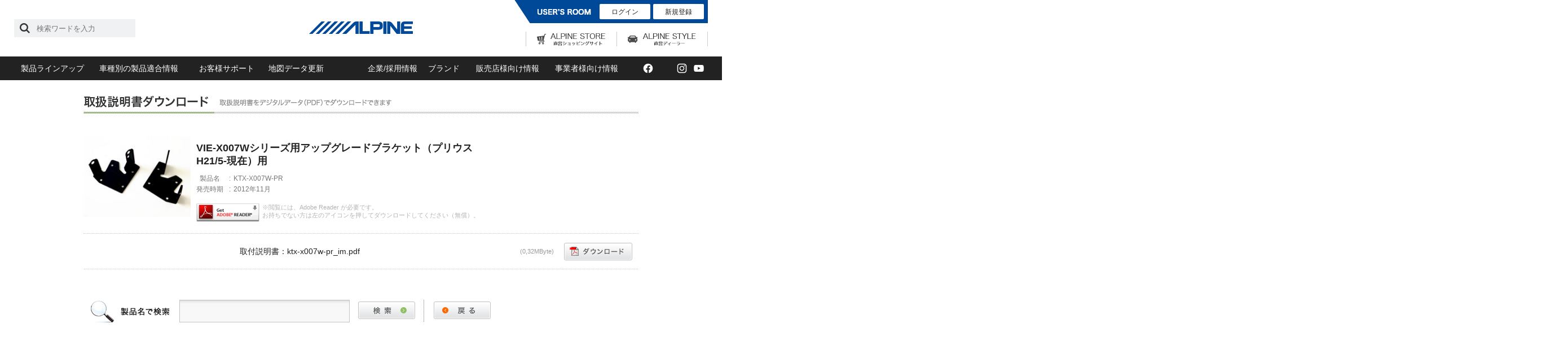

--- FILE ---
content_type: text/html; charset=UTF-8
request_url: http://products.alpine.co.jp/om/owner/product?P1=2630
body_size: 39142
content:
<!DOCTYPE html>
<html lang="ja">
<head> 
<meta charset="utf-8" />
<meta http-equiv="X-UA-Compatible" content="IE=EDGE" />
<meta name="viewport" content="width=device-width,initial-scale=1.0,maximum-scale=1.0,user-scalable=no" id="viewport">
<base href="http://products.alpine.co.jp/om/" />
<!--[if lt IE 9]>
<script src="/urs/aoj_common/js/html5.js"></script>
<script type="text/javascript" src="/urs/aoj_common/js/DOMAssistantCompressed-2.8.js"></script>
<script type="text/javascript" src="/urs/aoj_common/js/selectivizr.js"></script>
<![endif]-->
<!--[if IE 7]>
<link type="text/css" rel="stylesheet" href="/urs/aoj_common/css/ie.css" />
<script src="/urs/aoj_common/js/ie7.js"></script>
<![endif]-->
<!--[if lt IE 6]>
<script src="/urs/aoj_common/js/jquery.pngfix.js"></script>
<![endif]-->

<title>取扱説明書ダウンロード｜ALPINE Japan</title>
<!--css/ -->
<link rel="stylesheet" href="./css/style.css" type="text/css">
<link rel="stylesheet" href="http://fonts.googleapis.com/css?family=Lato">
<link rel="stylesheet" href="./common_new/css/pages/support.css">

<script src="./js/common.js"></script>
<script src="./js/jquery-1.10.2.min.js"></script>
<script src="https://ajax.googleapis.com/ajax/libs/jquery/1.10.2/jquery.min.js"></script>
<script src="./common_new/js/support.js"></script>
<link rel="stylesheet" href="https://www.alpine.co.jp/files/common/css/reset.css" media="all">
<link rel="stylesheet" href="https://www.alpine.co.jp/files/common/css/base.css" media="all">
<link rel="stylesheet" href="https://www.alpine.co.jp/files/common/css/parts.css" media="all">
<!--/css -->
<!--js/ -->
<script src="https://www.alpine.co.jp/files/common/js/jquery-2.2.4.min.js"></script>
<script src="https://www.alpine.co.jp/files/common/js/jquery_plugin.js"></script>
<script src="https://www.alpine.co.jp/files/common/js/common.js"></script>
<!--/js -->
<!--MARS/ -->
<script type="text/javascript" charset="UTF-8" src="https://www.alpine.co.jp/files/common/mars/js/sug.js#sv=//search.alpine.co.jp/mf2/alpine__ja_all__ja_all"></script>
<script type="text/javascript" src="//i.marsflag.com/mf2file/site/ext/gui/gui.js#cid=alpine"></script>


<!--/MARS -->

<script type="text/javascript">
  (function () {
    var tagjs = document.createElement("script");
    var s = document.getElementsByTagName("script")[0];
    tagjs.async = true;
    tagjs.src = "//s.yjtag.jp/tag.js#site=wksh9BK";
    s.parentNode.insertBefore(tagjs, s);
  }());
</script>
<noscript>
  <iframe src="//b.yjtag.jp/iframe?c=wksh9BK" width="1" height="1" frameborder="0" scrolling="no" marginheight="0" marginwidth="0"></iframe>
</noscript>
<!-- IM Code Start : alpine.co.jp -->
<script type="text/javascript">
(function(w,d,s){
var f=d.getElementsByTagName(s)[0],j=d.createElement(s);
j.async=true;j.src='//dmp.im-apps.net/js/1001062/0001/itm.js';
f.parentNode.insertBefore(j, f);
})(window,document,'script');
</script>
<!-- IM Code End : alpine.co.jp -->
<!-- User Insight PCDF Code Start : alpine.co.jp -->
<script type="text/javascript">
var _uic = _uic ||{}; var _uih = _uih ||{};_uih['id'] = 53580;
_uih['lg_id'] = '';
_uih['fb_id'] = '';
_uih['tw_id'] = '';
_uih['uigr_1'] = ''; _uih['uigr_2'] = ''; _uih['uigr_3'] = ''; _uih['uigr_4'] = ''; _uih['uigr_5'] = '';
_uih['uigr_6'] = ''; _uih['uigr_7'] = ''; _uih['uigr_8'] = ''; _uih['uigr_9'] = ''; _uih['uigr_10'] = '';

/* DO NOT ALTER BELOW THIS LINE */
/* WITH FIRST PARTY COOKIE */
(function() {
var bi = document.createElement('script');bi.type = 'text/javascript'; bi.async = true;
bi.src = '//cs.nakanohito.jp/b3/bi.js';
var s = document.getElementsByTagName('script')[0];s.parentNode.insertBefore(bi, s);
})();
</script>
<!-- User Insight PCDF Code End : alpine.co.jp -->
<!--<script>
	$(function(){
		$("#acMenu dt").on("click", function() {
			$(this).next().slideToggle();
		});
	});
</script>
-->
<!--<script src="https://ajax.googleapis.com/ajax/libs/jquery/1.8.3/jquery.min.js?ver=1.8.3"></script>-->




</head>
<!-- 共通 ヘッダー ////////////////////////////////////// 始まり -->
<!-- 2026.01.13 endo replace -->
<header class="header">
  <div class="headerInner">
    <div class="headerSearchBtn">
      <a href="javascript:void(0);"><img src="https://www.alpine.co.jp/files/common/images/common_img_seach02.png" alt="検索"></a>
    </div>
    <div class="headerSearchArea">
      <form action="https://www.alpine.co.jp/search_result">
        <button type="submit" class="pcContent"><img src="https://www.alpine.co.jp/files/common/images/common_img_seach01.png" alt="検索"></button>
        <input type="text" name="q" id="MF_form_phrase" autocomplete="off" placeholder="検索ワードを入力">
        <button type="submit" class="spContent searchTextBtn">検索</button>
        <input type="hidden" name="ie" value="utf8">
      </form>
    </div>
    <div class="headerLogo"><a href="https://www.alpine.co.jp/"><img src="https://www.alpine.co.jp/files/common/images/common_img_header01.png"></a></div>
    <div class="headerEntry">
      <ul class="headerEntryList">
        <li class="headerEntryTitle"><img src="https://www.alpine.co.jp/files/common/images/common_txt_nav02_pc.png" alt="USER'S ROOM"></li>
        <li class="headerEntryItem"><a href="https://secure.alpine.co.jp/urs/top.html" target="_blank">ログイン</a></li>
        <li class="headerEntryItem"><a href="https://secure.alpine.co.jp/cras/reg_top.html" target="_blank">新規登録</a></li>
      </ul>
    </div>
    <div class="headerOtherLink">
      <ul class="headerOtherLinkList">
        <li class="otherLink01"><a onclick="ga('send', 'event', '共通ナビ', 'click', 'ストア送客');" href="https://ec.alpine.co.jp/shop/default.aspx" target="_blank"><img src="https://www.alpine.co.jp/files/common/images/common_logo_nav01_pc.png" alt="ALPINE STORE"></a></li>
        <li class="otherLink02"><a href="https://www.alpine-style.jp/"><img src="https://www.alpine.co.jp/files/common/images/common_logo_nav02_pc.png" alt="ALPINE STYLE"></a></li>
      </ul>
    </div>
    <div class="spMenu">
      <a class="menuTrigger" href="javascript:void(0);">
        <span></span>
        <span></span>
        <span></span>
      </a>
    </div>
  </div>
  <nav id="headerNavArea">
    <ul class="headerNav">
                                      <li class="productsList">
          <dl class="jsHeadNav">
            <dt><a href="https://www.alpine.co.jp/products"> 製品ラインアップ</a></dt>
            <dd class="dropBlock">
              <div class="headerNavItemArea">
                <ul class="headerNavItemlist01">
                                                                                                                              <li><a href="https://www.alpine.co.jp/products/navi"><div class="headerNavThumb"><img src="https://www.alpine.co.jp/files/cdb/ZZ/top/zztop_imgCategorynew01.jpg" alt="カーナビゲーション"></div><p class="headerNavText">カーナビ</p></a></li>
                                                                                                                              <li><a href="https://www.alpine.co.jp/products/displayaudio"><div class="headerNavThumb"><img src="https://www.alpine.co.jp/files/cdb/ZZ/top/thumbnail.png" alt="Display Audio"></div><p class="headerNavText">ディスプレイオーディオ</p></a></li>
                                                                                                                              <li><a href="https://www.alpine.co.jp/products/d-mirror"><div class="headerNavThumb"><img src="https://www.alpine.co.jp/files/cdb/ZZ/top/contents/seihin_lineup_DM.jpg" alt="d-mirror"></div><p class="headerNavText">ドライブレコーダー搭載　デジタルミラー</p></a></li>
                                                                                                                              <li><a href="https://www.alpine.co.jp/products/d-recorder"><div class="headerNavThumb"><img src="https://www.alpine.co.jp/files/cdb/ZZ/top/zztop_imgCategorynew09.jpg" alt=""></div><p class="headerNavText">ドライブレコーダー</p></a></li>
                                                                                                                              <li><a href="https://www.alpine.co.jp/products/camera"><div class="headerNavThumb"><img src="https://www.alpine.co.jp/files/cdb/ZZ/products/zzproducts_index03.jpg" alt="カメラ"></div><p class="headerNavText">カメラ</p></a></li>
                                                                                                                              <li><a href="https://www.alpine.co.jp/products/monitor"><div class="headerNavThumb"><img src="https://www.alpine.co.jp/files/cdb/ZZ/products/zzproducts_index02.jpg" alt="後席モニター"></div><p class="headerNavText">モニター</p></a></li>
                                                                                                                              <li><a href="https://www.alpine.co.jp/products/speaker"><div class="headerNavThumb"><img src="https://www.alpine.co.jp/files/cdb/SP/22/zzproducts_x-171s_lineup.jpg" alt="スピーカー"></div><p class="headerNavText">スピーカー</p></a></li>
                                                                                                                              <li><a href="https://www.alpine.co.jp/products/caraudio"><div class="headerNavThumb"><img src="https://www.alpine.co.jp/files/cdb/ZZ/products/zzproducts_index07.jpg" alt="カーオーディオ"></div><p class="headerNavText">カーオーディオ</p></a></li>
                                                                                                                              <li><a href="https://www.alpine.co.jp/products/accessory"><div class="headerNavThumb"><img src="https://www.alpine.co.jp/files/cdb/ZZ/products/zzproducts_index08.jpg" alt="オプション/アクセサリー"></div><p class="headerNavText">オプション/アクセサリー</p></a></li>
                                                                                                                              <li><a href="https://www.alpine.co.jp/emotion/mamoruca"><div class="headerNavThumb"><img src="https://www.alpine.co.jp/files/cdb/ZZ/common/dropdown_list.jpg" alt="愛車の見守りMAMORUCA"></div><p class="headerNavText">愛車の見守り</p></a></li>
                                                                                                                              <li><a href="https://www.alpine.co.jp/products/okizaranzou"><div class="headerNavThumb"><img src="https://www.alpine.co.jp/files/cdb/ZZ/top/banner/zz_top_banner_okizaranzou.jpg" alt="おきざらんぞう　https://www.alpine.co.jp/files/cdb/ZZ/top/banner/zz_top_banner_okizaranzou.jpg?0721_5"></div><p class="headerNavText">送迎バス置き去り防止装置</p></a></li>
                                                                                                                              <li><a href="https://www.alpine.co.jp/products/carlifeplus"><div class="headerNavThumb"><img src="https://www.alpine.co.jp/files/cdb/ZZ/CLP/202501_carlifeplus_glonavi_fix.jpg" alt=""></div><p class="headerNavText">CarLife Plus</p></a></li>
                                </ul>
                <div class="btnAreaCenter">
                  <div class="btnGnav"><a href="https://www.alpine.co.jp/products">製品ラインアップ一覧</a></div>
                </div>
              </div>
            </dd>
          </dl>
        </li>
                                        <li class="fittingtList">
          <a href="https://www.alpine.co.jp/support/fitting_info">車種別の製品適合情報</a>
        </li>
                                        <li class="supportList">
          <dl class="jsHeadNav">
            <dt><a href="https://www.alpine.co.jp/support">お客様サポート</a></dt>
            <dd class="dropBlock">
              <div class="headerNavItemArea">
                <div class="headerNavItem01">
                  <dl>
                    <dt>よくあるご質問・お問い合わせ</dt>
                    <dd>
                      <ul class="headerNavItemlist02">
                        <li><a href="https://aojaalpine.force.com/s/">よくあるご質問</a></li>
                        <li><a href="https://www.alpine.co.jp/support/inquiry">製品機能・接続に関するお問い合わせ</a></li>
                        <li><a href="https://www.alpine.co.jp/support/repair">修理に関するお問い合わせ</a></li>
                        <li><a href="https://ec.alpine.co.jp/shop/e/e25map3pr/">地図更新データ</a></li>
                        <li><a href="https://www.alpine.co.jp/support/warranty">無料保証規定</a></li>
                        <li><a href="https://store.alpine.co.jp/parts/">パーツストア</a></li>
                      </ul>
                    </dd>
                  </dl>
                  <dl>
                    <dt>ダウンロードサービス</dt>
                    <dd>
                      <ul class="headerNavItemlist02">
                        <li><a href="https://www.alpine.co.jp/support/download">車種専用チューニングデータ</a></li>
                        <li><a href="http://products.alpine.co.jp/om/owner/top" target="_blank">取扱説明書</a></li>
                        <li><a href="https://www.alpine.co.jp/support/catalog">製品カタログ</a></li>
                        <li><a href="https://www.alpine.co.jp/archives">過去の製品一覧</a></li>
                      </ul>
                    </dd>
                  </dl>
                  <dl>
                    <dt>外部機器の接続</dt>
                    <dd>
                      <ul class="headerNavItemlist02">
                        <li><a href="https://www.alpine.co.jp/support/connect/bluetooth">携帯電話、Bluetooth/HDMI対応情報</a></li>
                      </ul>
                    </dd>
                  </dl>
                  <dl>
                    <dt>製品適合情報/取付け情報</dt>
                    <dd>
                      <ul class="headerNavItemlist02">
                        <li><a href="https://www.alpine.co.jp/support/fitting_products">製品から探せる適合情報</a></li>
                      </ul>
                    </dd>
                  </dl>
                </div>
                <dl class="headerNavEntry">
                  <dt>アルパインお客様登録</dt>
                  <dd>
                    <p class="headerNavEntryText">無料の会員登録をしていただくことにより、ご購入頂いたお客様を対象としたサポート受付や様々なオンラインサービスをご利用いただけます。</p>
                    <ul class="headerNavEntryBtn">
                      <li><a href="https://secure.alpine.co.jp/urs/top.html" target="_blank">ログイン</a></li>
                      <li><a href="https://secure.alpine.co.jp/cras/reg_top.html" target="_blank">新規登録</a></li>
                    </ul>
                  </dd>
                </dl>
                <div class="btnAreaCenter">
                  <div class="btnGnav"><a href="https://www.alpine.co.jp/support">お客様サポート一覧</a></div>
                </div>
              </div>
            </dd>
          </dl>
        </li>
                                <li class="mapList">
          <a href="https://ec.alpine.co.jp/shop/e/e25map3pr/">地図データ更新</a>
        </li>
                                                                                                                                                                                                                <li class ='companyList'>
            <dl class="jsHeadNav">
              <dt><a href="https://www.alpine.co.jp/company">企業/採用情報</a></dt>
              <dd class="dropBlock">
                <div class="headerNavItemArea">
                  <div class="headerNavItem02">
                    <div class="headerNavCompany">
                      <dl>
                        <dt>アルパインマーケティング株式会社</dt>
                        <dd>
                          <ul class="headerNavItemlist02">
                            <li><a href="https://www.alpine.co.jp/company/marketing/recruit" target="_blank">企業/採用情報</a></li>
                          </ul>
                        </dd>
                      </dl>
                      <div class="headerNavCompanyThumb"><img src="https://www.alpine.co.jp/files/common/images/common_img_nav22.jpg" alt="アルパインマーケティング株式会社"></div>
                    </div>
                    <div class="headerNavCompany">
                      <div style="float: left;width: 268px;margin-right: 30px;"><a href="https://www.alpsalpine.com/j/" target="_blank"><img src="https://www.alpine.co.jp/files/common/images/common_img_nav23.png" alt="アルプスアルパイン株式会社" width="268"></a></div>
                      <div class="headerNavCompanyThumb"><a href="https://www.alpsalpine.com/j/" target="_blank"><img src="https://www.alpine.co.jp/files/common/images/common_img_nav21.jpg" alt="アルプスアルパイン株式会社"></a></div>
                    </div>
                  </div>
                  <div class="btnAreaCenter">
                    <div class="btnGnav"><a href="https://www.alpine.co.jp/company">企業情報一覧</a></div>
                  </div>
                </div>
              </dd>
            </dl>
          </li>
                                <li class="brandList">
            <a href="https://www.alpine.co.jp/brand">ブランド</a>
          </li>
                                <li class="b2bList">
            <a href="https://www.alpine.co.jp/b2b">販売店様向け情報</a>
          </li>
                                <li class="newmenu">
            <dl class="jsHeadNav">
              <dt><a href="https://www.alpine.co.jp/solution/productandservice/rentalcar">事業者様向け情報</a></dt>
              <dd class="dropBlock">
                <div class="headerNavItemArea">
                  <ul class="headerNavItemlist01">
                                                                                        <li>
                          <a href="https://www.alpine.co.jp/solution/productandservice/rentalcar">
                                                        <div class="headerNavThumb">
                              <img src="https://www.alpine.co.jp/files/cdb/ZZ/solution/productandsurvice/rentalcar/common_img_gnavi02.jpg" alt="車両位置情報管理システム Where Mobi（ウェアモビ）">
                            </div>
                            <p class="headerNavText">車両位置情報管理システム Where Mobi（ウェアモビ）</p>
                          </a>
                        </li>
                                              <li>
                          <a href="https://www.alpine.co.jp/solution/productandservice/rentalcarcloud">
                                                        <div class="headerNavThumb">
                              <img src="https://www.alpine.co.jp/files/rentacarcloud/rentacarCloud_header_3.jpg" alt="レンタカー業務管理ツール　Rent a Car Cloud（レンタカークラウド）">
                            </div>
                            <p class="headerNavText">レンタカー業務管理ツール　Rent a Car Cloud（レンタカークラウド）</p>
                          </a>
                        </li>
                                                            </ul>
                </div>
              </dd>
            </dl>
          </li>
                    <li class="snsLists">
        <ul>
          <li class="snsListsFb"><a href="https://www.facebook.com/ALPINEjapan/" target="_blank">Facebook</a></li>
          <li class="snsListsTw"><a href="https://twitter.com/alpine_jp" target="_blank">Twitter</a></li>
          <li class="snsListsIg"><a href="https://www.instagram.com/alpine_japan_official/" target="_blank">Instagram</a></li>
          <li class="snsListsYt"><a href="https://www.youtube.com/user/aojaalpine" target="_blank">YouTube</a></li>
        </ul>
      </li>
      <style>
        #headerNavArea > .headerNav > li dt a,
        #headerNavArea > .headerNav > li > a {
          padding-left: 4px;
          padding-right: 4px;
        }

        #headerNavArea > .headerNav > li.productsList {
          width: 11%;
        }
        #headerNavArea > .headerNav > li.fittingtList {
          width: 14%;
        }

        #headerNavArea > .headerNav > li.companyList {
          width: 14%;
          text-align: right;
        }

        #headerNavArea > .headerNav > li.mapList,
        #headerNavArea > .headerNav > li.supportList {
          width: 10%;
          text-align: right;
        }

        #headerNavArea > .headerNav > li.brandList {
          width: 6%;
        }

        #headerNavArea > .headerNav > li.b2bList {
          text-align: center;
        }

        #headerNavArea > .headerNav > li.newmenu dt {
          text-align: left;
        }

        #headerNavArea > .headerNav > .snsLists {
          width: 10%;
          vertical-align: middle;
        }

        #headerNavArea > .headerNav > .snsLists > ul {
          display: inline-block;
          margin-left: -5px;
          list-style: none;
          letter-spacing: -.40em;
        }

        #headerNavArea > .headerNav > .snsLists > ul > li {
          display: inline-block;
          margin-left: 5px;
          letter-spacing: normal;
          vertical-align: top;
          text-align: left;
        }

        #headerNavArea > .headerNav > .snsLists > ul > li > a {
          display: block;
          width: 25px;
          height: 25px;
          overflow: hidden;
          text-indent: 100%;
          white-space: nowrap;
          transition: all 0.2s;
          position: relative;
        }

        #headerNavArea > .headerNav > .snsLists > ul > li > a:after {
          content: "";
          background-repeat: no-repeat;
          background-position: 50% 50%;
          background-size: 100% auto;
          width: 100%;
          height: 100%;
          position: absolute;
          top: 50%;
          left: 50%;
          transform: translate(-50%, -50%);
        }

        #headerNavArea > .headerNav > .snsLists > ul > li.snsListsFb > a:after { background-image: url("https://www.alpine.co.jp/files/common/images/common_img_header_sns_fb.svg"); }
        #headerNavArea > .headerNav > .snsLists > ul > li.snsListsIg > a:after { background-image: url("https://www.alpine.co.jp/files/common/images/common_img_header_sns_ig.svg"); }
        #headerNavArea > .headerNav > .snsLists > ul > li.snsListsTw > a:after { background-image: url("https://www.alpine.co.jp/files/common/images/common_img_header_sns_tw.svg"); }
        #headerNavArea > .headerNav > .snsLists > ul > li.snsListsYt > a:after { background-image: url("https://www.alpine.co.jp/files/common/images/common_img_header_sns_yt.svg"); }

        #headerNavArea > .headerNav > .snsLists > ul > li > a:hover {
          opacity: 0.6;
        }

        @media only screen and (max-width: 767px) {
          #headerNavArea > .headerNav {
            background-color: #f0f1f2;
            padding-bottom: 60px;
          }

          #headerNavArea > .headerNav > li {
            width: 100% !important;
          }

          #headerNavArea > .headerNav > .snsLists {
            background-color: #222;
            width: 100%;
            padding: 10px 0;
            text-align: center;
            position: absolute;
            bottom: 0;
            left: 0;
          }

          #headerNavArea > .headerNav > .snsLists > ul {
            margin-left: -10px;
          }

          #headerNavArea > .headerNav > .snsLists > ul > li {
            margin-left: 10px;
          }

          #headerNavArea > .headerNav > .snsLists > ul > li > a {
            width: 30px;
            height: 30px;
          }

          #headerNavArea > .headerNav > .snsLists > ul > li > a:hover {
            opacity: 1;
          }
        }
      </style>
      <li class="store spContent"><a onclick="ga('send', 'event', '共通ナビ', 'click', 'ストア送客');" href="https://ec.alpine.co.jp/shop/default.aspx" target="_blank">ALPINE STORE</a></li>
      <li class="style spContent"><a href="https://www.alpine-style.jp/">ALPINE STYLE</a></li>
      <li class="spContent">
        <div class="headerNavEntry02">
          <p class="headerNavEntryBtnTitle">User’s Room</p>
          <ul class="headerNavEntryBtn">
            <li><a href="https://secure.alpine.co.jp/urs/top.html" target="_blank">ログイン</a></li>
            <li><a href="https://secure.alpine.co.jp/cras/reg_top.html" target="_blank">新規登録</a></li>
          </ul>
        </div>
      </li>
    </ul>
  </nav>
</header>
<!-- 共通 ヘッダー ////////////////////////////////////// 終わり -->

<div id="manualDownload" class="mainContent">


<!-- メインコンテンツ（メインメニュー） -->
<!--<section id="supportMainMenu" class="unit">-->
<section id="supportDLMainMenu" class="unit">

<header>
<h1><img src="images/support_main_h1.png" width="984" height="58" alt="取扱説明書ダウンロード 取扱説明書をデジタルデータ（PDF）でダウンロードできます"></h1>
</header>

        <!-- contents -->
        <section id="product">    
<div class="product clearFix">
        <p class="productImg">
                            <img src="/images/products/ktx-x007w-pr.jpg" width="200" height="150" alt=""></p>
                    <div class="productDetail">
                <h3>VIE-X007Wシリーズ用アップグレードブラケット（プリウス　 H21/5-現在）用</h3>
                <table>
                    <tr>
                        <th>製品名</th>
                        <td>:<span>KTX-X007W-PR</span></td>
                </tr>
                <tr>
                    <th>発売時期</th>
                    <td>:<span>2012年11月</span></td>
                </tr>
                <!--<tr>
                    <th>標準小売価格</th>
                    <td>:<span>￥2,600（税別)</span></td>
                </tr>-->
            </table>
            <div class="clearFix">
                <p><a target="_blank" href="http://get.adobe.com/jp/reader/"><img src="images/btn_pdf.png" width="112" height="33" alt=""></a></p>
                <p class="adbText">※閲覧には、Adobe Reader が必要です。<br />お持ちでない方は左のアイコンを押してダウンロードしてください（無償）。</p>
            </div>
        </div><!-- / .productDetail -->
    </div><!-- / .product -->

                    <div class="detailContents">
                <table>
    <col style="width:100%;" />
    <col style="width:20%;" />
    <col style="width:18%;" />
            <tr>
            <th>取付説明書：ktx-x007w-pr_im.pdf</th>
            <td class="fileSize" style="word-break: normal;">(0,32MByte)</td>
            <td class="fileDownload"><a href="owner/dl?P1=2630&P2=1733"><img src="./images/btn_dlownload.png" alt="ダウンロードする" style="max-width: initial;" /></a></td>
        </tr>
        </table>
                    </div>
                                
                
        </section>
<div class="search mb50 clearFix">
<p class="searchTitle"><img src="images/title_input_search.png" alt="製品名で検索" /></p>
<form name="search" action="owner/search" id="searchform">
<input type="text"  name="P1" value="" style="box-sizing: content-box;">
<a href="javascript:$('#searchform').submit()" class="searchBtn"><img src="./images/btn_input_search.png" alt="検索" /></a>
</form>
<p class="categoryBack"><a href="owner/top"><img src="./images/btn_input_back.png" alt="戻る" /></a></p>
</div>
<!-- @end .search -->


        <!-- /contents -->
</section>
<!-- メインコンテンツ（メインメニュー）領域 -->


</div><!-- /.mainContent -->

<!-- 共通 フッター ////////////////////////////////////// 始まり -->
<footer class="footer">
  <div id="pageTop"><a href="javascript:void(0);">pegeTop</a></div>
  <div class="footerInner">
    <div class="footerSns">
      <ul>
        <li class="footerSnsFb"><a href="https://www.facebook.com/ALPINEjapan/" target="_blank">Facebook</a></li>
        <li class="footerSnsIg"><a href="https://www.instagram.com/alpine_japan_official/" target="_blank">Instagram</a></li>
        <li class="footerSnsTw"><a href="https://twitter.com/alpine_jp" target="_blank">Twitter</a></li>
        <li class="footerSnsYt"><a href="https://www.youtube.com/user/aojaalpine" target="_blank">YouTube</a></li>
      </ul>
    </div>
    <style>
      .footerSns {
        padding-top: 50px;
        vertical-align: middle;
        text-align: center;
      }

      .footerSns > ul {
        display: inline-block;
        margin-left: -30px;
        list-style: none;
        letter-spacing: -.40em;
      }

      .footerSns > ul > li {
        display: inline-block;
        margin-left: 30px;
        letter-spacing: normal;
        vertical-align: top;
        text-align: left;
      }

      .footerSns > ul > li > a {
        display: block;
        width: 35px;
        height: 35px;
        position: relative;
        overflow: hidden;
        text-indent: 100%;
        white-space: nowrap;
        transition: all 0.2s;
      }

      .footerSns > ul > li > a:after {
        content: "";
        background-repeat: no-repeat;
        background-position: 50% 50%;
        background-size: 99% auto;
        width: 100%;
        height: 100%;
        position: absolute;
        top: 50%;
        left: 50%;
        transform: translate(-50%, -50%);
      }

      .footerSns > ul > li.footerSnsFb > a:after { background-image: url("https://www.alpine.co.jp/files/common/images/common_img_footer_sns_fb.svg"); }
      .footerSns > ul > li.footerSnsIg > a:after { background-image: url("https://www.alpine.co.jp/files/common/images/common_img_footer_sns_ig.svg"); }
      .footerSns > ul > li.footerSnsTw > a:after { background-image: url("https://www.alpine.co.jp/files/common/images/common_img_footer_sns_tw.svg"); }
      .footerSns > ul > li.footerSnsYt > a:after { background-image: url("https://www.alpine.co.jp/files/common/images/common_img_footer_sns_yt.svg"); }

      .footerSns > ul > li > a:hover {
        opacity: 0.6;
      }

      @media only screen and (max-width: 767px) {
        .footerSns {
          padding-top: 25px;
          padding-bottom: 25px;
        }

        .footerSns > ul {
          margin-left: -20px;
        }

        .footerSns > ul > li {
          margin-left: 20px;
        }

        .footerSns > ul > li > a {
          width: 30px;
          height: 30px;
        }

        .footerSns > ul > li > a:hover {
          opacity: 1;
        }
      }
    </style>
    <nav class="footerNav">
                            <div class="footerNavItem01">
          <dl>
            <dt class="jsFooterNav"><a href="https://www.alpine.co.jp/products"> 製品ラインアップ</a></dt>
            <dd>
                                                                          <ul class="footerNavItemlist01">
                                                                                                  <li><a href="https://www.alpine.co.jp/products/navi">カーナビ</a></li>

                                                                                                                                                <li><a href="https://www.alpine.co.jp/products/displayaudio">ディスプレイオーディオ</a></li>

                                                                                                                                                <li><a href="https://www.alpine.co.jp/products/d-mirror">ドライブレコーダー搭載　デジタルミラー</a></li>

                                                                                                                                                <li><a href="https://www.alpine.co.jp/products/d-recorder">ドライブレコーダー</a></li>

                                                                                                                                                <li><a href="https://www.alpine.co.jp/products/camera">カメラ</a></li>

                                                                                                                                                <li><a href="https://www.alpine.co.jp/products/monitor">モニター</a></li>

                                </ul>
                                                                              <ul class="footerNavItemlist01">
                                                                                                  <li><a href="https://www.alpine.co.jp/products/speaker">スピーカー</a></li>

                                                                                                                                              <li><a href="https://www.alpine.co.jp/products/caraudio">カーオーディオ</a></li>

                                                                                                                                              <li><a href="https://www.alpine.co.jp/products/accessory">オプション/アクセサリー</a></li>

                                                                                                                                                <li><a href="https://www.alpine.co.jp/emotion/mamoruca">愛車の見守り</a></li>

                                                                                                                                              <li><a href="https://www.alpine.co.jp/products/okizaranzou">送迎バス置き去り防止装置</a></li>

                                                                                                                                              <li><a href="https://www.alpine.co.jp/products/carlifeplus">CarLife Plus</a></li>

                                </ul>
                                                            <div class="btnAreaCenter spContent">
                <div class="btnGnav"><a href="https://www.alpine.co.jp/products">製品ラインアップ一覧</a></div>
              </div>
            </dd>
          </dl>
        </div>
                              <div class="footerNavItem02">
          <ul class="footerNavItemlist03">
            <li><a href="https://www.alpine.co.jp/support/fitting_info">車種別の製品適合情報</a></li>
          </ul>
                                <dl class="footerNavItemBlock02">
            <dt class="jsFooterNav"><a href="https://www.alpine.co.jp/support">お客様サポート</a></dt>
            <dd>
              <ul class="footerNavItemlist01">
                <li><a href="https://aojaalpine.force.com/s/">よくあるご質問</a></li>
                <li><a href="https://ec.alpine.co.jp/shop/e/e25map3pr/">地図データ更新</a></li>
                <li><a href="https://www.alpine.co.jp/support/#sprt_download">ダウンロードサービス</a></li>
                <li><a href="https://www.alpine.co.jp/archives">過去の製品一覧</a></li>
                <li><a href="https://www.alpine.co.jp/support/warranty">無料保証規定</a></li>
                <li><a href="https://store.alpine.co.jp/parts/">パーツストア</a></li>
              </ul>
              <div class="btnAreaCenter spContent">
                <div class="btnGnav"><a href="https://www.alpine.co.jp/support">お客様サポート一覧</a></div>
              </div>
            </dd>
          </dl>
                                              <ul class="footerNavItemlist02">
            <li><a href="https://www.alpine.co.jp/company">企業/採用情報</a></li>
            <li><a href="https://ec.alpine.co.jp/" onclick="ga('send', 'event', '共通ナビ', 'click', 'ストア送客');">アルパインストア</a></li>
            <li>
              <dl class="footerEntry">
                <dt>アルパインお客様登録</dt>
                <dd>
                  <ul class="footerEntryBtn">
                    <li><a href="https://secure.alpine.co.jp/urs/top.html" target="_blank">ログイン</a></li>
                    <li><a href="https://secure.alpine.co.jp/cras/reg_top.html" target="_blank">新規登録</a></li>
                  </ul>
                </dd>
              </dl>
            </li>
          </ul>
                                <ul class="footerNavItemlist02">
            <li><a href="https://www.alpine.co.jp/brand">ブランド</a></li>
            <li><a href="https://www.alpine.co.jp/solution/productandservice/rentalcar">事業者様向け情報</a></li>
          </ul>
        </div>
                                              </nav>
    <div class="footerInfo">
      <ul class="footerLink">
        <li><a href="https://www.alpine.co.jp/whatsnew">ニュースリリース</a></li>
        <li><a href="https://www.alpine.co.jp/support/inquiry">お問い合わせ</a></li>
        <li><a href="https://www.alpine.co.jp/guide">サイト利用案内</a></li>
        <li class="fClear"><a href="https://www.alpine.co.jp/privacy/policy">個人情報保護方針</a></li>
        <li><a href="https://www.alpine.co.jp/privacy/deal">個人情報のお取扱いについて</a></li>
        <li><a href="https://www.alpine.co.jp/privacy/app-policy">各種サービスの個人情報保護方針</a></li>
        <li><a href="https://www.alpine.co.jp/sitemap">サイトマップ</a></li>
      </ul>
      <p class="copyRight"><small>&copy; 2024 ALPS ALPINE CO, LTD./ALPINE<br class="spContent"> ELECTRONICS MARKETING, INC. ALL RIGHTS RESERVED.</small></p>
    </div>
  </div>
</footer>

<!-- //#gFooter -->
<p id="backtotop" class="smooth"><a href="#gHeader"><span></span></a></p>

<!-- 共通 フッター ////////////////////////////////////// 終わり -->

</body>
</html>

--- FILE ---
content_type: text/css
request_url: http://products.alpine.co.jp/om/css/style.css
body_size: 19069
content:
@charset "utf-8";


#supportMainMenu > dl > dt {
/*	font-size: 153.9%;*/
	font-size: 138.5%;
	font-weight: bold;
	height: 36px;
	margin: 0 0 1px;
	padding: 2px 22px 0;
	color: #f77b16;
	background: url(http://www.alpine.co.jp/support/img/support_cnt_txt_bg.png) -653px -157px no-repeat;
	border-bottom: 1px solid #F77B16;
}
#supportDLMainMenu > .box > dd,
#supportDLMainMenu > .dd {
	padding: 0 15px;
}
#supportDLMainMenu dd ul.pageList,
#supportDLMainMenu .dd ul.pageList {
	padding: 18px 0 30px 5px;
}
#supportDLMainMenu dd ul.pageList li,
#supportDLMainMenu .dd ul.pageList li {
	float: left; display: inline;
	width: 335px;
	height: 90px;
	overflow: hidden;
	margin: 0 20px 20px 0;
}
#supportDLMainMenu dd ul.pageList li:nth-child(2n),
#supportDLMainMenu .dd ul.pageList li:nth-child(2n) {
	margin-right: 0;
}

#supportDLMainMenu > dl > dt {
  /* font-size: 153.9%; */
  font-size: 2rem;
  font-weight: bold;
  height: 36px;
  margin: 0 0 1px;
  padding: 2px 0 0;
  color: #f77b16;
   background: none;
  border-bottom: 1px solid #fca660;
  line-height: 1.6;
}



/*2015 0401ADD*/
#supportDLMainMenu.unit {
    padding-bottom: 30px;
}
#supportDLMainMenu {
    display: block;
    margin: 0 auto;
    overflow: hidden;
    width: 984px;
}

.mainContent h1.ttl_sph1 {
  /*font-size: 2.2rem;*/
  font-size: 24px;
  color: #333;
  margin: 0 0 0px 0;
  padding-left: 0;
  font-weight: bold !important;
  /*font-family: "ヒラギノ角ゴ Pro W3", "Hiragino Kaku Gothic Pro","メイリオ", Meiryo, "ＭＳ Ｐゴシック", "MS PGothic",sans-serif;*/
  font-family: 'Lato', sans-serif !important;
  line-height: 1.0;
}

.ttl_sph1 span {
  color: #555;
  /*font-size: 1.1rem;*/
  font-size: 12px;
  font-weight: normal;
  line-height: 0;
  vertical-align: baseline;
  position: relative;
  top: -0.2em;
  left: 2em;
}

body #supportDLMainMenu > dl > dd {
	margin-left: 0;
}
#supportDLMainMenu ul {
	list-style: none;
	margin: 0;
	padding: 0;
}
#supportDLMainMenu ul li,
#supportDLMainMenu ul li p {
	margin: 0;
	padding: 0;
}


#supportDLMainMenu.unit {
	padding-bottom: 30px;
}



#manualDownload .box dd {
	margin-bottom: 30px;
	padding: 0 !important;
}

/* @group Search */

#manualDownload .search {
	width: 100%;
	margin: 20px auto;
	padding-bottom: 10px;
}

#manualDownload .search .searchTitle {
	height: 49px;
	padding-left: 5px;
	padding-right: 10px;
	float: left;
	margin-top:0px;
}

#manualDownload .search input {
	width: 280px;
	height: 18px;
	background: url(../images/bg_input_search.png) repeat-x top left;
	padding: 10px;
	margin-top: 3px;
	margin-right: 15px;
	margin-left: 0px;
	color: #666;
	border: 1px solid #c4c3c3;
	display: block;
	float: left;
}

#manualDownload .search.searchTop input {
	width: 390px !important;
	margin-right:20px !important;
	margin-left: 15px !important;
}

#manualDownload .search a.searchBtn {
	width: 101px;
	height: 31px;
	margin: 6px 0 0 0;
	display: block;
	line-height: 0;
	float: left;
}

#manualDownload .search .categoryBack {
	width: 101px;
	height: 39px;
	line-height: 0;
	margin: 3px 0 0 15px;
	padding-left: 17px;
	border-left: 1px dotted #767676;
	float: left;
}

#manualDownload .search .categoryBack a {
	width: 101px;
	height: 31px;
	margin: 3px 0 0 0;
	display: block;
	line-height: 0;
}

#manualDownload .search a.searchBtn:hover,
#manualDownload .search .categoryBack a:hover {
	opacity: 0.8;
	filter: alpha(opacity=80);
}


#manualDownload .result {
	border-bottom: #949494 solid 1px;
	margin: -15px 0 0 0;
	padding: 0 12px 3px;
	color: #000;
	font-size: 14px;
	font-weight: bold;
	margin-bottom: 14px;
}

#manualDownload .result span {
	color: #c40c00 !important;
	font-weight: bold;
}

#manualDownload .resultNum {
	padding: 0 5px;
	font-size: 27px;
	font-family: Helvetica, Arial, sans-serif;
}


/* @end Search */


/* @group Pager */

#manualDownload .pager {
	padding: 0 0 5px 12px;
	font-size: 14px;
}

/*.pagerBtn hidden*/
#manualDownload .pagerBtnNone {
	visibility:hidden;
}
/**/

#manualDownload .pager a { color:#0164cc; text-decoration:none; font-weight:normal;}
#manualDownload .pager a:hover { color:#0dc5ff; text-decoration:none;}

#manualDownload .pagerNum {
	width:478px;
	text-align: center;
	float: left;
	font-size:13px;
	margin-top: -4px;
	font-family: Helvetica, Arial, sans-serif;
}

#manualDownload .pagerNum ul {
	display:inline-block;
	margin:0 auto;
}

#manualDownload .pagerNum ul li {
	float:left;
	display: block;
	margin:0 6px;
}
#manualDownload .pagerNum ul li:last-child { margin-right:0px !important;}

#manualDownload .pagerNum ul li.nowPage {
	display: block;
	margin-top: 4px;
	text-align:center;
}

#manualDownload .pagerNum ul li.nowPage span {
	background-color: #eeeeee;
	border: #cccccc solid 1px;
	padding: 3px 5px;
}

#manualDownload .pagerNum ul li a {
	display: block;
	text-align:center;
	padding: 5px;
}


#manualDownload .pagerBack {
	width: 120px;
	float: left;
}

#manualDownload .pagerBack ul li {
	display: inline-block;
	float: left;
	margin-right: 10px;
}

#manualDownload .pagerBack ul li a {
	height: 19px;
	font-size: 12px;
	line-height: 19px;
	padding-left: 16px;
	color: #535353;
	background-repeat: no-repeat;
	background-position: left center;
}
#manualDownload .pagerBack ul li.first a { background-image: url(../images/icon_pager_arrow_left_2.png); }
#manualDownload .pagerBack ul li.back a { background-image: url(../images/icon_pager_arrow_left_1.png); }


#manualDownload .pagerNext {
	width: 120px;
	float: left;
}

#manualDownload .pagerNext ul li {
	display: inline-block;
	float: right;
	margin-left: 10px;
}

#manualDownload .pagerNext ul li a {
	height: 19px;
	font-size: 12px;
	line-height: 19px;
	padding-right: 16px;
	color: #535353;
	background-repeat: no-repeat;
	background-position: right center;
}
#manualDownload .pagerNext ul li.last a { background-image: url(../images/icon_pager_arrow_right_2.png); }
#manualDownload .pagerNext ul li.next a { background-image: url(../images/icon_pager_arrow_right_1.png); }

#manualDownload .pagerBack ul li a:hover,
#manualDownload .pagerNext ul li a:hover { color: #999; }

/* @end Pager */


/* @group Category List */

#manualDownload .categoryList {
	margin: 28px 0 0 -14px;
}

#manualDownload .categoryList li {
	width: 164px;
	height: 136px;
	margin: 0 0 20px 20px;
	padding: 5px;
	background: url(../images/bg_dot_images.png);
	float: left;
	position: relative;
}

#manualDownload .categoryList li a {
	display: block;
	width: 154px;
	height: 126px;
	margin: 0;
	padding: 0;
	line-height: 0;
	color: #000 !important;
	background-color: #fff;
	position: absolute;
	text-decoration: none;
	z-index: 5;
}

#manualDownload .categoryList li a h4 {
	margin: 100px 0 0;
	text-align: center;
}
#manualDownload .categoryList li a h4.line2 { margin-top: 90px; }
#manualDownload .categoryList li a:hover h4 { color: #999; }


#manualDownload .categoryList.sub li a h4 { margin-top: 98px; }
#manualDownload .categoryList.sub li a h4.line2 { margin-top: 95px; }
#manualDownload .categoryList.sub li a h4.line3 { margin-top: 86px; }

#manualDownload .categoryList li a h4 span {
	line-height: 1.2;
	font-size: 13px;
	font-weight: bold;
	text-align: center;
	margin: 0 auto;
	padding: 2px 18px 0 0;
	display: inline-block;
	background-image: url(../images/icon_link_arrow_1.png);
	background-repeat: no-repeat;
	background-position: right center;
}
#manualDownload .categoryList li a:hover h4 span { background-image: url(../images/icon_link_arrow_1_on.png); }

#manualDownload .categoryList.sub li a h4 span {
	font-size: 11px;
	padding: 0;
	background-image: none;
	letter-spacing: -1px;
}

#manualDownload .categoryList li a p {
	width: 154px;
	height: 126px;
	text-align: center;
	background-color: #fff;
	position: absolute;
	top: 0;
	left: 0;
	z-index: -1;
}
#manualDownload .categoryList li a:hover p {
	opacity: 0.8;
	filter: alpha(opacity=80);
}


#manualDownload .categoryList li a p img {
	margin-top: 10px;
}

/* @end Category List */



/* @group Pickup List */

#manualDownload .pickupList {
	margin: 28px 0 0 -14px;
}

#manualDownload .pickupList li {
	width: 154px;
	height: 126px;
	margin: 0 0 20px 20px;
	padding: 5px;
	float: left;
	position: relative;
}

#manualDownload .pickupList li a {
	display: block;
	width: 154px;
	height: 126px;
	margin: 0;
	padding: 0;
	line-height: 0;
	color: #000 !important;
	background-color: #fff;
	position: absolute;
	text-decoration: none;
	z-index: 5;
}

#manualDownload .pickupList li a h4 {
	margin: 100px 10px 0;
	text-align: center;
}
#manualDownload .pickupList li a h4.line2 { margin-top: 90px; }
#manualDownload .pickupList li a:hover h4 { color: #999; }

#manualDownload .pickupList li a h4 span {
	line-height: 1.1;
	font-size: 12px;
	font-weight: bold;
	text-align: center;
	margin: 0 auto;
	padding: 0 18px 0 0;
	display: inline-block;
	background-image: url(../images/icon_link_arrow_1.png);
	background-repeat: no-repeat;
	background-position: right center;
}
#manualDownload .pickupList li a:hover h4 span { background-image: url(../images/icon_link_arrow_1_on.png); }

#manualDownload .pickupList li a p {
	width: 154px;
	height: 126px;
	text-align: center;
	background-color: #fff;
	position: absolute;
	top: 0;
	left: 0;
	z-index: -1;
}
#manualDownload .pickupList li a:hover p {
	opacity: 0.8;
	filter: alpha(opacity=80);
}


/* @end Pickup List */



/* @group Result List */

#manualDownload .resultList {
	margin:0 auto;
	padding: 0 3px;
	padding-top: 10px;
	padding-bottom:35px;
}

#manualDownload .resultList li {
	padding-top: 25px;
	border-bottom: #cccccc dotted 1px;
	cursor: pointer;
}

#manualDownload .resultList a {
	display: block;
	padding : 0 12px 25px;
	color: #0164cc;
	text-decoration: none;
	font-weight: bold;
	padding-bottom: 25px;
}
#manualDownload .resultList a:hover { color: #0dc5ff; text-decoration: none;}

#manualDownload .resultList li div {
	width: 555px;
	float: left;
	cursor: pointer;
}

#manualDownload .resultList li div h4 {
	font-size: 16px;
	margin-bottom: 4px;
	font-weight: bold;
}

#manualDownload .resultList li div p {
	font-size: 12px;
	line-height: 1.4;
	color: #666666 !important;
}

#manualDownload .resultImg {
	float: right;
	cursor: pointer;
}

/* @end Result List */



/* @group Download */

#manualDownload #product {
	padding: 10px 0 30px;
}

#manualDownload .product {
	margin: 0 auto;
}

#manualDownload .product a:hover img {
	opacity: 0.5;
	cursor:pointer;
}

#manualDownload .productImg {
	display :block;
	width: 200px;
	padding-right: 10px;
	float: left;
}

#manualDownload .productDetail {
	width: 520px;
	float: left;
	padding-top: 10px;
}

#manualDownload .productDetail h3 {
	font-size: 18px;
	font-weight: bold;
	margin-bottom: 10px;
}

#manualDownload .productDetail table {
	font-size: 12px;
	color: #777;
	margin-bottom: 15px;
}

#manualDownload .productDetail table th {
	padding: 2px 5px 2px 0px;
}

#manualDownload .productDetail table td {
	padding: 2px 3px 2px 5px;
}

#manualDownload .productDetail table td span {
	margin-left: 5px;
}

#manualDownload .productDetail table td a {
	padding-left: 16px;
	margin-left: 7px;
	margin-right: 10px;
	color: #0164cc;
	background: url(../images/icon_link_arrow_1.png) no-repeat left center;
	text-decoration: none;
}
#manualDownload .productDetail table td a:hover {
	color: #01c5ff;
}

#manualDownload .productDetail div p {
	float: left;
	color: #b4b4b4;
	font-size: 11px;
}

#manualDownload .adbText {
	padding-left: 5px;
}

#manualDownload .detailContents {
	margin: 20px auto 0 auto;
	border-top: #cccccc dotted 1px;
}

#manualDownload .detailContents table {
	border:0px;
	border-collapse: collapse;
}

:root *> .detailContents table  {
	border-collapse: separate !important;
	border-spacing: 1px !important;
}

#manualDownload .detailContents table th {
	line-height: 1;
	padding: 15px 14px 15px 7px;
	font-weight: normal;
	border-bottom: #cccccc dotted 1px;
	vertical-align: middle;
	/*2015 0401 ADD*/
	font-size:14px;
}

#manualDownload .detailContents table td.fileSize {
	font-size: 11px;
	color: #999;
	line-height: 1;
	padding: 15px 14px 15px 0;
	border-bottom: #cccccc dotted 1px;
	vertical-align: middle;
}

#manualDownload .detailContents table td.fileDownload {
	line-height: 1;
	padding: 15px 10px 15px 3px;
	border-bottom: #cccccc dotted 1px;
	vertical-align: middle;
}

td.fileDownload a {

}
td.fileDownload a:hover {
	opacity: 0.6;
	filter: alpha(opacity=60);
}

#manualDownload .detailBanner {
	margin: 0 auto;
	padding-top: 17px;
	padding-bottom: 22px;
	border-bottom: #cccccc dotted 1px;
}

#manualDownload .detailBanner p {
	font-size: 12px;
	color: #999999;
	padding-bottom: 15px;
}

#manualDownload .detailBanner ul li {
	float: left;
}
#manualDownload .detailBanner ul li.space {
	margin-right: 30px;
	font-size: 14px;
}

#manualDownload .detailBanner ul li a:hover img {
	opacity: 0.5;
}

/*download detail set*/
#manualDownload .setTitle {
	overflow: hidden;
	background: url(../images/bg_download_setTitle_Line.png) repeat-x bottom left;
	padding-top: 25px;
	padding-bottom: 12px;
	padding-left: 2px;
	line-height: 1.2;
}

#manualDownload .setTitle p {
	font-size: 12px;
	color :#b4b4b4;
	margin-bottom: 4px;
	line-height:1.2;
}

#manualDownload .setTitle h4 {
	font-size: 16px;
	font-weight: bold;
	padding-left: 5px;
}

#manualDownload .lastDetailContents {
	margin-top: 10px !important;
	border: 0px !important;
}

/* @end Download */


/* @group Agreement */

#manualDownload .infoBox {
	padding-top: 10px;
	padding-bottom: 36px;
}

#manualDownload .greeting {
	padding-bottom: 28px;
	padding-left: 3px;
	font-size: 14px;
}

#manualDownload .information {
	padding: 15px;
	font-size: 11px;
	color: #666;
	background-color: #f7f7f7;
	border: 1px solid #e6e6e6;
	position: relative;
}

#manualDownload .information a {
	width: 112px;
	height: 33px;
	margin-top: -16px;
	display: block;
	position: absolute;
	top: 50%;
	right: 35px;
}

#manualDownload .agreementContents {
	margin: 0 0 0 20px;
	padding-top:30px;
}

#manualDownload .agreementList {
	background: url(../images/icon_round.png) no-repeat;
	background-position:0 2px;
	padding-bottom :20px;
	padding-left: 18px;
	line-height: 1.5;
}

#manualDownload .listDetail {
	padding-top: 20px;
}

#manualDownload .listDetail li {
	background: url(../images/icon_dot.png) no-repeat;
	background-position: 0 1px;
	padding-bottom: 13px;
	padding-left: 13px;
	font-size: 11px;
	line-height: 1.3;
}

li.agreementList:last-child {
	padding-bottom: 50px !important;
	border-bottom: #cccccc dotted 1px;
}

#manualDownload .agreementBtn {
	padding-top:35px;
	padding-bottom:115px;
}

#manualDownload .agreementBtn ul {
	width: 382px;
	margin: 0 auto;
}

#manualDownload .agreementBtn ul li {
	float: left;
	width: 180px;
	height: 31px;
	text-align: center;
}

/* @end */



/* @group UNIVERSAL */

.clearFix:after {
	content: "";
	display: block;
	clear: both;
}
/* for IE7 */
html.isWinIE7 .clearFix { zoom: 1; }

.clr {
	clear: both;
}

.fs9 { font-size: 0.692em !important; }
.fs10 { font-size: 0.769em !important; }
.fs11 { font-size: 0.846em !important; }
.fs12 { font-size: 0.923em !important; }
.fs13 { font-size: 1em !important; }
.fs14 { font-size: 1.077em !important; }
.fs15 { font-size: 1.154em !important; }
.fs16 { font-size: 1.231em !important; }
.fs17 { font-size: 1.308em !important; }
.fs18 { font-size: 1.385em !important; }
.fs19 { font-size: 1.462em !important; }
.fs20 { font-size: 1.538em !important; }
.fs21 { font-size: 1.615em !important; }
.fs22 { font-size: 1.692em !important; }
.fs23 { font-size: 1.769em !important; }
.fs24 { font-size: 1.846em !important; }
.fs25 { font-size: 1.923em !important; }
.fs26 { font-size: 2em !important; }

.small { font-size: 0.769em !important; }
.large { font-size: 1.333em !important; }

.fwBold { font-weight: bold !important; }

.mt0 { margin-top: 0px !important; }
.mt5 { margin-top: 5px !important; }
.mt7 { margin-top: 7px !important; }
.mt10{ margin-top:10px !important; }
.mt15{ margin-top:15px !important; }
.mt20{ margin-top:20px !important; }
.mt25{ margin-top:25px !important; }
.mt30{ margin-top:30px !important; }
.mt40{ margin-top:40px !important; }
.mt50{ margin-top:50px !important; }

.mb0 { margin-bottom: 0px !important; }
.mb5 { margin-bottom: 5px !important; }
.mb7 { margin-bottom: 7px !important; }
.mb10{ margin-bottom:10px !important; }
.mb15{ margin-bottom:15px !important; }
.mb20{ margin-bottom:20px !important; }
.mb25{ margin-bottom:25px !important; }
.mb30{ margin-bottom:30px !important; }
.mb40{ margin-bottom:40px !important; }
.mb50{ margin-bottom:50px !important; }
.mb100{ margin-bottom:100px !important; }
.mb150{ margin-bottom:150px !important; }
.mb200{ margin-bottom: 200px !important; }

.ml0 { margin-left: 0px !important; }
.ml1 { margin-left: 1px !important; }
.ml2 { margin-left: 2px !important; }
.ml5 { margin-left: 5px !important; }
.ml7 { margin-left: 7px !important; }
.ml10 { margin-left: 10px !important; }
.ml15 { margin-left: 15px !important; }
.ml20 { margin-left: 20px !important; }
.ml30 { margin-left: 30px !important; }
.ml40 { margin-left: 40px !important; }
.ml50 { margin-left: 50px !important; }

.mr0 { margin-right: 0px !important; }
.mr1 { margin-right: 1px !important; }
.mr2 { margin-right: 2px !important; }
.mr5 { margin-right: 5px !important; }
.mr7 { margin-right: 7px !important; }
.mr10 { margin-right: 10px !important; }
.mr15 { margin-right: 15px !important; }
.mr20 { margin-right: 20px !important; }
.mr30 { margin-right: 30px !important; }
.mr40 { margin-right: 40px !important; }
.mr50 { margin-right: 50px !important; }

.fc-red { color: #bd0000; }
.fc-black { color: #000 !important; }
.fc-gray { color: #aaa !important; }
.fc-white { color: #fff !important; }
.fc-blue { color: #2879ff !important; }
.fc-lightblue { color: #74afd9 !important; }
.fc-greenblue { color: #008484 !important; }
.fc-darkpink { color: #a73a51 !important; }

.lh1 { line-height: 1 !important; }
.lh12 { line-height: 1.2 !important; }
.lh13 { line-height: 1.3 !important; }
.lh14 { line-height: 1.4 !important; }
.lh15 { line-height: 1.5 !important; }
.lh20 { line-height: 2 !important; }

.msg {color: #ae8a44 !important; }

.flt-l { float: left; }
.flt-r { float: right; }

.ta-l { text-align: left; }
.ta-c { text-align: center; }
.ta-r { text-align: right; }

.radius {
	-webkit-border-radius: 10px;
    -moz-border-radius: 10px;
    border-radius: 10px;
}

.radius-tl {
	-webkit-border-top-left-radius: 10px;
    -moz-border-radius-topleft: 10px;
    border-top-left-radius: 10px;
}

.radius-tr {
	-webkit-border-top-right-radius: 10px;
    -moz-border-radius-topright: 10px;
    border-top-right-radius: 10px;
}

.radius-bl {
	-webkit-border-bottom-left-radius: 10px;
    -moz-border-radius-bottomleft: 10px;
    border-bottom-left-radius: 10px;
}

.radius-br {
	-webkit-border-bottom-right-radius: 10px;
    -moz-border-radius-bottomright: 10px;
    border-bottom-right-radius: 10px;
}

.boxShadow {
	-webkit-box-shadow: 1px 1px 3px #999;
    -moz-box-shadow: 1px 1px 3px #999;
    box-shadow: 1px 1px 3px #999;
}

.textShadow {
	text-shadow: 1px 1px 0 #999;
}





 /* @end UNIVERSAL */


--- FILE ---
content_type: text/css
request_url: http://products.alpine.co.jp/om/common_new/css/pages/support.css
body_size: 71034
content:
@charset "utf-8";


/*----------------------------------
#purchaseL {
  float:left;
  width:700px;
  margin-right:10px;
}

#purchaseL div.group {
  clear:both;
  margin-bottom:10px;  
}
#purchaseL div.unit {
  border:1px solid #E6E6E6;
  padding:1px;
  width:221px;
  height:119px;
  float:left;
  margin-right:8px;
}
#purchaseL .txtP {
  padding:0 10px;
}
#purchaseR {
  float:right;
  width:220px;
}
#purchaseR h1 {
  text-indent:-9999px;
  margin:0;
  padding:0;
}
#purchaseR .login {
  background:url(../../support/img/bg_login.jpg) top left no-repeat;
  width:220px;
  height:121px;
  display:block;
  margin-bottom:10px;
}
#purchaseR .member {
  background:url(../../support/img/bg_member.jpg) top left no-repeat;
  width:220px;
  height:121px;
  display:block;
  margin-bottom:10px;
}
#purchaseR .txtP {
  padding:15px 10px 0 10px;
  height:28px;
}
#purchaseR .btn {
  margin:15px 39px 8px 39px;
}
 */
/* ===================================================================
 製品を使いこなす
=================================================================== */
.mainContent img.swap { opacity: 1; filter: alpha(opacity=100); -ms-filter: "alpha(opacity=100 )"; }
.mainContent .general-section { border-bottom: 5px solid #0164cc; }
.mainContent .general-section .heading { padding: 10px 15px; margin: 30px 0 0 0; line-height: 1.2; color: #ffffff; background: #0164cc url(../img/heading_corner.png) no-repeat; font-size: 108%; }
.mainContent .general-section .heading a {text-align:right;}

/* トップ
------------------------------------------------------------------- */
/* お知らせ */
.mainContent .updates .heading { position: relative; }
.mainContent .updates .heading img { vertical-align: bottom; }
.mainContent .updates .heading a { margin: 0; display: block; position: absolute; top: 10px; right: 10px; }
/*.mainContent .updates .note { text-align: right; }*/
.mainContent .updates .note { margin-top: 0; text-align: right; }
.mainContent .updates .noteIcon{
margin-top:10px;
}


.mainContent .updates dl { margin-top: -15px; padding-bottom: 20px; }
.mainContent .updates dt { margin: 15px 0 -15px 12px; padding-left: 2px; line-height: 15px; color: #ffffff; background: url(../..//cmshtml/support/img/support_info_date.png) left center no-repeat; font-size: 10px; }
.mainContent .updates dd { padding-left: 90px; line-height: 15px; vertical-align: middle; font-size: 11px; }
.mainContent .updates dd img { margin-right: 10px; vertical-align: middle; }

/* TOC */
.mainContent .toc { margin-top: 30px; float: left; width: 714px; }
.mainContent .toc li { margin: 6px 8px 0 0; display: inline; float: left; width: 230px; height:100px; }
.mainContent .afttoc { margin-top: 30px; float: right; width: 220px; }
.mainContent .afttoc li { margin-top: 8px; }
.mainContent .afttoc .users { height:160px;}


.mainContent h1 { margin-bottom:20px;}
.mainContent .inquiry-nav { padding: 5px; background-color: #0164cc; margin-bottom:20px; }
.mainContent .inquiry-nav li { float: left; }
.mainContent .inquiry-nav img { vertical-align: bottom; opacity: 1; filter: alpha(opacity=100); -ms-filter: "alpha(opacity=100 )"; }

/* 修理に関するお問い合わせ
------------------------------------------------------------------- */
body#repair .mainContent .subhead { padding: 10px 15px; border: 1px solid #cccccc; line-height: normal; color: #0164cc; background: #eeeeee; font-weight: bold; }
body#repair .mainContent .check-list { margin: 0 !important; padding: 0 !important; display: inline; list-style: none; }
body#repair .mainContent .check-list li { margin: 0 1em 0 0; display: inline; font-weight: bold; }

body#repair .mainContent .before-inquiry { margin-top: 30px; padding: 4px; background: url(/cmshtml/support/repair/img/repair_linksBg.png); }
body#repair .mainContent .before-inquiry .inner { padding: 5px 0; border: 1px solid #cccccc; width: auto; background: #eeeeee; }
body#repair .mainContent .before-inquiry .inner h2 { margin: 6px 0; padding: 7px 20px; border-right: 1px dotted #cccccc; float: left; line-height: normal; color: #0164cc; background: none; letter-spacing: 2px; }
body#repair .mainContent .before-inquiry .inner p { padding: 5px 0 0 20px; float: left; width: 300px; font-size: 11px; }
body#repair .mainContent .before-inquiry .inner .links { float: right; }
body#repair .mainContent .before-inquiry .inner .links li { margin-right: 5px; float: left; display: inline; }
body#repair .mainContent .before-inquiry .inner .links li img { vertical-align: bottom; }
body#repair .mainContent .address { border-bottom: none; }
body#repair .mainContent .address .subsection { margin: 30px 11px 0 11px; float: left; width: 445px; display: inline; }
body#repair .mainContent .address .subsection dl { margin: 20px 0 0 65px; border-left: 1px dotted #cccccc; }
body#repair .mainContent .address .subsection dl dt { margin-left: -65px; padding-top: 11px; line-height: 1.75; color: #666666; font-size: 11px; }
body#repair .mainContent .address .subsection dl dt:first-child { padding-top: 0; }
body#repair .mainContent .address .subsection dl dd { margin-top: -1.6em; padding-left: 10px; font-size: 12px; }
body#repair .mainContent .address .subsection dl .tel strong { margin-top: -1.4em; display: block; color: #003399; font-size: 16px; font-weight: bold; }
body#repair .mainContent .address .subsection dl .tel em { display: block; color: #003399; font-size: 11px; font-weight: bold; font-style: normal; }
body#repair .mainContent .address .subsection dl .tel .note { padding-left: 1em; text-indent: -1em; font-size: 10px; }
body#repair .mainContent .calendar { border-bottom: none; }
body#repair .mainContent .calendar .inner { margin-top: 20px; position: relative; height: 180px; }
body#repair .mainContent .calendar .arrow-next { position: absolute; top: 0; left: 0; }
body#repair .mainContent .calendar .arrow-prev { position: absolute; top: 0; right: 0; }
body#repair .mainContent .calendar .calendar-area { position: absolute; right: 35px; left: 35px; width: 864px; height: 200px; overflow: hidden; }
body#repair .mainContent .calendar .calendar-area ol { list-style: none; }
body#repair .mainContent .calendar .calendar-area ol li { margin: 0 6px; float: left; width: 204px; display: inline; }
body#repair .mainContent .calendar .calendar-area table { width: 204px; border-collapse: collapse; }
body#repair .mainContent .calendar .calendar-area table caption,
body#repair .mainContent .calendar .calendar-area table td { border: 1px solid #cccccc; text-align: center; }
body#repair .mainContent .calendar .calendar-area table caption { border-bottom: none; line-height: 25px; color: #0164cc; background-color: #f8f8f8; font-weight: bold; font-size: 12px; }
body#repair .mainContent .calendar .calendar-area table caption { background-image:         linear-gradient(top, #fcfcfc 0%, #f0f0f0 100%); }
body#repair .mainContent .calendar .calendar-area table caption { background-image:     -ms-linear-gradient(top, #fcfcfc 0%, #f0f0f0 100%); }
body#repair .mainContent .calendar .calendar-area table caption { background-image:    -moz-linear-gradient(top, #fcfcfc 0%, #f0f0f0 100%); }
body#repair .mainContent .calendar .calendar-area table caption { background-image:      -o-linear-gradient(top, #fcfcfc 0%, #f0f0f0 100%); }
body#repair .mainContent .calendar .calendar-area table caption { background-image: -webkit-linear-gradient(top, #fcfcfc 0%, #f0f0f0 100%); }
body#repair .mainContent .calendar .calendar-area table caption { background-image: -webkit-gradient(linear, left top, left bottom, color-stop(0, #fcfcfc), color-stop(1, #f0f0f0)); }
body#repair .mainContent .calendar .calendar-area table thead td { line-height: 20px; color: #808080; font-size: 10px; }
body#repair .mainContent .calendar .calendar-area table tbody td { color: #481b00; line-height: 21px; font-size: 11px; }
body#repair .mainContent .calendar .calendar-area table colgroup.su { background: #fff0f8; }
body#repair .mainContent .calendar .calendar-area table colgroup.tu,
body#repair .mainContent .calendar .calendar-area table colgroup.th,
body#repair .mainContent .calendar .calendar-area table colgroup.sa { background: #eff6f7; }
body#repair .mainContent .calendar .calendar-area table td.ho { color: #ffffff; background: #cc3300; }
body#repair .mainContent .send { border-bottom: none; }
body#repair .mainContent .send .subsection { margin: 30px 10px 0 10px; }
body#repair .mainContent .send .subsection ol { margin: 20px 0 0 10px; }
body#repair .mainContent .send .subsection .note { margin: 5px 0 0 30px; font-size: 10px; }
body#repair .mainContent .progress { border-bottom: none; }
body#repair .mainContent .progress .inner { margin: 20px 15px 0 15px; }
body#repair .mainContent .privacy { border-bottom: none; }
body#repair .mainContent .privacy .inner { margin: 20px 15px 0 15px; }
body#repair .mainContent .privacy ul { margin-left: 1em; }


/* 製品に関するお問い合わせ
------------------------------------------------------------------- */
body#inquiry .mainContent .subhead { padding: 10px 15px; border: 1px solid #cccccc; line-height: normal; color: #0164cc; background: #eeeeee; font-weight: bold; }

body#inquiry .mainContent #inquirySelect { border-bottom: none; }
body#inquiry .mainContent #inquirySelect .subsection { margin: 20px 11px 0 11px; float: left; width: 914px; display: inline; }
body#inquiry .mainContent #inquirySelect .subsection .bt { float:right; display:inline; width:140px; text-align:right; }
body#inquiry .mainContent #inquirySelect .subsection .inquiryFaq { margin-top:20px; background:transparent url(../../cmshtml/support/inquiry/img/dot_line_y.gif) repeat-y 760px top; }
body#inquiry .mainContent #inquirySelect .subsection .inquiryFaq .txt { float:left; display:inline; width:700px; font-size:12px; line-height:1.2em; padding-top:5px; }
body#inquiry .mainContent #inquirySelect .subsection .inquiryForm { margin-top:20px; background:transparent url(../../cmshtml/support/inquiry/img/dot_line_y.gif) repeat-y 296px top; }
body#inquiry .mainContent #inquirySelect .subsection .inquiryForm .txt { float:left; display:inline; width:291px; font-size:12px; line-height:1.2em; padding-top:5px; }

body#inquiry .mainContent #inquiryTellFax { border:none; }
body#inquiry .mainContent #inquiryTellFax .unit { padding:0 10px;}
body#inquiry .mainContent #inquiryTellFax .unit h3 { border-bottom:1px solid #666666; font-weight:bold; margin:10px 0; padding-bottom:10px; }
body#inquiry .mainContent #inquiryTellFax .unit .inquiryInner { padding:0 10px; }
body#inquiry .mainContent #inquiryTellFax .unit li { margin-left:10px; text-indent:-10px; }

body#inquiry .mainContent #inquiryTellFax #inquiryTellFaxInfo { padding:0 65px; margin:40px 0 40px; background:transparent url(../../cmshtml/support/inquiry/img/dot_line_y.gif) repeat-y 483px top; }
body#inquiry .mainContent #inquiryTellFax #inquiryTellFaxInfo .tell { float:left; display:inline; width:400px; }
body#inquiry .mainContent #inquiryTellFax #inquiryTellFaxInfo .fax { float:right; display:inline; width:268px; }

body#inquiry .mainContent #inquiryMaker { margin-bottom:40px; border:none; }
body#inquiry .mainContent #inquiryMaker .unit { padding:0 10px;}

body#inquiry .mainContent .inquiryInner { padding:0 10px; }
body#inquiry .mainContent .mb10 { margin-bottom:10px; }

  /* 2013.01.09追記 */
body#inquiry .mainContent #inquiryTellFax .unit h3.inquiry_subhead { margin: 30px 0 20px; padding: 10px 15px; border: 1px solid #cccccc; line-height: normal; color: #0164cc; background: #eeeeee; font-weight: bold; }


/*----------------------------------

  製品購入を検討する

----------------------------------*/
#flashArea {
  margin:20px 0;
}

/*----------------------------------

  製品動作確認情報

----------------------------------*/
.connectB {
  margin: 30px 0 0 0;
}
.connectB .connectG {
  float: left;
  width: 456px;
  margin: 0 22px 0 0;
}
.connectB .connectG:nth-child(2n) {
  margin: 0 0 0 0;
}
.connectB .connectG h3 {
  margin: 0 0 10px 0;
  background: url(../img/h_att0303.png) bottom right no-repeat;
  font-size: 108%;
  font-weight: bold;
  color: #0164cc;
  padding: 8px 5px 8px 10px;
}

.connectB .connectG .connectU {
  padding: 0 10px 0 10px;
}

.connectB .connectU div.connectUDetail{
  padding:30px 80px;
}
.connectB .connectU div.connectUDetail p span {
  color:#E51414;
}

.connectB div.backToList { padding:20px 0; }

.connectB div.backToList a {
  text-decoration:none;
  padding-left:15px;
  background:transparent url(../../cmshtml/whatsnew/img/link_arrow_l.gif) left center no-repeat;
}

.connectB .connectU ul {
  margin:20px 10px 0;
  padding-bottom:10px;
}

.connectB .connectU ul li {
  padding:0;
  margin-bottom:10px;
}

.connectB .connectU ul li a {
  display:block;
  width:414px;
  padding:10px 0;
  border-top:1px solid #e6e6e6;
  border-bottom:1px solid #e6e6e6;
  border-right:1px solid #e6e6e6;
  min-height:20px;
  height:auto!important;
  height:20px;
}

.connectB .connectU ul li a:link {
  background:transparent url(../../cmshtml/whatsnew/img/whatsnew_list_off.gif) no-repeat left center;
  text-decoration:none;
}
.connectB .connectU ul li a:hover {
  background:transparent url(../../cmshtml/whatsnew/img/whatsnew_list_on.gif) no-repeat left center;
  text-decoration:none;
}
.connectB .connectU dl { margin:0; padding:0; }
.connectB .connectU dt { margin: 0 0 0 12px; float: left; width: 250px; line-height: 20px; }
.connectB .connectU dd {  float: right; width:65px; border-left: 1px dotted #e6e6e6; padding: 0 0 0 10px; text-align: right; }
.connectB .connectU dd.pdf {  float: right; width:120px; text-align: right; margin: 0 10px 0 0; }
.connectB .connectU dd img { margin-right: 10px; vertical-align: middle; }

.connectB .connectG h2 {
   background-image: url("../img/h_01.gif") left top no-repeat;
   color: #FFFFFF;
   font-size: 108%;
   font-weight: bold;
   margin: 0 0 20px 0;
   padding-bottom: 5px 5px 5px 20px;
}
.connectB .connectG h2 img {
       float:right;
       margin: -25px 10px 0 0;
}


#support_head_unit .menuL ul.menu:after{
       content:".";
       display:block;
       height:0;
       clear:both;
       visibility:hidden;
       font-size:0;
}



/*----------------------------------

 /  製品動作確認情報

----------------------------------*/

/*  お客様サポート サブディレクトリ メニュー
------------------------------------------------------------------------*/
#support_head_unit {
  margin: 0 auto;
  width: 934px;
}
#support_head_unit .catTtl {
  text-indent: 0px;
  margin: 0 0 10px 0;
}
#support_head_unit .ttlB {
  float: left;
  width: 209px;
}
#support_head_unit .menuB {
  float: right;
  width: 724px;
}
#support_head_unit .menuL {
  display:inline-block;
}
#support_head_unit .menuL li {
  float:left;
  list-style:none;
}
#support_head_unit img {
  margin: 0;
}
.mainContent h1 {
  margin: 0 0 30px 0;
}



/* 2013-04-05
 * CMS不具合（インラインスタイル使用不能）のため、暫定
-------------------------------------------------------------------- */
.fs_18 { font-siez: 18px;}
.fs_16 { font-siez: 16px;}
.fs_14 { font-siez: 14px;}
.fs_12 { font-siez: 12px;}
.fs_10 { font-siez: 10px;}

.txt_left { text-align: left;}
.txt_center { text-align: center;}
.txt_right { text-align: right;}

.txtindent_m1em { text-indent: -1em;}

.valign_top { vertical-align: top;}

/* */
.mt_30 { margin-top: 30px;}
.mt_28 { margin-top: 28px;}
.mt_26 { margin-top: 26px;}
.mt_24 { margin-top: 24px;}
.mt_22 { margin-top: 22px;}
.mt_20 { margin-top: 20px;}
.mt_18 { margin-top: 18px;}
.mt_16 { margin-top: 16px;}
.mt_14 { margin-top: 14px;}
.mt_12 { margin-top: 12px;}
.mt_10 { margin-top: 10px;}

.mb_30 { margin-bottom: 30px;}
.mb_28 { margin-bottom: 28px;}
.mb_26 { margin-bottom: 26px;}
.mb_24 { margin-bottom: 24px;}
.mb_22 { margin-bottom: 22px;}
.mb_20 { margin-bottom: 20px;}
.mb_18 { margin-bottom: 18px;}
.mb_16 { margin-bottom: 16px;}
.mb_14 { margin-bottom: 14px;}
.mb_12 { margin-bottom: 12px;}
.mb_10 { margin-bottom: 10px;}

.m8-0-10-30px { margin: 8px 0 10px 30px;}
.p1-0-2-2em { padding: 1em 0 2em 2em;}



/* */
.bg_e3e3e3 { background-color: #e3e3e3;}

/* */
.width60per { width: 60%;}
.width55per { width: 55%;}
.width50per { width: 50%;}
.width45per { width: 45%;}
.width40per { width: 40%;}
.width35per { width: 35%;}
.width30per { width: 30%;}
.width25per { width: 25%;}
.width20per { width: 20%;}

.width210px { width: 210px;}



/* 2013-09-10 | teshima
 * /support/repair/
 * 不具合現品票
-------------------------------------------------------------------- */
em.pdfLink {
  font-style: normal;
  font-weight: blod;
  padding: 1px 3px;
  border: 1px solid #e30000;
}

/* 2014-01-10 | teshima
 * /support/inquiry/tel.html
-------------------------------------------------------------------- */
.inq-tel-congestion1 { color: #fff; background-color: #c30;}
.inq-tel-congestion2 { color: #333; background-color: #fcff7f;}
.inq-tel-congestion3 { color: #333; background-color: #d9e9fc;}
.inq-tel-congestion-non { color: #fff; background-color: #777;}

.inq-tel-congestion-txt {
  width: 729px;
  height: 28px;
  margin: 10px 0;
}
.inq-tel-congestion-txt li {
  text-align: center;
  line-height: 26px;
  float: left;
  width: 241px;
  height: 26px;
  border: 1px solid #ccc;
}
.inq-tel-congestion-txt li.inq-tel-congestion2 {
  width: 243px;
  border-left: none;
  border-right: none;
}
#inq-tel-congestion table {
  width: 729px;
  margin: 0 0 15px;
  clear: both;
}
#inq-tel-congestion table td {
  text-align: center;
  vertical-align: middle;
  height: 24px;
  border: 1px solid #ccc;
}
#inq-tel-congestion table td.inq-tel-congestion1,
#inq-tel-congestion table td.inq-tel-congestion2,
#inq-tel-congestion table td.inq-tel-congestion3,
#inq-tel-congestion table td.inq-tel-congestion-non,
#inq-tel-congestion table td.inq-tel-congestion-jikan-ttl {
  width: 6em;
}
#inq-tel-congestion table td.inq-tel-congestion-jikan {
  white-space: nowrap;
}


/* 2014-05-16 | teshima
 * /support/fitting_products/index.html
-------------------------------------------------------------------- */
#support div.outlineBox + dl {
  position: relative;
}
.goto_pasts {
  margin: 0;
  position: absolute;
  top: 4px;
  right: 0;
}
.goto_pasts .linkblock {
  border: 1px solid #d6d6d6;
  border-radius: 2px;
  font-size: 85%;
  text-align: center;
  line-height: 24px;
  display: block;
  overflow: hidden;
  width: 17.4em;
  height: 24px;
}
.goto_pasts .linkblock a {
  background: url(/fitting_guide/img/table02_bg.png) repeat-x;
  text-align: center;
  display: block;
  width: 100%;
  height: 100%;
}
.goto_pasts .linkblock .ico {
  background: url(/common/img/icon_arr01.gif) left center no-repeat;
  padding: 0.2em 10px 0.2em 20px;
}


/* 2014-06-30 | teshima
 * /support/users/  お知らせ
-------------------------------------------------------------------- */
.newsList .iconGen h3 br,
#sideMenu .alpineinfo_txt li br,
#sideMenu .releases_txt li br {
  display: none;
}
.newsList .iconGen h3 br.br {
  display: block;
}
.newsList h1 span {
  font-weight: bold;
}
.newsList h1 .txt_13i,
.newsList h1 .txt_14i,
.newsList h1 .txt_15i,
.newsList h1 .txt_16i,
.newsList h1 .txt_17i,
.newsList h1 .txt_18i,
.newsList h1 .txt_19i,
.newsList h1 .txt_20i {
  font-size: 1rem !important;
}

.newsList .h1_sub {
  font-size: 0.92rem !important;
}

/* ===================================================================

=================================================================== */
#support #globalFooter {
  border-top:1px solid #D6E2EE;
  padding-top: 1px;
}
#support .footerBlock1 {
  margin:13px auto 0;
}


div#topicpath {
  width: 984px;
  /*margin: 15px auto;*/
}
div#topicpath ul {
	margin: 0;
	padding: 0;
}
.mainContent,
.inner {
  width: 984px;
  margin: 0 auto;
}

#support #mainMenu {
/*  float: right; display: inline;*/
  font-size: 1.4rem;
  line-height: 1.6;
  width: 730px;
  margin: 0 auto;
  overflow: hidden;
}
#support #sideMenu {
  float: left; display: inline;
  padding-top: 16px;
  width: 234px;
  overflow: hidden;
}
#support .campaignBanner a:hover img,
#support #mainMenu a:hover img,
#support #sideMenu a:hover img {
  opacity:0.6;
  filter: alpha(opacity=60);
    *zoom: 1;
}
/* h1 & banner */
body#support.cat_index .mainBanner {
  width: 984px;
  height: 70px;
  margin: 0 auto 8px;
  overflow: hidden;
  background: url(/support/img/support_cnt_h1txt.png) center top no-repeat;
}
body#support.cat_index .mainBanner h1,
body#support.cat_index .mainBanner #h1 {
  width: 100%;
  height: 0;
  margin: 0;
  padding-top: 185px;
}
.campaignBanner {
  width: 984px;
  height: 92px;
  margin: 0 auto 30px;
}
#support #mainMenu header h1 img {
  vertical-align: top;
}
#support #mainMenu header.faqHeader,
#support #mainMenu header.manualHeader {
  margin: 20px 0 20px;
}
#support #mainMenu header .backBtn {
  margin-top: 20px;
}
#support #mainMenu ul.linkList li {
  background: #fff url(/support/img/support_main_arr.png) left 0.5em no-repeat;
  padding-left: 15px;
  list-style: none;
  font-size: 1.4rem;
}

/*  メインメニュー (#mainMenu)
------------------------------------------------------------------- */
#support #mainMenu > dl > dt {
/*  font-size: 153.9%;*/
  font-size: 2rem;
  font-weight: bold;
  height: 36px;
  margin: 0 0 1px;
  padding: 2px 0 0;
  color: #f77b16;
/*  background: url(/support/img/support_cnt_txt_bg.png) -653px -157px no-repeat;*/
  border-bottom: 1px solid #fca660;
}

#catalog_top_contents{
  margin-top: 40px !important;
}

#support #mainMenu > .box > dd,
#support #mainMenu > .dd {
  padding: 0 15px;
  margin-left: 0;
}
#support dd.relatedBox .linkList {
  padding-left: 0;
}
#support #mainMenu dd ul.pageList,
#support #mainMenu .dd ul.pageList {
  padding: 18px 0 30px 5px;
}
#support #mainMenu dd ul.pageList li,
#support #mainMenu .dd ul.pageList li {
  float: left; display: inline;
  width: 335px;
  height: 90px;
  overflow: hidden;
  margin: 0 20px 20px 0;
}
#support #mainMenu dd ul.pageList li:nth-child(2n),
#support #mainMenu .dd ul.pageList li:nth-child(2n) {
  margin-right: 0;
}
#support .touroku_banner {
  width: 984px;
  margin: 0 auto -14px;
}

/* #support Common Class */
#support #mainMenu .noteP {
  list-style: none;
  font-size: 1.3rem;
  padding-left: 1em;
  text-indent: -1em;
}
#support #mainMenu .attP {
  padding-left: 1em;
  text-indent: -1em;
  color: #dd0000;
}
#support #mainMenu .outlineBox .attP {
  padding-left: 160px;
}

#support #mainMenu dd ul.disc {
  list-style-type: disc;
  margin-left: 20px;
  padding: 18px 0 30px;
}
#support #mainMenu dd ul.disc li {
  width: auto;
  height: auto;
  margin: 0;
  float: none;
  overflow: visible;
  display: list-item;
}



/* ===================================================================
  第二階層
=================================================================== */
/*  メインメニュー (#mainMenu) 
------------------------------------------------------------------- */
#support #mainMenu header {
  margin: 30px 0 0;
}
#support #mainMenu header:after {
  clear: both;
  content: ".";
  display: block;
  height: 0;
  visibility: hidden;
}
/*
#support #mainMenu header h1 {
  margin: 0;
}

#support #mainMenu header h1 img {
  vertical-align: top;
}
#support #mainMenu header p {
  float: right; display: inline;
  width: 215px;
  margin: 26px 7px 0 0;
}
*/

/*  各コンテンツ
------------------------------------------------------------------- */
#support #mainMenu dd .headingSmall {
  margin-top: 20px;
  padding: 0 0 0 10px;
  border-left: 5px solid #ccc;
}
#support #mainMenu dd ul.products+.headingSmall {
  margin-top: 0;
}
#support #mainMenu dd ul.products,
#support #mainMenu .dd ul.products {
  padding: 18px 0 30px 5px;
}
#support #mainMenu dd .products li,
#support #mainMenu .dd .products li {
  background: url(/support/img/support_main_products_list_bg.png) top left repeat;

  float: left; display: inline;
  width: 335px;
  height: 82px;
  overflow: hidden;
  margin: 0 20px 20px 0;

}
#support #mainMenu dd .products li:nth-child(2n),
#support #mainMenu .dd .products li:nth-child(2n) {
  margin-right: 0;
}*/

#support #mainMenu dd .products li:after,
#support #mainMenu .dd .products li:after {
  clear: both;
  content: ".";
  display: block;
  height: 0;
  visibility: hidden;
}
#support #mainMenu dd .products li a,
#support #mainMenu .dd .products li a {
  display: block;
  width: 333px;
  height: 77px;
  overflow: hidden;
  text-decoration: none;
}
#support #mainMenu dd .products li img,
#support #mainMenu .dd .products li img {
  text-decoration: none;
  float: left; display: inline;
  width: 75px;
  height: 56px;
  margin: 4px 0 4px 4px;
  padding: 7px 14px 20px 7px;
  background: #fff url(/support/img/support_main_products_list_arr.png) right 7px no-repeat;
}
#support #mainMenu dd .products li h2,
#support #mainMenu .dd .products li h2 {
  font-size: 1.3rem;
  float: right; display: inline;
  width: 215px;
  height: 76px;
  margin: 4px 4px 4px 0;
  padding: 24px 7px 1em;
  color: #666;
  text-decoration: none;
  background: #fff;
}
#support #mainMenu dd .products li.blankBox h2 {
  background: #fff url(/support/img/blank_icon.png) 205px 25px no-repeat;
}
#support #mainMenu dd .products li.pdfBox h2 {
  background: #fff url(/support/img/pdf_icon.png) 205px 25px no-repeat;
}
#support #mainMenu dd .products li a:hover h2,
#support #mainMenu .dd .products li a:hover h2 {
  opacity: 0.7;
}
#support #mainMenu dd .products li h2.line2,
#support #mainMenu .dd .products li h2.line2 {
  padding: 12px 7px 1em;
}
#support #mainMenu dd .products li h2.line3,
#support #mainMenu .dd .products li h2.line3 {
  padding: 10px 7px 1em;
}
#support #mainMenu dd .products li h2.line4,
#support #mainMenu .dd .products li h2.line4 {
  padding: 4px 7px 1em;
}
#support #mainMenu dd .products li h2 .small,
#support #mainMenu .dd .products li h2 .small {
  font-size: 77%;
  font-weight: normal;
  display: block;
  line-height: 1.1;
}
#support #mainMenu dd .products li#fit_back-view h2 .small {
  display: inline;
}
#support #mainMenu dt.headingSub {
/*  font-size: 153.9%;*/
  font-size: 2rem;
  font-weight: bold;
  height: 36px;
  margin: 0 0 15px;
  padding: 2px 0 0;
  color: #717271;
/*  background: url(/support/img/support_cnt_heading_bg.png) 5px 0 no-repeat;*/
  border-bottom: 1px solid #b1b1b1;
}
#support #mainMenu .relatedBox {
  margin-bottom: 30px;
}


/* ===================================================================
  第二階層　ページごとのユニーク設定
=================================================================== */

/* トップ
------------------------------------------------------------------- */
/* お知らせ */
#support.cat_index #mainMenu .products_group { margin-top: 18px; }


#support.cat_index #mainMenu .updatesHeading { margin-top: 18px; position: relative; }
#support.cat_index #mainMenu .updatesHeading a { margin: 0; padding-left: 15px; display: block; position: absolute; top: 16px; right: 10px; font-size: 12px; background: url(/support/img/support_main_arr.png) left 4px no-repeat; font-weight: normal; text-decoration: none; }
/*#support.cat_index #mainMenu .updates .note { text-align: right; }*/
#support.cat_index #mainMenu .updates .note { margin-top: 0; text-align: right; }
#support.cat_index #mainMenu .updates .noteIcon{ margin: 10px 0; }


#support.cat_index #mainMenu .updates dl { margin: 10px 0 50px; }
#support.cat_index #mainMenu .updates dt { margin: 15px 0 -15px 0; padding-left: 2px; line-height: 15px; color: #ffffff; background: url(../..//cmshtml/support/img/support_info_date.png) left center no-repeat; font-size: 10px; }
#support.cat_index #mainMenu .updates dd { padding-left: 107px; text-indent: -31px; line-height: 15px; vertical-align: middle; font-size: 11px; }
#support.cat_index #mainMenu .updates dd img { margin-right: 10px; vertical-align: middle; }

/* TOC */
#support.cat_index #mainMenu .toc { margin-top: 30px; float: left; width: 714px; }
#support.cat_index #mainMenu .toc li { margin: 6px 8px 0 0; display: inline; float: left; width: 230px; height:100px; }
#support.cat_index #mainMenu .afttoc { margin-top: 30px; float: right; width: 220px; }
#support.cat_index #mainMenu .afttoc li { margin-top: 8px; }
#support.cat_index #mainMenu .afttoc .users { height:160px;}


#support.cat_index #mainMenu h1 { margin-bottom:20px;}
#support.cat_index #mainMenu .inquiry-nav { padding: 5px; background-color: #0164cc; margin-bottom:20px; }
#support.cat_index #mainMenu .inquiry-nav li { float: left; }
#support.cat_index #mainMenu .inquiry-nav img { vertical-align: bottom; opacity: 1; filter: alpha(opacity=100); -ms-filter: "alpha(opacity=100 )"; }



/*  FAQ /faq/
  製品取付け情報 /fitting/
------------------------------------------------------------------- */
#mainMenu .iframe {
  margin: 0 0 50px;
  padding: 0 20px;
}
#support.faq #mainMenu {
  width: 984px;
}



/*  カタログダウンロード /catalog/
------------------------------------------------------------------- */
#support.catalog #mainMenu .updates dl {
  margin: 0 0 50px;
}
#support.catalog #mainMenu .updates dt {
  font-size: 10px;
  font-weight: normal;
  line-height: 15px;
  color: #FFFFFF;
  height: auto;
  margin: 10px 0 -14px 5px;
  padding-left: 2px;
  background: url(/cmshtml/support/img/support_info_date.png) left center no-repeat;
  border: none;
}
#support.catalog #mainMenu .updates dd {
  line-height: 15px;
  margin: 0;
  padding: 0 0 0 90px;
  vertical-align: middle;
}
#support.catalog #mainMenu .products {
  margin-bottom: 60px;
  padding-top: 20px;
}
#support.catalog #mainMenu .detailBox {
  width: 202px;
  float: left;
  margin-right: 18px;
}
#support.catalog #mainMenu .detailBox .ttlP {
  text-align: center;
}
#support.catalog #mainMenu .detailBox .imgP {
  margin: 5px 0;
  text-align: center;
}
#support.catalog #mainMenu .detailBox .imgP img {
  border: 1px solid #ddd;
}
#support.catalog #mainMenu .detailBox .btnP {
  text-align: center;
  line-height: 1;
  margin: 3px 0;
}
#support.catalog #mainMenu .detailBox .btnP a {
  display: block;
}
#support.catalog #mainMenu .products p {
}
#support.catalog #mainMenu .products .attr {
  font-size: 1.3rem;
  text-align: center;
}
#support.catalog #mainMenu .products .icon img {
  vertical-align: -0.18em;
}
#support.catalog #mainMenu .products .view img {
  vertical-align: 0;
  padding: 0 0.4em;
}
#support.catalog #mainMenu .products .updates .captionP {
  margin: 0 0 15px;
  padding: 0 0 0 5px;
  border-bottom: 1px dotted #666;
  font-weight: bold;
  font-size: 17px;
}
#support.catalog #mainMenu .products .updates {
  width: 480px;
  float: right;
}


/*  製品スペック比較 /spec/
------------------------------------------------------------------- */
#support.spec .spec .carnavigation {
  margin: 0 0 30px;
}
#support.spec .spec .monitor {
  margin: 30px 0;
}
#support.spec .spec .monitor .flipdown {
  width: 340px;
  float: left;
  margin-right: 20px;
}
#support.spec .spec .monitor .arm {
  width: 340px;
  float: right;
}
#support.spec .spec .caraudio {
  margin: 30px 0;
}


/*  車から探せる適合情報 /fitting_guide/
------------------------------------------------------------------- */
#support.fitting_guide .outlineBox {
  margin-bottom: 30px;
}
#support.fitting_guide .outlineBox .img01 {
  width: 130px;
  float: left;
  margin-right: 20px;
  margin-bottom: 5px;
}

#support.fitting_guide .fgSelectBox {
width:700px;
margin: 30px auto 50px;
}
#support.fitting_guide .fgSelectBox dl{
margin-bottom:25px;
border-bottom: 1px dotted #cfcfcf;
padding-bottom:25px;

}
#support.fitting_guide .fgSelectBox dt{
float:left;
width:220px;
font-weight: bold;
}

#support.fitting_guide .fgSelectBox dd{
float:right;
width:450px;
margin-left: 0;
}

#support.fitting_guide .fgSelectBox dd select{
width:450px;
}

#support.fitting_guide .fgSelectBox p{
text-align: center;
}


/*  製品取付け情報 /fitting/
------------------------------------------------------------------- */
/*
#support.fitting #mainMenu header {
  margin-bottom: 30px;
}
*/
/*  Bluetooth 対応携帯電話リスト /connect/bluetooth/
------------------------------------------------------------------- */
#support.bluetooth .outlineBox {
  margin-bottom: 30px;
}
#support.bluetooth .outlineBox .img01 {
  width: 130px;
  float: left;
  margin-right: 20px;
  margin-bottom: 5px;
}

/*  アップル社製品対応表 /connect/apple/
------------------------------------------------------------------- */
#support.apple .outlineBox {
  margin-bottom: 30px;
}
#support.apple .outlineBox .img01 {
  width: 130px;
  float: left;
  margin-right: 20px;
  margin-bottom: 5px;
}

/*  ウォークマン 適合情報 /connect/walkman/
------------------------------------------------------------------- */
#support.walkman .outlineBox {
  margin-bottom: 30px;
}
#support.walkman .outlineBox .img01 {
  width: 130px;
  float: left;
  margin-right: 20px;
  margin-bottom: 5px;
}

/*  オープニング画像ダウンロード /download/opening/
------------------------------------------------------------------- */
#support.opening .outlineBox {
  margin-bottom: 30px;
}
#support.opening .outlineBox .img01 {
  width: 130px;
  float: left;
  margin-right: 20px;
  margin-bottom: 5px;
}

/*  車種専用チューニング方法 /download/tuning/
------------------------------------------------------------------- */
#support.tuning .outlineBox {
  margin-bottom: 30px;
}
#support.tuning .outlineBox .img01 {
  width: 130px;
  float: left;
  margin-right: 20px;
  margin-bottom: 5px;
}



/*  製品に関するお問い合わせ /inquiry/
------------------------------------------------------------------- */
/*
#support.inquiry #mainMenu header {
  margin-bottom: 30px;
}
*/
#mainMenu .contactBefore {
  margin-bottom: 50px;
}
.contactBefore .ttlP {
  border: 1px solid #ddd;
  background: #eee;
  font-weight: bold;
  margin: 0;
  padding: 4px 15px;
}
.contactBefore ul.nav {
  padding-top: 14px;
}
.contactBefore li {
  float: left; display: inline;
  width: 172px;
  height: 184px;
  overflow: hidden;
  margin: 0 0 14px 14px;
}
.contactBefore li:nth-child(4n+1) {
  margin-left: 0;
  clear: both;
}
#support.inquiry #mainMenu .contactBefore .attP,
#support.repair #mainMenu .contactBefore .attP {
  color: #333;
  border: 2px solid #eee;
  margin: 0;
  padding: 15px 20px 15px 30px;
}
#support.inquiry #mainMenu #contactMail .mailBox {
  padding: 0;
}

#support.inquiry #mainMenu .mailBox .leadP {
  margin: 20px 0;
}
#support.inquiry #mainMenu .usersroom {
  margin-bottom: 50px;
  padding: 10px;
  border: 1px solid #ccc;
  background: #efefef;
}
#support.inquiry #mainMenu .usersroom .step1,
#support.inquiry #mainMenu .usersroom .step2,
#support.inquiry #mainMenu .usersroom .step3 {
  margin-bottom: 50px;
  padding-left: 20px;
}
#support.inquiry #mainMenu .usersroom .step4 {
  padding-left: 10px;
}
#support.inquiry #mainMenu .usersroom .step4 .txt01 {
  margin-left: 0;
}
#support.inquiry #mainMenu .usersroom .txtBox {
  width: 678px;
  margin: 0 auto;
}
#support.inquiry #mainMenu .usersroom .imgBox {
  margin: 10px 0 10px;
  text-align: center;
}
#support.inquiry #mainMenu .usersroom .imgP {
  text-align: center;
}
#support.inquiry #mainMenu .usersroom .imgP + .imgP {
  margin-top: 20px;
}
#support.inquiry #mainMenu .usersroom .imgP img {
  vertical-align: top;
  border: 1px solid #ddd;
}
#support.inquiry #mainMenu .usersroom .imgP .btnP a {
  display: block;
  width: 120px;
  margin: 10px auto 0;
  padding: 5px 10px;
  text-align: center;
  text-decoration: none;
  color: #fff;
  background: #1F60B6;
}
#support.inquiry #mainMenu .usersroom .imgP .btnP a:hover {
  opacity: 0.7;
}
#support.inquiry #mainMenu .usersroom .txtBox {
  margin: 0 0 10px;
}
#support.inquiry #mainMenu .usersroom .txt01 {
  margin-left: -1em;
  margin-bottom: 10px;
  padding-left: 1em;
  text-indent: -1em;
}
#support.inquiry #mainMenu #contactMail .disc {
  margin-left: 0;
  padding-left: 15px;
  padding-bottom: 20px;
  list-style-type: disc;
  list-style-position: outside;
}
#support.inquiry #mainMenu #contactMail .btn {
  margin: 15px 0 50px;
}
#support.inquiry #mainMenu .telBox {
  margin: 15px 0 80px;
}
#support.inquiry #mainMenu .telP {
  padding: 0 10px;
}

#support.inquiry #mainMenu .subttl {
  background: #eee;
  border: 1px solid #ddd;
  font-weight: bold;
  margin-top: 15px;
  padding: 4px 15px;
}


/* 電話でのお問い合わせ /inquiry/tel.html */
#support.tel .attBox {
  margin: 0 0 35px;
}
#support.tel #mainMenu .attBox .attP {
  margin: 10px 0 0;
  padding: 20px 20px 20px 30px;
  background: #e6e6e6;
  color: #333;
}
#support.tel .ttlP {
  margin: 40px 0 10px;
  padding: 5px 10px;
  background: #eee;
  border: 1px solid #ddd;
}
#support.tel .ttlP:first-child {
  margin: 20px 0 10px;
}
#support.tel .infocenter {
}
#support.tel .infocenter dt {
    width: 5em;
  float: left;
    margin: 0;
}
#support.tel .infocenter dd {
  padding-left: 6em;
}
#support.tel .infocenter .officeHours {
  padding: 0 10px 0;
}
#support.tel .infocenter .ttlP b {
  font-weight: bold;
}
#support.tel .infonumber {
  width: 660px;
  margin: 10px auto 40px auto;
}
#support.tel .infonumber h2 {
  font-size: 1.4rem;
  margin: 0;
}
#support.tel .infonumber .numMain {
  border-right: 1px dotted #ccc;
  width: 360px;
  float: left;
  margin-right: 10px;
}
#support.tel .infonumber .numSub {
  width: 280px;
  float: right;
/*  border-left: 1px dotted #ccc;*/
  padding-left: 9px;
}
#support.tel #mainMenu .infocenter .noteP {
  margin-bottom: 40px;
  padding: 0 10px 0 20px;
}
#support.tel .callbefore {
  padding: 0 10px 0;
}
#support.tel .callbefore .txt01 {
  margin: 10px 0 20px;
}
#support.tel .callbefore .arrangements {
  margin: 20px 0 0 0;
}

/* 修理に関するお問い合わせ /repair/ */
#support.repair .contactinfo {
  width: 700px;
}
#support.repair .contactinfo .eastServiceCenter {
  width: 340px;
  float: left;
  margin: 20px 0 0;
}
#support.repair .contactinfo .westServiceCenter {
  width: 340px;
  float: right;
  margin: 20px 0 0;
}
#support.repair .contactinfo .centerName {
  background: #eee;
  margin: 15px 0 15px;
  padding: 5px 10px;
  font-weight: bold;
}
#support.repair .contactinfo dl.centerDetail {
  margin: 10px 0;
}
#support.repair .contactinfo dl.centerDetail dt {
  border-left: 5px solid #666;
  margin-bottom: 5px;
  padding-left:5px;
}
#support.repair .contactinfo dl.centerDetail dd {
  margin: 0 0 10px;
  padding-left: 10px;
  padding-bottom: 10px;
  border-bottom: 1px dotted #ccc;
}
#support.repair .contactinfo dd.areaDtail {
  height: 7em;
}
#support.repair .contactinfo dl.centerDetail dd.telDt {
}
#support.repair .contactinfo dl.centerDetail dd.telDd {
}
#support.repair .contactinfo dl.centerDetail dd .telP {
  margin: 0;
  padding: 0 0 10px;
}
#support.repair .contactinfo dl.centerDetail dd .telP strong {
  font-size: 200%;
  font-weight: bold;
  font-family: arial;
  color: #033B98;
}
#support.repair .contactinfo dl.centerDetail dd .telP em {
  font-style: normal;
  font-weight: bold;
}
#support.repair .contactinfo dl.centerDetail dd .note {
  margin: 0;
  padding-left: 1em;
  text-indent: -1em;
}
#support.repair .contactinfo dl.centerDetail dd .note span {
  color: #cc0000;
}
#support.repair .contactinfoNoteP {
  margin: 10px auto 50px;
  padding-left: 1em;
  text-indent: -1em;
}

/* カレンダー */
#support .calendar
 { border-bottom: none; }
 
#support.repair .calendar .inner,
#support.tel .calendar .inner,
#support.inquiry .calendar .inner
 { margin: 20px auto 40px auto; position: relative; width:700px; height: 220px; }
 
#support .arrow-next
 { position: absolute; top: 0; left: -17px; }
 
#support .arrow-prev
 { position: absolute; top: 0; right: -15px; }

#support .calendar-area
 { position: absolute; right: 25px; left: 25px; width: 650px; height: 200px; overflow: hidden; }
 
#support .calendar-area ol
 { list-style: none; margin: 0; padding: 0;}

#support .calendar-area ol li
 { margin: 0 6px; float: left; width: 204px; display: inline; }
 
#support .calendar-area table
 { width: 204px; border-collapse: collapse; }
 
#support .calendar-area table caption,
#support .calendar-area table td
 { border: 1px solid #cccccc; text-align: center; }
 
#support .calendar-area table caption
 { border-bottom: none; line-height: 25px; color: #0164cc; background-color: #f8f8f8; font-weight: bold; font-size: 12px; }
 
#support .calendar-area table caption
 { background-image:linear-gradient(top, #fcfcfc 0%, #f0f0f0 100%); }
 
#support .calendar-area table caption
 { background-image:-ms-linear-gradient(top, #fcfcfc 0%, #f0f0f0 100%); }
 
#support .calendar-area table caption
 { background-image:-moz-linear-gradient(top, #fcfcfc 0%, #f0f0f0 100%); }
 
#support .calendar-area table caption
 { background-image:-o-linear-gradient(top, #fcfcfc 0%, #f0f0f0 100%); }
 
#support .calendar-area table caption
 { background-image: -webkit-linear-gradient(top, #fcfcfc 0%, #f0f0f0 100%); }
 
#support .calendar-area table caption
 { background-image: -webkit-gradient(linear, left top, left bottom, color-stop(0, #fcfcfc), color-stop(1, #f0f0f0)); }
 
#support .calendar-area table thead td
 { line-height: 20px; color: #808080; font-size: 10px; }
 
#support .calendar-area table tbody td
 { color: #481b00; line-height: 21px; font-size: 11px; }
 
#support .calendar-area table colgroup.su
 { background: #fff0f8; }
 
#support .calendar-area table colgroup.tu,
#support .calendar-area table colgroup.th,
#support .calendar-area table colgroup.sa 
 { background: #eff6f7; }
 
#support .calendar-area table td.ho
 { color: #ffffff; background: #cc3300; }
 
#support .calendarFigureBox
 { position: absolute; bottom: 0; right: 25px; width: 80px; height: 23px; }
 
#support .calendarFigureBox dt.holidayColor
 { width: 29px; height: 21px; float: left; color: #ffffff; line-height: 21px; border: 1px solid #cccccc; background: #cc3300; text-align: center; font-size: 11px; text-indent: 100%; white-space: nowrap; overflow: hidden; margin: 0; padding: 0; }

#support .calendarFigureBox dd.holidayCaption
 { margin: 0; padding: 0 0 0 40px; line-height: 24px; color: #481B00; font-size: 11px; }

#support.repair .repairSending .leadP {
  font-weight: bold;
  font-size: 138.5%;
  margin: 15px 0;
}
#support.repair .repairSending ol {
  padding-left: 3em;
}
#support.repair .repairSending .noteP {
  font-size: 1.2rem;
  margin: 5px 0 0 42px;
  font-size: 10px;
}
#support.repair .repairSending .dismantling {
  margin: 20px auto 40px;
}
#support.repair .repairSending .dismantlingInner {
  margin-left: 1em;
}
#support.repair .repairSending .dismantlingInner ul {
  margin: 3px 0 7px;
  padding: 0;
  list-style: outside disc;
}
#support.repair .repairSending .dismantlingInner .txtP {
  margin: 5px 0 7px 1em;
}
#support.repair .repairSending .dismantlingInner ul li {
  margin-left: 1em;
  color: #000;
  font-weight: bold;
}
#support.repair .repairConfirm .txt01 {
  margin: 20px auto 10px auto;
}
#support.repair .repairConfirm .indispensable {
  list-style: outside disc;
  margin: 10px auto 40px;
  padding-left: 2em;
}
#support.repair .repairPolicy {
  margin: 20px auto 40px;
}
#support.repair .repairPolicy .txt01 {
  margin: 10px auto;
}
#support.repair .repairPolicy ul {
  list-style: outside disc;
  padding-left: 2em;
}
#support.repair .repairPolicy .txt02 {
  margin: 10px auto;
}


.fitting_guide .methodList {
  margin: 20px 0 50px 20px;
  padding: 0;
  list-style-position: outside;
}
.fitting_guide .methodList li {
  margin: 20px 0;
}
.fitting_guide .methodList li:first-child {
  margin-top: 0;
}
.fitting_guide .methodList .ttlP {
  font-weight: bold;
}



/*  お知らせ /users/
------------------------------------------------------------------- */

/*----------------------------------

製品を使いこなす : お知らせ

----------------------------------*/
#support.users div#supportUsersNav {
  margin:20px 0 0
}

#support.users div#supportUsersNav ul {
  float:left;
}

#support.users div#supportUsersNav ul li {
  width: auto;
  float: left;
  padding-left:10px;
  margin-left:5px;
  background:transparent url(/common/img/hr_dot02.gif) no-repeat left center;
}
#support.users div#supportUsersNav ul li:nth-child(11) {
  padding-left:0;
  margin-left:0;
  background:none;
  clear: both;
}

#support.users div#supportUsersNav p.note {
  float:right;
  display:inline;
  margin-top: 20px;
  margin-bottom: 5px;
  line-height: 1;
}
#support.users div#supportUsersNav p.note img {
  vertical-align: top;
}

#support.users div#supportUsersNav ul li a {
  padding:3px 0 3px 15px;
  background:transparent url(/common/img/icon_arr02.gif) no-repeat left center;
}
#support.users div#supportUsersNav ul li:first-child {
  background: none;
  margin: 0;
  padding: 0;
}

#support.users article.newsList h2{
  background:url(/common/img/h_ttl01.gif) no-repeat 0 0;
  color:#003999;
  font-weight:bold;
  margin-bottom:10px;
  padding: 10px 0 0 20px;
  height:28px;
  border-right:1px solid #cfcfcf;
}

#support.users article.newsList ul {
  margin:20px 19px 0;
}

#support.users article.newsList ul li {
  margin-bottom:10px;
}

#support.users article.newsList ul li a {
  display:block;
  width:700px;
  padding:10px 0;
  border-top:1px solid #e6e6e6;
  border-bottom:1px solid #e6e6e6;
  border-left:1px solid #e6e6e6;
  min-height:15px;
  height:auto!important;
  height:15px;
}

#support.users article.newsList ul li a:link {
  background:transparent url(/support/img/users/support_info_list_off.gif) no-repeat left center;
  text-decoration:none;
}
#support.users article.newsList ul li a:hover {
  background:transparent url(/support/img/users/support_info_list_on.gif) no-repeat left center;
  text-decoration:none;
}
#support.users article.newsList ul li a:visited {
  color: #1F60B6;
}
#support.users article.newsList ul li a:hover h3 {
  color: #01c5ff;
}

#support.users article.newsList dl { margin:0; padding:0; }
#support.users article.newsList dt { margin: 0 0 0 12px; padding-left: 2px; line-height: 15px; color: #ffffff; background: url(/cmshtml/support/img/support_info_date.png) left center no-repeat; font-size: 10px; }
#support.users article.newsList dd { padding-left: 90px; margin-top:-1.4em; vertical-align: middle; }
#support.users article.newsList dd img { margin-right: 10px; vertical-align: middle; }

#support.users article.newsList dd h3 {
/*  margin-right:50px;*/
  margin-right:40px; /* 2014-12-04 */
  padding-left:28px;
  font-weight:bold;
  min-height:21px;
  height:auto!important;
  height:21px;
  font-size:13px;
  line-height:1.2em;
}

#support.users article.newsList dd.iconGen h3 {
  background:transparent url(/cmshtml/support/img/support_info_iconGen.png) no-repeat left top;
}
#support.users article.newsList dd.iconProd h3 {
  background:transparent url(/cmshtml/support/img/support_info_iconProd.png) no-repeat left top;
}

#support.users article.newsList div.newsListDetail{
  padding:30px 30px;
}
#support.users article.newsList div.newsListDetail p span {
  color:#E51414;
}
#support.users article.newsList div.newsListDetail p span.txt_blue {
  color: #0164CC;
}

#support.users article.newsList ul {
  margin:20px 0 0;
}



#support.users .mb30 { margin-bottom:30px; }


#support.users article.newsList .newsListDetail a:link,
#support.users article.newsList .newsListDetail a:visited {
  border: none;
  padding: 0;
  display: inline;
  height: auto;
  min-height: auto;
  width: auto;
  text-decoration: underline;
  color:#1F60B6;
  background: none;
}
#support.users article.newsList .newsListDetail a:hover{
  color: #01c5ff;
  display: inline;
  background: none;
}
#support.users article.newsList .newsListDetail dt {
  margin: 0;
  padding: 0;
  background: none;
  color: #333;
  font-size: 13px;
}
#support.users article.newsList .newsListDetail dd {
  margin: 0;
  padding: 0;
  font-size: 13px;
}
#support.users article.newsList .newsListDetail ul {
  margin: 0;
}
#support.users article.newsList .linkL ul {
  margin: 0 0 20px 0;
}
#support.users article.newsList .linkL li {
  padding: 0 0 0 20px;
  background: url(../img/icon_arr01.gif) no-repeat left 0.3em;
  list-style: none;
}


#support.users article.newsList .newsListDetail h4 {
  margin:15px 0;
  padding-bottom: 10px;
  padding-left:0;
  color: #333;
  font-size: 16px;
  font-weight:bold;
}
#support.users article.newsList .newsListDetail h5 {
  font-size: 15px;
  color: #0164CC;
  font-weight: bold;
}
#support.users article.newsList .newsListDetail h6 {
  font-weight: bold;
}
.newsListDetail .borderB {
  border: 1px solid #ccc;
  padding: 10px;
  margin: 0 0 20px 0;
}
.newsListDetail .attB {
  border: 1px solid #f00;
  padding: 10px;
  margin: 0 0 20px 0;
}
.newsListDetail .borderB p:nth-last-of-type(1)
.newsListDetail .attB p:nth-last-of-type(1) {
  margin: 0 0 0 0;
}
.newsListDetail p {
  margin: 0 0 20px;
}
#support.users article.newsList div.newsListDetail .bold {
  font-weight: bold;
  color: #333333;
}
#support.users article.newsList div.newsListDetail .telP {
  font-weight: bold;
}
#support.users article.newsList div.newsListDetail .pat08 .txtP {
  width: 524px;
}
#support.users article.newsList div.newsListDetail .pat10 .txtP {
  width: 375px;
}



/*----------------------------------

最新情報一覧・詳細

----------------------------------*/
#whatsnew section#news {
  margin-bottom:20px;
}

#whatsnew section#news h2 {
  background:url(/common/img/h_ttl01.gif) no-repeat 0 0;
  color:#003999;
  font-weight:bold;
  margin-bottom:10px;
  padding: 10px 0 0 20px;
  height:28px;
  border-right:1px solid #cfcfcf;
  line-height:1.4em;
}

#whatsnew section#news ul.whatsnewNav {
  margin:20px 0 30px;
}

#whatsnew section#news ul.whatsnewNav li {
  display:inline;
}

#whatsnew section#news ul.whatsnewNav li a {
  padding:3px 0 3px 15px;
  background:transparent url(/common/img/icon_arr02.gif) no-repeat left center;
}
#whatsnew section#news ul.whatsnewNav li {
  padding-right:12px;
  margin-right:10px;
  background:transparent url(/common/img/hr_dot02.gif) no-repeat right center;
}
#whatsnew section#news ul.whatsnewNav li:last-child {
  background-image:none;
}


#whatsnew section#news h2 p {
  float:left;
  display:inline;
}

#whatsnew section#news h2 p {
  color: #ffffff;
  background:transparent url(/cmshtml/whatsnew/img/whatsnew_info_date.png) right center no-repeat;
  font-size: 10px;
  padding:2px 10px 2px 5px;
  margin-right:5px;
}

#whatsnew div.mainContentInner {
  padding:0 10px;
}


#whatsnew article.newsList div.newsListDetail{
  padding:30px 80px;
}
#whatsnew article.newsList div.newsListDetail p span {
  color:#E51414;
}

#whatsnew div.backToList { padding:20px 0; }

#whatsnew div.backToList a {
  text-decoration:none;
  padding-left:15px;
  background:transparent url(/cmshtml/whatsnew/img/link_arrow_l.gif) left center no-repeat;
}

#whatsnew article.newsList ul {
  margin:20px 10px 0;
  padding-bottom:10px;
}

#whatsnew article.newsList ul li {
  padding:0;
  margin-bottom:10px;
}

#whatsnew article.newsList ul li a {
  display:block;
  width:894px;
  padding:10px 0;
  border-top:1px solid #e6e6e6;
  border-bottom:1px solid #e6e6e6;
  min-height:15px;
  height:auto!important;
  height:15px;
}

#whatsnew article.newsList ul li a:link {
  background:transparent url(/cmshtml/whatsnew/img/whatsnew_list_off.gif) no-repeat left center;
  text-decoration:none;
}
#whatsnew article.newsList ul li a:hover {
  background:transparent url(/cmshtml/whatsnew/img/whatsnew_list_on.gif) no-repeat left center;
  text-decoration:none;
}

#whatsnew article.newsList dl { margin:0; padding:0; }
#whatsnew article.newsList dt { margin: 0 0 0 12px; padding-left: 2px; line-height: 15px; color: #ffffff; background: url(/cmshtml/whatsnew/img/whatsnew_info_date.png) left center no-repeat; font-size: 10px; }
#whatsnew article.newsList dd { padding-left: 90px; margin-top:-1.4em; vertical-align: middle; font-weight:bold; font-size:13px; }
#whatsnew article.newsList dd img { margin-right: 10px; vertical-align: middle; }

#whatsnew article.newsList div.newsListDetail{
  padding:30px 80px;
}
#whatsnew article.newsList div.newsListDetail p span {
  color:#E51414;
}


#whatsnew .mb30 { margin-bottom:30px; }
#whatsnew .lineDotTop { background:transparent url(/cmshtml/whatsnew/img/whatsnew_section_line.gif) repeat-x left top; }
#whatsnew .lineDotBottom { background:transparent url(/cmshtml/whatsnew/img/whatsnew_section_line.gif) repeat-x left bottom; }

/*----------------------------------

 / 最新情報一覧・詳細

----------------------------------*/

/*----------------------------------

  old_whatsnew
  
----------------------------------*/
.cs10p {  font-size: 93%; line-height: 120%}
.cs12p {  font-size: 100%; line-height: 130%}
.cs10pb {  font-size: 93%; line-height: 120%; font-weight: bold}
.cd12pb {  font-size: 100%; line-height: 130%; font-weight: bold}
.cs14pb {  font-size: 108%; line-height: 135%; font-weight: bold}
.cs16pb {  font-size: 123.1%; line-height: 135%; font-weight: bold}
.cs18pb {  font-size: 138.5%; line-height: 135%; font-weight: bold}

.t12h18    {  font-size : 100%;  line-height : 18px;   }
.t12h18red    {  font-size: 100%; line-height : 18px;  color: #FF0000;  }
.t12h20    {  font-size : 100%;  line-height : 20px;   }
.t10       {  font-size : 93%;}
.t14       {  font-size : 108%;}
.t16h20    {  font-size : 123.1%;line-height : 20px;   }

.oldWhatsnew .txtCenter { text-align:center;}
.oldWhatsnew .item { width:720px;}
.oldWhatsnew .item table {width:600px;margin:10px auto; border:#cccccc 1px solid; }
.oldWhatsnew .item table td {text-align:center;}

/*----------------------------------

  whatsnewとの同期用
  
----------------------------------*/


#support.users .newsListDetail h1 {
    border-left: 5px solid #A7A7A7;
    font-size: 1.3em;
    font-weight: bold;
    line-height: 1.4;
    margin: 0 0 15px;
    padding-left: 8px;
}
#support.users .newsListDetail h2 {
    background: url("../img/h_03.gif") repeat-x scroll center bottom transparent!important; 
    color: #0164CC;
  border-right: none !important;
    font-size: 123.1%;
    font-weight: bold;
    margin: 0 0 10px;
  padding: 5px!important;
}
#support.users .newsListDetail h3 {
    background-color: #EBEBEB;
    border-left: 5px solid #A7A7A7;
    font-size: 1.2em;
    line-height: 1.4;
    margin-top: 7px;
    margin-bottom: 10px;
    padding: 3px 8px 2px;
}

#support.users .newsListDetail h4 {
    border-bottom: 2px solid #D2D2D2;
    color: #000000;
    font-size: 1.2em;
    line-height: 1.3;
    margin: 0.5em 0;
    padding: 3px 3px 0;
}

#support.users .newsListDetail .products_border {
    border: 1px solid #CCCCCC;
    border-collapse: collapse;
    margin: 0.5em 0 7px 1px;
    text-align: left;
    width: 100%;
}
#support.users .newsListDetail .products_border td {
    border-left: 1px solid #CCCCCC;
    border-top: 1px solid #CCCCCC;
    padding: 3px;
    vertical-align: middle;
}
#support.users .newsListDetail .products_border th {
    background-color: #666666;
    border-left: 1px solid #CCCCCC;
    border-top: 1px solid #CCCCCC;
    color: #FFFFFF;
    font-weight: bold;
    padding: 3px;
    text-align: center;
}
#support.users .newsListDetail .yellow {
    background-color: #FFFFE5;
    text-align: center;
}
#support.users .newsListDetail .yellow2 {
    background-color: #FFFFE5;
    text-align: left;
}
#support.users .newsListDetail strong {
    font-weight: bold;
}

#support.users .newsListDetail .inline li {
   display: inline;
}

#support.users section.prod_list h5 {
   font-weight:bold;
}
#support.users section.prod_list ul {
  margin:10px 20px;
}

/* */
.mt_05 {margin-top: 5px;}
.mt_10 {margin-top: 10px;}
.mt_15 {margin-top: 15px;}
.mt_20 {margin-top: 20px;}
.mt_25 {margin-top: 25px;}
.mt_30 {margin-top: 30px;}
.mt_35 {margin-top: 35px;}
.mt_40 {margin-top: 40px;}
.mt_45 {margin-top: 45px;}
.mt_50 {margin-top: 50px;}

.mb_05 {margin-bottom: 5px;}
.mb_10 {margin-bottom: 10px;}
.mb_15 {margin-bottom: 15px;}
.mb_20 {margin-bottom: 20px;}
.mb_25 {margin-bottom: 25px;}
.mb_30 {margin-bottom: 30px;}
.mb_35 {margin-bottom: 35px;}
.mb_40 {margin-bottom: 40px;}
.mb_45 {margin-bottom: 45px;}
.mb_50 {margin-bottom: 50px;}

.ml_10 {margin-left: 10px;}
.ml_20 {margin-left: 20px;}
.ml_30 {margin-left: 30px;}
.ml_1em {margin-left: 1em;}
.ml_2em {margin-left: 2em;}
.ml_3em {margin-left: 3em;}

.mr_10 {margin-right: 10px;}
.mr_20 {margin-right: 20px;}
.mr_30 {margin-right: 30px;}
.mr_1em {margin-right: 1em;}
.mr_2em {margin-right: 2em;}
.mr_3em {margin-right: 3em;}

/* */
#support.users .newsListDetail h1.fs_14 { font-size: 14px;}
#support.users .newsListDetail h1.fs_15 { font-size: 15px;}
#support.users .newsListDetail h1.fs_16 { font-size: 16px;}




/*  サイドメニュー (#sideMenu)
------------------------------------------------------------------- */


/* h1 & banner */
body#support .mainBanner {
  width: 984px;
  margin: 35px auto 20px;
}
body#support .mainBanner h1 {
  margin-bottom: 15px;
}
body#support .backBtn {
  width: 200px;
  float: left;
}

#subnavi {
  width: auto;
  float: right;
  margin: 15px 0 0;
}



/*    2013-09-26　手島追記
------------------------------------------------------------------- */
#support.users article.newsList ul li.txtindent_m1em {
  margin-left: 1em;
}


/*    2014-01-23　手島追記
------------------------------------------------------------------- */
.fitting_guide .fgSelectBox select {
  color: #555;
  font-size: 1.6rem;
  padding: 0.5em 2px;
  vertical-align: middle;
}


/*    2014-02-06　手島追記
 * /support/inquiry/tel.html の電話番号を画像からテキストに変更
------------------------------------------------------------------- */
.tel .infonumber .numH3 {
  color: #888;
  font-size: 1.4rem;
  font-weight: bold;
  margin: 0;
  padding: 10px 0 6px;
}
.tel .infonumber .numMain .numTxt {
  color: #113e82;
  font-size: 2.6rem;
  line-height: 60px;
  margin: 0;
  padding-bottom: 14px;
}
.tel .infonumber .numSub .numH3 {
  padding-left: 18px;
}

.tel .infonumber .numSub .numTxt {
  color: #113e82;
  font-size: 1.5rem;
  line-height: 1.2em;
  margin: 0;
  padding: 0 18px 12px;
}
.tel .infonumber .txt01 {
  font-size: 1.3rem;
}



/*    2014-03-18　手島追記
 * /support/connect/bluetooth/　対応情報のデータベース化
------------------------------------------------------------------- */
.bluetooth .mobSelectBox {
  width:700px;
  margin: 30px auto 50px;
}
.bluetooth .mobSelectBox dl {
  margin-bottom:25px;
  border-bottom: 1px dotted #cfcfcf;
  padding-bottom:25px;
}
.bluetooth .mobSelectBox dt {
  float:left;
  width:240px;
  font-weight: bold;
}
.bluetooth .mobSelectBox dd {
  margin-left: 0;
  float:right;
  width:450px;
}
.bluetooth .mobSelectBox dd select {
  color: #555;
  font-size: 1.6rem;
  vertical-align: middle;
  width:450px;
  padding: 0.5em 2px;
}
.bluetooth .mobSelectBox p {
  text-align: center;
}

/* 検索結果 */
.bluetooth .mobResult {
  padding-top: 24px;
}
.bluetooth .mobResult h2 {
  display: table;
  width: 680px;
  height: 44px;
  margin-bottom: 15px;
  padding: 0 0 0 20px;
}
.bluetooth .mobResult h2 .mobResult_ttl {
  font-size: 1.3rem;
  font-weight: normal;
  line-height: 44px;
  white-space: nowrap;
  padding-right: 1em;
}
.bluetooth .mobResult h2 #mobResult_n {
  font-size: 1.5rem;
  font-weight: bold;
  line-height: 1.3;
  word-break : break-all;
  vertical-align: middle;
  display: table-cell;
}
.bluetooth #mobResult_data1 {
  list-style: none;
  float: left;
  width: 320px;
  margin: 0;
  padding: 0 0 20px;
}
.bluetooth #mobResult_data2 {
  list-style: none;
  float: right;
  width: 320px;
  margin: 0;
  padding: 0 0 20px;
}
.bluetooth .mobResult li {
  list-style: none;
  border-bottom: 1px dotted #cfcfcf;
  margin-bottom: 0.3em;
  margin: 0;
  padding: 0 0.1em 0.2em;
  clear: both;
}
.bluetooth .mobResult li h3 {
  font-weight: normal;
  float: left;
  width: 8.7em;
  margin: 0;
  padding: 0;
  clear: both;
}
.bluetooth .mobResult li p.txtrow {
  background: url(/common/img/dotted2.png) 0 0.45em no-repeat;
  margin: 0 0 0 8.7em;
  padding: 0 0 0 0.9em;
}

/* 表組み */
.bluetooth .mobResult table {
  border: 1px solid #999;
/*  width: 695px;*/
  margin: 0 auto 5px;
  clear: both;
}
.bluetooth .mobResult table caption {
  text-align: right;
  padding: 0 2px 3px;
}
#mobResult_supported1 #suppFunc1n,
#mobResult_supported1 #suppFunc2n,
#mobResult_supported1 #suppFunc3n,
#mobResult_supported1 #suppFunc4n,
#mobResult_supported1 #suppFunc5n {
  width: 138px;
}
.bluetooth .mobResult th {
  background-color: #798ead;
  border: 1px solid #777;
  color: #fff;
  font-size: 92%;
  font-weight: bold;
  line-height: 1.3;
  text-align: center;
  vertical-align: middle;
  height: 2.6em;
  padding: 3px 0;
}
.mobResult th#suppFunc1n,
.mobResult th#suppFunc4n {
  
}
.mobResult th#suppFunc2n,
.mobResult th#suppFunc3n,
.mobResult th#suppFunc5n {
  width: 98px;
}
.bluetooth .mobResult td {
  border: 1px solid #999;
  font-size: 92%;
  line-height: 1.3;
  text-align: center;
  vertical-align: middle;
  height: 3.2em;
  padding: 3px 0;
}
.mobResult td#suppFunc1-1n,
.mobResult td#suppFunc1-2n,
.mobResult td#suppFunc3-1n,
.mobResult td#suppFunc4-1n,
.mobResult td#suppFunc4-2n {
  background-color: #f0f0f0;
/*  font-weight: bold;*/
}
.bluetooth .mobResult td sup {
  color: #e33;
  font-size: 77%;
  text-align: center;
  padding-left: 0.2em;
  position: relative;
  vertical-align: baseline;
  top: -0.2em;
}

/* 注記 */
.bluetooth #annotationArea {
  margin-bottom: 30px;
}
.bluetooth #annotationArea h3 {
  border-bottom: 1px solid #ccc;
  padding-bottom: 1px;
}
.bluetooth dl.annotationTxt {
  background-color: #f6f6f6;
  border-top: 1px solid #fff;
  margin-bottom: 40px;
  padding: 10px 12px 14px;
}
.bluetooth #annotationArea dt {
  color: #e33;
  font-weight: bold;
  margin: 0.6em 0 0.1em;
  clear: both;
}
.bluetooth #annotationArea dt:first-child {
  margin-top: 0;
}
.bluetooth #annotationArea li {
  border: none;
  margin-left: 1.4em;
  padding: 0;
  list-style: disc;
}
.tel_before {
  margin: 15px 0;
}
.tel_before_lead {
  margin: 20px 0;
  text-align: center;
}
.tel_before_link {
  list-style: none;
  margin: 20px 0;
  padding: 0;
  text-align: center;
}
.tel_before_txt01 {
  font-size: 1.8rem;
  margin: 40px 0 20px;
  text-align: center;
  clear: both;
}
.tel_before_arr {
  margin: 20px 0;
  text-align: center;
}


/* ===================================================================
 お客様サポート情報 ｜ 電話でのお問い合わせ
 2015-01-07 追記：手島
/support/inquiry/tel.html
=================================================================== */
.tel_before_link li {
  float: left;
  width: 172px;
  height: 184;
  margin: 0 0 14px 14px;
}
.tel_before_link li:nth-child(4n+1) {
  margin-left: 0;
  clear: both;
}
.tel_before p {
  font-size: 1.3rem;
  text-align: left;
  margin: 0;
  padding: 0 0 30px 2px;
}
.infonumber .txt01 .att {
  display: block;
  padding-left: 1em;
}
.infonumber .txt01 .att .numTxt {
  font-size: 108%;
  line-height: inherit;
  padding-bottom: 0;
}

/* ===================================================================
 お客様サポート情報 ｜ 電話でのお問い合わせ
 2015-02-04 追記：手島
/support/inquiry/tel.html
=================================================================== */
.custhelp {
}
.custhelp p {
  font-size: 1.6rem;
  font-weight: bold;
  margin: 0 3px;
  padding: 0;
}
.custhelp ul {
  list-style: disc;
  margin: 8px 0 0 2em;
  padding: 0;
}
.custhelp ul li {
  font-size: 1.4rem;
  margin-bottom: 3px;
}
.custhelp ul.linkList,
ul.linkList.privacy {
  margin-left: 2em;
  padding: 0;
}

/* ===================================================================
 お客様サポート情報 ｜ お知らせ
 2015-02-20 追記：手島
/support/users/
=================================================================== */
.wn_support_none {
  display: none;
}


/* ===================================================== + + + ===================================================== *
 *  以下
 *  2015-03-31 リニューアル用
 * ===================================================== + + + ===================================================== */
/* ----------------------------------------------------- *
 * サポート共通ナビ
 * ----------------------------------------------------- */
.support_nav > ul {
  width: 988px;
  height: 100px;
  margin: 6px auto 0;
  overflow: hidden;
}
.support_nav li {
  float: left;
}
/*
.support_nav > ul > li:nth-child(3) {
  width: 208px;
  margin-left: 114px;
}
*/
.support_nav > ul > li:nth-child(3) {
  float: right;
  width: 196px;
}
.support_nav li ul {
  list-style: none;
  width: 196px;
  margin: 0;
  padding: 0;
}

/* ----------------------------------------------------- *
 * h1 / h2 設定
 * ----------------------------------------------------- */
.mainContent h1.ttl_sph1 {
/*
  font-size: 2.4rem;
  color: #F77B16;
  margin:0 0 35px 0;
  padding-left: 20px;
  border-left:4px solid #F77B16;
*/
  font-size: 2.2rem;
  color: #333;
  margin: 0;
  padding-left: 0;
}
.ttl_sph1 span {
  color: #555;
  font-size: 1.1rem;
  font-weight: normal;
  line-height: 0;
  vertical-align: baseline;
  position: relative;
  top: -0.2em;
  left: 2em;
}
.ttl_sph2 {
  color: #f77b16;
  font-size: 2.0rem;
  padding-bottom: 8px;
  border-bottom: 1px solid #fca660;
  width: 100%;
  margin-bottom: 19px;
}

/* ----------------------------------------------------- *
 * /support/ 第二階層以下
 * ----------------------------------------------------- */
.fitting_products .outlineBox .txt01 {
  margin-top: 0;
  margin-left: -15px;
  padding: 0;
}

/* ----------------------------------------------------- *
 * 2015-05-13
 */
#support .note2014 {
  margin: -10px 0 0 -15px;
}

/* ----------------------------------------------------- *
 * 2015-07-04｜カタログダウンロード
 * /support/catalog/
 */
.catalog .back_numbers_btn {
  background: url(/fitting_guide/img/table02_bg.png) left -20px repeat-x;
  border: 1px solid #d6d6d6;
  border-radius: 2px;
  font-size: 1.3rem;
  display: block;
  overflow: hidden;
  width: 19em;
  height: 32px;
  margin: 10px 0 0 auto;
}
.catalog .back_numbers_btn a {
  background: url(/common/img/icon_arr01.gif) 1em 0.86em no-repeat;
  font-size: 1.3rem;
  line-height: 32px;
  text-align: center;
  display: block;
  width: 18em;
  height: 32px;
  padding: 0 0 0 1em;
}
.catalog #mainMenu header + dl.box {
  margin-top: -10px;
}

/* back_numbers.html */
.catalog.back_numbers h1 {
  position: relative;
}
.catalog.back_numbers h1 span {
  line-height: 1.4;
  display: block;
  width: 300px;
  position: absolute;
  top: 5px;
  left: auto;
  right: 0;
}
.catalog.back_numbers h1 + .note {
  color: #666;
  text-indent: -1em;
  margin-left: 1.5em;
}
.catalog.back_numbers h2 {
  color: #f77b16;
  background: none;
  border-bottom: 1px solid #fca660;
  font-size: 1.8rem;
  font-weight: bold;
  width: auto;
  height: 28px;
  margin: 0 0 1px;
  padding: 2px 0 0;
}
.catalog.back_numbers .cell {
  padding: 20px 0 10px;
}
.catalog.back_numbers .cell h3 {
  font-size: 1.4rem;
  line-height: 2;
  float: left;
  width: 100px;
  margin: 0;
  padding: 11px 0 0;
  clear: both;
}
.catalog.back_numbers .cell ul {
  margin-left: 100px;
  padding-top: 10px;
}
.catalog.back_numbers .cell li {
  line-height: 2;
}
.catalog.back_numbers .cell li a[href$=".pdf"] {
  background: url(/support/img/pdf_icon.png) 4px 0.5em no-repeat;
  display: block;
  width: 26em;
  padding: 0 0 0 26px;
}

/* ----------------------------------------------------- *
 * 2015-12-14｜大型連休の告知
 * /support/inquiry/
 */
#wn_info_support {
  margin: -50px 0 70px;
}
#wn_info_support .wn_hdr h1 {
  font-size: 2rem;
  text-align: center;
  margin: 0 0 18px;
  padding: 0 0 12px;
}
#wn_info_support .wn_author {
  text-align: right;
  margin: 0 0 1em;
}
#wn_info_support .wn_lead {
  margin-bottom: 24px;
}
#wn_info_support p,
#wn_info_support ul {
  margin-bottom: 1.5em;
}

/* ===================================================================
 お客様サポート情報 ｜ 製品に関するお問い合わせ 障害の注記
 2016-02-19 追記：米原
/support/users/
=================================================================== */
dl.annotation {
  margin: -36px 0 50px;
  
}
dl.annotation dt {
}
dl.annotation dd {
  text-indent: -1em;
  padding-left: 1em;
  margin: 0;
}


--- FILE ---
content_type: text/css
request_url: https://www.alpine.co.jp/files/common/css/base.css
body_size: 44
content:
@charset "utf-8";
@import url("/files/common/css/base_pc.css");
@import url("/files/common/css/base_sp.css") screen and (max-width: 767px);
@import url("/files/common/css/table.css");


--- FILE ---
content_type: text/css
request_url: https://www.alpine.co.jp/files/common/css/parts.css
body_size: 0
content:
@charset "utf-8";
@import url("/files/common/css/parts_pc.css");
@import url("/files/common/css/parts_sp.css") screen and (max-width: 767px);


--- FILE ---
content_type: text/css
request_url: https://www.alpine.co.jp/files/common/css/parts_pc.css
body_size: 9977
content:
@charset "utf-8";

/*******
* h1 ~ h4
**************/

h2 a,
h3 a{
    text-decoration: none;
}
h2 a:hover,
h3 a:hover{
    text-decoration: underline;
}
.h1title01{
    margin-top: 45px;
    font-size:3.6rem;
}
.h1TextLead{
    margin-top: 10px;
    line-height: 1.6;
}
.h1TextLead + p,
.h1TextLead + p + p,
.h1TextLead + p + p + p{
    font-size:2.0rem;
}
.h1Img01{
    width: 1280px;
    margin: 0 auto;
}

.h2title01{
    margin-top: 80px;
    padding-bottom: 5px;
    border-bottom: 1px solid #ccc;
    font-size: 2.4rem;
    line-height: 1.2;
}
.h2title02{
    margin-top: 80px;
    padding-bottom: 5px;
    border-bottom: 1px solid #ccc;
    font-size: 2.4rem;
    line-height: 1.2;
}

.h2title03{
    margin-top: 80px;
    font-size: 2.2rem;
    line-height: 1.5;
    font-weight: bold;
}
.h2title04{
    margin-top: 80px;
    padding-bottom: 5px;
    border-bottom: 1px solid #ccc;
    font-size: 2.4rem;
    line-height: 1.2;
}
.h3title01{
    margin-top: 80px;
    font-size: 4.0rem;
    line-height: 1.4;
    text-align: center;
}
.h3title02{
    margin-top: 15px;
    font-size: 2.4rem;
}
.h3title03{
    position: relative;
    margin-top: 30px;
    padding-left: 12px;
    font-size: 2.4rem;
}
.h3title03:before{
    content: "";
    position: absolute;
    top:0;
    left: 0;
    width: 4px;
    height: 80%;
    background: #004899;
}
.h3title04{
    margin-top: 15px;
    font-size: 1.4rem;
}
.h3title04 .titleInner{
    display: unset;
    font-size: 2.2rem;
    font-weight: bold;
    line-height: 1.6;
}
.h4title01{
    margin-top: 20px;
    font-size: 2.2rem;
    line-height: 1.5;
}
.h4title02{
    margin-top: 20px;
    font-size: 1.8rem;
}

/*******
* text
**************/
.text01{
    margin-top: 40px;
    font-size: 1.8rem;
    line-height: 1.9;
}
.text02{
    margin-top: 20px;
    line-height: 1.6;
}

.listText01{
    margin-top: 10px;
    font-size: 1.2rem;
    line-height: 1.4;
    color:#666;
}
.listText01 + .listText01{
    margin-top: 20px;
}
.listText01 > li{
    margin-top: 5px;
    padding-left: 1.4rem;
    text-indent: -1.4rem;
    
}
.listText01 li:first-child{
    margin-top: 0;
}
.listChild{
    margin-top: 10px;
}
.listText02{
    margin-top: 10px;
    font-size: 1.2rem;
    line-height: 1.4;
    color:#666;
}
.listText02 > li > .listMark{
    margin-right: 5px;
    font-size: 1.0rem;
}
.listText02 > li{
    padding-left: 1.4rem;
    text-indent: -1.4rem;
    margin-bottom: 5px;
}
.listText03{
    margin-top: 10px;
    line-height: 1.6;
}
.listText03 > li > .listMark{
    margin-right: 5px;
    color:#666;
}
.listText03 > li{
    padding-left: 2.0rem;
    text-indent: -2.0rem;
    margin-bottom: 5px;
}
.listText03 > li:last-child{
    margin-bottom: 0;
}
.listText04{
    margin-top: 15px;
    line-height: 1.6;
}
.listText04 > li > .listMark{
    margin-right: 5px;
}
.listText04 > li{
    padding-left: 2.0rem;
    text-indent: -2.0rem;
    margin-bottom: 10px;
}
.listText04 li:last-child{
    margin-bottom: 0;
}
.listTextIndent{
    text-indent: initial!important;
}

.listText05{
    margin-top: 20px;
}
.listText05 > li{
    padding-left: 4rem;
    text-indent: -2rem;
    font-size: 1.2rem;
    line-height: 1.5;
}

.listText05 > li > .listMark{
    display: inline-block;
    width: 20px;
}


p.linkArrow01{
    display: block;
    position: relative;
    margin-top: 15px;
    padding-left: 1.5rem;
    line-height: 1.9;
}
p.linkArrow01 + p.linkArrow01{
    margin-top: 0;
}
ul.linkArrow01 {
    margin-top: 15px;
}
.linkArrow01 li{
    display: block;
    position: relative;
    margin-top: 5px;
    padding-left: 1.5rem;
    line-height: 1.9;
}
.linkArrow01 li:first-child{
    margin-top: 0;
}
.linkArrow01 li:before{
    margin-top: -3px;
}
.linkArrow01  a{
    text-decoration: none;
}
.linkArrow01  a:hover{
    text-decoration: underline;
}
.linkArrow01 > *:before{
    position: absolute;
    top: 13px;
    left: 0;
    display: block;
    content: '';
    width: 6px;
    height: 6px;
    margin-top: -3px;
    border-top: 1px solid #004899;
    border-right: 1px solid #004899;
    -webkit-transform: rotate(45deg);
    transform: rotate(45deg);
}
.contactLinkArrow01{
    display: block;
    position: relative;
    padding-left: 1.3rem;
    font-size: 1.1rem;
    line-height: 1.4;
}
.panel01 .panelDetail .contactLinkArrow01{
    margin-top: 5px;
    font-size: 1.4rem;
}
.contactLinkArrow01  a:hover{
    text-decoration: none;
}
.contactLinkArrow01 > *:before{
    position: absolute;
    top: 13px;
    left: 0;
    display: block;
    content: '';
    width: 6px;
    height: 6px;
    margin-top: -9px;
    border-top: 1px solid #004899;
    border-right: 1px solid #004899;
    -webkit-transform: rotate(45deg);
    transform: rotate(45deg);
}
a.icoBlank[target="_blank"]{
    display: inline-block;
}
a.icoBlank[target="_blank"]:after{
    content: "";
    display: inline-block;
    background: url(/files/cdb/ZZ/common/zzcommon_icoBlank01.png) 0 0 no-repeat;
    margin-left: 5px;
    width: 14px;
    height: 16px;
    background-size: 14px 16px;
    vertical-align: middle;
}


a.icoPdf:after{
    content: "";
    display: inline-block;
    background: url(/files/cdb/ZZ/common/zzcommon_icoPdf01.png) 0 0 no-repeat;
    margin-left: 5px;
    margin-top: -4px;
    width: 18px;
    height: 18px;
    background-size: 18px 18px;
    vertical-align: middle;
}
.text01 + figure{
    margin-top: 20px;
}
/************
* ico
****************/
.icoQuestion01{
    padding-top: 5px;
}
.icoQuestion01 li{
    position: relative;
    margin-bottom: 20px;
    padding-left: 30px;
    vertical-align: top;
}
.icoQuestion01 li:before{
    content: "";
    display: block;
    position: absolute;
    left: 0;
    top: -5px;
    background: url(/files/cdb/ZZ/common/zzcommon_icoQuestion01.png) 0 0 no-repeat;
    width: 26px;
    height: 26px;
}
.rn_List {
    padding-top: 5px;
}

.rn_List li {
    position: relative;
    margin-bottom: 20px;
    padding-left: 30px;
    vertical-align: top;
}
.rn_List li:before{
    content: "";
    display: block;
    position: absolute;
    left: 0;
    top: -5px;
    background: url(/files/cdb/ZZ/common/zzcommon_icoQuestion01.png) 0 0 no-repeat;
    width: 26px;
    height: 26px;
}
.rn_Title {
    font-size: 1.4rem !important;
}

/************
 * btn
*****************/
.btnList01{

}
.btnList01 li{
    margin-bottom: 10px;    
}
.btnType01{
    display: inline-block;
    background: #fff;
    border:1px solid #ccc;
    font-size: 1.4rem;
    border-radius: 5px;
}
.btnType01_02{
    display: inline-block;
    background: #e50014;
    border:1px solid #fff;
    font-size: 1.4rem;
    border-radius: 5px;
}
.btnType01 a,
.btnType01_02 a{
    display: inline-block;
    position: relative;
    padding: 5px 15px;
    text-decoration: none;
}
.btnType01 a:before{
    content: '';
    display: inline-block;
    width: 6px;
    height: 6px;
    margin-top: -2px;
    margin-right: 5px;
    border-top: 1px solid #004899;
    border-right: 1px solid #004899;
    -webkit-transform: rotate(45deg);
    transform: rotate(45deg);
    vertical-align: middle;
}
.btnType01_02 a:before{
    content: '';
    display: inline-block;
    width: 6px;
    height: 6px;
    margin-top: -2px;
    margin-right: 5px;
    border-top: 1px solid #fff;
    border-right: 1px solid #fff;
    -webkit-transform: rotate(45deg);
    transform: rotate(45deg);
    vertical-align: middle;
}



.btnType02{
    display: inline-block;
    background: #fff;
    border:1px solid #ccc;
    font-size: 1.4rem;
    border-radius: 5px;
}
.btnType02 a{
    display: inline-block;
    position: relative;
    padding: 5px 15px;
    text-decoration: none;
}
.btnType02 a:before{
    content: '';
    display: inline-block;
    width: 6px;
    height: 6px;
    margin-top: -2px;
    margin-right: 5px;
    border-top: 1px solid #004899;
    border-right: 1px solid #004899;
    -webkit-transform: rotate(45deg);
    transform: rotate(45deg);
    vertical-align: middle;
}

.btnType03{
    display: inline-block;
    background: #fff;
    margin-top: 35px;
    border:1px solid #ccc;
    font-size: 2.0rem;
    font-weight: bold;
    border-radius: 5px;
}
.btnType03 a{
    display: inline-block;
    position: relative;
    padding: 20px 100px;
    color:#222;
    text-decoration: none;
}
.btnType03 a .btnTextInner{
    font-size: 1.4rem;
}
.btnType03 a:before{
    content: '';
    display: inline-block;
    width: 10px;
    height: 10px;
    margin-top: -4px;
    margin-right: 10px;
    border-top: 2px solid #004899;
    border-right: 2px solid #004899;
    -webkit-transform: rotate(45deg);
    transform: rotate(45deg);
    vertical-align: middle;
}
.btnType04{
    display: inline-block;
    background: #fff;
    margin-top: 60px;
    border:1px solid #ccc;
    font-size: 1.6rem;
    border-radius: 5px;
}
.btnType04 a{
    display: inline-block;
    position: relative;
    padding: 15px 80px;
    width: 100%;
    text-decoration: none;
}

.btnType04 a:before{
    content: '';
    display: inline-block;
    width: 8px;
    height: 8px;
    margin-top: -2px;
    margin-right: 10px;
    border-top: 1px solid #004899;
    border-right: 1px solid #004899;
    -webkit-transform: rotate(45deg);
    transform: rotate(45deg);
    vertical-align: middle;
}
.btnType05{
    display: inline-block;
    background: #fff;
    border:1px solid #ccc;
    font-size: 1.4rem;
    border-radius: 5px;
}
.btnType05 .btnInner{
    display: inline-block;
    position: relative;
    padding: 5px 25px;
    color: #004899;
    font-weight: bold;
    text-decoration: none;
}
.btnType05 .btnInner:before{
    content: '';
    display: inline-block;
    width: 6px;
    height: 6px;
    margin-top: -2px;
    margin-right: 10px;
    border-top: 1px solid #004899;
    border-right: 1px solid #004899;
    -webkit-transform: rotate(45deg);
    transform: rotate(45deg);
    vertical-align: middle;
}
a:hover .btnType05{
    opacity: 0.8;
}

.btnType06{
    display: inline-block;
    background: #fff;
    margin-top: 10px;
    border:1px solid #ccc;
    font-size: 1.6rem;
    border-radius: 5px;
    width: 100%;
}
.btnType06 a{
    display: inline-block !important;
    position: relative !important;
    padding: 15px 80px;
    width: 100%;
    text-decoration: none !important;
}

.btnType06 a:before{
    content: '';
    display: inline-block;
    width: 8px;
    height: 8px;
    margin-top: -2px;
    margin-right: 10px;
    border-top: 1px solid #004899;
    border-right: 1px solid #004899;
    -webkit-transform: rotate(45deg);
    transform: rotate(45deg);
    vertical-align: middle;
}

.btnType07{
    display: inline-block;
    background: #fff;
    border:1px solid #004899;
    font-size: 1.4rem;
    border-radius: 5px;
}
.btnType07 a{
    display: inline-block;
    position: relative;
    padding: 5px 15px 6px;
    text-decoration: none;
}
.btnType07 a img{
    height: 12px;
}

.btnType08{
    display: inline-block;
    background: #e50014;
    margin-top: 60px;
    border:1px solid #ccc;
    font-size: 1.6rem;
    border-radius: 5px;
}
.btnType08 a{
    display: inline-block;
    position: relative;
    padding: 15px 80px;
    width: 100%;
    color: #fff;
    text-decoration: none;
}

.btnType08 a:before{
    content: '';
    display: inline-block;
    width: 8px;
    height: 8px;
    margin-top: -2px;
    margin-right: 10px;
    border-top: 1px solid #fff;
    border-right: 1px solid #fff;
    -webkit-transform: rotate(45deg);
    transform: rotate(45deg);
    vertical-align: middle;
}

.btnPdf01{
    display: inline-block;
    background: #fff;
    border:1px solid #ccc;
    margin-top: 50px;
    font-size: 1.4rem;
    font-weight: bold;
    border-radius: 5px;
}
.btnPdf01 a{
    display: inline-block;
    position: relative;
    padding: 9px 18px 8px;
    text-decoration: none;
}
.btnPdf01 a:before{
    content: '';
    display: inline-block;
    width: 6px;
    height: 6px;
    margin-top: -2px;
    margin-right: 10px;
    border-top: 1px solid #004899;
    border-right: 1px solid #004899;
    -webkit-transform: rotate(45deg);
    transform: rotate(45deg);
    vertical-align: middle;
}
.btnPdf01  a:after {
    content: "";
    display: inline-block;
    background: url(/files/cdb/ZZ/common/zzcommon_icoPdf01.png) 0 0 no-repeat;
    margin-left: 5px;
    margin-top: -4px;
    width: 18px;
    height: 18px;
    background-size: 18px 18px;
    vertical-align: middle;
}
.btnPdf02{
    display: inline-block;
    background: #fff;
    border:1px solid #ccc;
    margin-top: 20px;
    font-size: 1.4rem;
    font-weight: bold;
    border-radius: 5px;
}
a .btnPdf02 {
    display: inline-block;
    position: relative;
    padding: 9px 18px 8px;
}
a .btnPdf02:before{
    content: '';
    display: inline-block;
    width: 6px;
    height: 6px;
    margin-top: -2px;
    margin-right: 10px;
    border-top: 1px solid #004899;
    border-right: 1px solid #004899;
    -webkit-transform: rotate(45deg);
    transform: rotate(45deg);
    vertical-align: middle;
}
a .btnPdf02:after {
    content: "";
    display: inline-block;
    background: url(/files/cdb/ZZ/common/zzcommon_icoPdf01.png) 0 0 no-repeat;
    margin-left: 5px;
    margin-top: -4px;
    width: 18px;
    height: 18px;
    background-size: 18px 18px;
    vertical-align: middle;
}
a:hover .btnPdf02{
    opacity: 0.8;
}

[class^="btnType"] a:hover{
    opacity: 0.8;
}

.btnAreaRight{
    text-align: right;
}
.btnAreaCenter{
    text-align: center;
}
.btnAreaArchives{
    display: none;
}

/***********
*table
*************/
table th >*:first-child,
table td >*:first-child{
    margin-top: 0;
}
.tableType01,
.tableType02,
.tableType03,
.tableType04,
.tableType05,
.tableTwoRows,
.tableRepeat {
    margin-top: 30px;
    width: 100%;
    border-top: 1px solid #ccc;
    border-left: 1px solid #ccc;
}
.tableType01 tr th,
.tableType02 tr th,
.tableType03 tr th,
.tableType04 tr th,
.tableType05 tr th,
.tableTwoRows tr th,
.tableRepeat tr th{
    background: #f8f8f8;
    font-weight: bold;
    text-align: left;
    vertical-align: middle;
}
.tableType01 tr > *,
.tableType02 tr > *,
.tableType03 tr > *,
.tableType04 tr > *,
.tableType05 tr > *,
.tableTwoRows tr > *,
.tableRepeat tr > *{
    padding: 15px 20px;
    border-right: 1px solid #ccc;
    border-bottom: 1px solid #ccc;
    background: #fff;
    font-size: 1.4rem;
    color: #222;
}

.tableType01{
   table-layout: fixed;
}
.tableTwoRows th{
    width: 243px;
}
.tableType02 th{
    width:160px;
    vertical-align: middle;
}
.tableType02 td{
    width: 200px;
    text-align: center;
    vertical-align: middle;
}
.tableType02 th:nth-of-type(2),
.tableType02 td:nth-of-type(2){
    width:360px;
}
.tableType03 thead th{
    width: 360px;
}
.tableType03 thead th:nth-of-type(2){
    width:720px;
}
.tableType04 thead th{
    width: 360px;
}
.tableType04 td{
    vertical-align: middle;
}

.tableRepeat thead th:nth-of-type(1){
    width: 360px;
}
.tableTitle01{
    font-weight: normal!important;
}
.tableCenter{
    text-align: center!important;
}
table[class*=" jsTR"] {
    display: none;
}
table .linkArrow01 > *:before{
    margin-top: -5px;
}

/*******
strongBlock
******************/
.strongBlock01{
    background: #f8f8f8;
    margin-top: 20px;
    padding: 20px;
}
.strongBlock01 > *:first-child{
    margin-top: 0;
}
.strongBlock01 .colum2Block01 .left{
    float: left;
    margin-right: 25px;
    width:760px;
}
.otherBlock01{
    background: #f0f1f3;
    margin-top: 40px;
    padding: 25px;
    text-align: center;
}


.otherBlock01 .btn {
    display: inline-block;
    background: #fff;
    margin-top: 15px;
    border: 1px solid #ccc;
    width: 750px;
    font-size: 1.6rem;
    border-radius: 5px;
}
.otherBlock01 .text{
    line-height: 1.9;
}
.otherBlock01 .btn a{
    display: block;
    padding: 15px 30px;
    color:#222;
    text-decoration: none;
}
.otherBlock01 .btn a span{
    position: relative;
    padding-left: 20px;
    font-weight: bold;
}
.otherBlock01 .btn a span:before {
    content: '';
    position: absolute;
    top: 50%;
    left: 0;
    width: 9px;
    height: 9px;
    margin-top: -7px;
    border-top: 2px solid #004899;
    border-right: 2px solid #004899;
    -webkit-transform: rotate(45deg);
    transform: rotate(45deg);
    vertical-align: middle;
}
.otherBlock01 > *:first-child{
    margin-top: 0;
}
.col > a:hover{
    opacity: 0.8;
}


/**********
*お問い合わせ パーツ
**************/
.contactBox01{
    display: table;
    width: 100%;
    table-layout: fixed;
}
.contactBox01 .col{
    display: table-cell;
    width: 26%;
    padding: 0 35px ;
    vertical-align: top;
}

.contactBox01 .col:first-child{
    padding-right: 30px;
    width: 48%;
}
.contactBox01 .telTitle01{
    margin-bottom: 5px;
    font-size: 1.6rem;
    font-weight: bold;
}
.contactBox01 .telText01{
    margin-bottom: 10px;
    font-size: 2.4rem;
    font-weight: bold;
}
.contactBox01 .telText02{
    line-height: 1.6;
}
.contactBox01 .receptionDate{
    margin-bottom: 10px;
    font-size: 1.2rem;
    line-height: 1.6;
}
.contactBox01 .receptionDate span{
    display: block;
    padding-left: 150px;
}
.contactBox01 .listTelText01{
    font-size: 1.1rem;
    line-height: 1.4;
    
}
.contactBox01 .listTelText01 li{
    padding-left: 1.3rem;
    text-indent: -1.3rem;
    margin-bottom: 5px;
}

/******
* boxBlock
*.boxBlock01 (画像120px横並び border囲み　columBlock併用)
*.boxBlock02 (画像85px横並び　border囲み　columBlock併用)
*.boxBlock03 (左背景画像　border囲み　columBlock併用)
*.boxBlock04 (画像+テキスト　縦表示　columBlock併用　SP時テキスト背景色あり)
*.boxBlock05 (画像+テキスト　縦表示　columBlock併用　SP時PCと同じ)
*.boxBlock06 (画像+テキスト　縦表示　columBlock併用　SP時画像なしボタン)
*************/
.boxBlock01{
    display: table;
    width: 100%;
    border: 1px solid #ccc;
    table-layout: fixed;
}
.boxBlock01 a{
    display: block;
    text-decoration: none;
}
.boxBlock01 .boxThumb{
    display: table-cell;
    width: 150px;
    text-align: center;
    vertical-align: middle;
}
.boxText > *:last-child{
    margin-bottom: 0;
}
.boxBlock01 .boxText{
    display: table-cell;
    padding: 15px 30px 15px 15px;
    font-size: 1.6rem;
    line-height: 1.6;
    vertical-align: middle;
}
.boxBlock02{
    display: table;
    border: 1px solid #ccc;
    width: 100%;
    table-layout: fixed;
}
.boxBlock02 .boxThumb{
    display: table-cell;
    width: 85px;
    vertical-align: middle;
}
.boxBlock02 .boxText{
    display: table-cell;
    padding: 15px;
    font-size: 1.6rem;
    line-height: 1.6;
    vertical-align: middle;
}
.icoBlank .boxBlock02 .boxText{
    padding:  15px 30px 15px 15px;
}
.boxBlock03{
    display: table;
    width: 100%;
    table-layout: fixed;
}

.boxBlock03 .boxText{
    display: table-cell;
    position: relative;
    border: 1px solid #ccc;
    padding: 10px 60px 10px 150px;
    height: 110px;
    font-size: 1.4rem;
    line-height: 1.6;
    vertical-align: middle;
}
.boxBlock03 .boxText >*:last-child{
    margin-bottom: 0;
}
.boxBlock03 .boxText.icoContact01{
    background: url(/files/cdb/ZZ/common/zzcommon_icoContact01.png) 38px 23px no-repeat;
}
.boxBlock03 .boxText.icoContact02{
    background: url(/files/cdb/ZZ/common/zzcommon_icoContact02.png) 38px 23px no-repeat;
}
.boxBlock03 .boxText.icoContact03{
    background: url(/files/cdb/ZZ/common/zzcommon_icoContact03.png) 38px 23px no-repeat;
}
.boxBlock03 .boxText.icoContact04{
    background: url(/files/cdb/ZZ/common/zzcommon_icoContact04.png) 38px 23px no-repeat;
}
.boxBlock03 .boxText.icoContact05{
    background: url(/files/cdb/ZZ/common/zzcommon_icoContact05.png) 38px 23px no-repeat;
}
.boxBlock03 .boxText.icoContact06{
    background: url(/files/cdb/ZZ/common/zzcommon_icoContact06.png) 38px 23px no-repeat;
}
.boxBlock03 .boxText.icoContact07{
    background: url(/files/cdb/ZZ/common/zzcommon_icoContact07.png) 38px 23px no-repeat;
}
.boxTextTitle{
    margin-bottom: 10px;
    font-size: 1.6rem;
    line-height: 1.3;
    font-weight: bold;
}
.boxBlock04{
    position: relative;
    display: block;
    width: 100%;
}
.boxBlock04 .boxThumb{
    margin-bottom: 10px;
    
}
.boxBlock04 .boxText p{
    font-weight: bold;
}
.boxBlock04 .boxText.label{
    position: absolute;
    bottom: 0;
    background: rgba(50,50,50,0.9);
    padding: 16px 0 15px;
    width: 100%;
    color: #fff;
    text-align: center;
}
.boxBlock04 .boxText.label.blue{
    background: #1b73d7;
}
.boxBlock04 .boxText.label:before{
    content:"";
    position: absolute;
    bottom:5px;
    right: 5px;
    width: 0;
    height: 0;
    border-style: solid;
    border-width: 0 0 8px 8px;
    border-color: transparent transparent #fff transparent;
}
.boxBlock05{
    display: block;
    width: 100%;
}
.boxBlock05 .boxThumb{
    margin-bottom: 10px;  
}
.boxBlock06{
    display: block;
    width: 100%;
}
.boxBlock06 .boxThumb{
    margin-bottom: 10px;  
}

/****
*.colum2Block
*.colum2Block01（sp時縦並び）
*.colum2Block02（sp時も横並び）
***************/

.colum2Block01{
    margin-top: 30px;
}
.colum2Block01 .left{
    float: left;
    margin-right: 35px;
    width:520px;
}
.colum2Block01 .right{
    
    overflow: hidden;
}
.colum2Block01 .col{
    float: left;
    margin-top: 40px;
    margin-right: 36px;
    width:522px;
}
.colum2Block01 .col:nth-of-type(1){
    margin-top: 0;
}
.colum2Block01 .col:nth-of-type(2){
    margin-top: 0;
}
.colum2Block01 .col > a{
    position: relative;
    display: block;
    color: #222;
    text-decoration: none;
}
.col .icoBlank:after {
    position: absolute;
    top: 50%;
    right: 15px;
    margin-top: -8px;
}
.col a.icoPdf:after {
    background: url(/files/cdb/ZZ/common/zzcommon_icoPdf01.png) 0 0 no-repeat;
    margin-top: -9px;
    width: 18px;
    height:18px;
}
.colum2Block01 .col:nth-child(2n+2){
    margin-right: 0;
}
.colum2Block01 .img{
    float: left;
    margin-right: 36px;
    width: 336px;
}
.colum2Block01 .text{
    float: left;
    width: 708px;
}



.colum2Block02{
    margin-top: 40px;
}
.colum2Block02 .col{
    float: left;
    margin-right: 36px;
    width:522px;
}

.colum2Block02 .col:nth-child(2n+2){
    margin-right: 0;
}
.colum2Block02 .col:nth-child(n+3){
    margin-top: 36px;
}
.col > *:first-child,
.colum2Block01 .img > *:first-child,
.colum2Block01 .text > *:first-child,
.colum2Block02 .img > *:first-child,
.colum2Block02 .text > *:first-child{
    margin-top: 0;
}

/****
* .colum3Block
***************/
.colum3Block01{
    margin-top: 30px;
}

.colum3Block01 .col{
    float: left;
    margin-top: 30px;
    margin-right: 36px;
    width:336px;
}
.colum3Block01 .col a{
    position: relative;
    display: block;
    color:#333;
    text-decoration: none;
}
.colum3Block01 .col:nth-of-type(1){
    margin-top: 0;
}
.colum3Block01 .col:nth-of-type(2){
    margin-top: 0;
}
.colum3Block01 .col:nth-of-type(3){
    margin-top: 0;
}
.colum3Block01 .col:nth-child(3n+3){
    margin-right: 0;
}
.colum3Block02{
    margin-top:40px;
}
.colum3Block02 .col{
    float: left;
    margin-right: 36px;
    width:336px;
}
.colum3Block02 .col:nth-child(3n+3){
    margin-right: 0;
}

/****
*.colum4Block
*.colum4Block01 (SP時縦並び)
***************/

.colum4Block01{
    margin-top:40px;
}
.colum4Block01 .col{
    float: left;
    margin-right: 36px;
    width:243px;
}
.colum4Block01 .col a{
    display: block;
    color: #333;
    text-decoration: none;
}
.colum4Block01 .col:nth-child(4n+4){
    margin-right: 0;
}
.colum2Block01:after,
.colum2Block02:after,
.colum3Block01:after,
.colum3Block02:after,
.colum4Block01:after{
    content: ".";
    display: block;
    clear: both;
    height: 0;
    visibility: hidden;
}



.productItem01{
    display: block;
    margin-top: 40px;
}
.productItem01 > a{
    display: table;
    width: 100%;
    color: inherit;
    text-decoration: none;
    table-layout: fixed;
}

.productItem01 .img{
    display: table-cell;
    padding-right: 36px;
    width: 372px;
    vertical-align: top;
}
.productItem01 .img > *:first-child,
.productItem01 .text > *:first-child{
    margin-top: 0;
}
.productItem01 .text{
    display: table-cell;
    width: 708px;
    vertical-align: top;
}





.colum1Bnr01{
    margin-top: 36px;
}
.colum1Bnr01 .col{
    text-align: center;
}
.colum2Bnr01{
    margin-top: 36px;
}
.colum2Bnr01 .col{
    float: left;
    width: 522px;
    margin-right: 36px; 
    text-align: center;
}
.colum2Bnr01 .col:nth-of-type(2){
    margin-right: 0;
}
.colum4Bnr01{
    margin-top: 36px;
}
.colum4Bnr01 .col{
    float: left;
    width: 243px;
    margin-right: 36px; 
    text-align: center;
}
.colum4Bnr01 .col:nth-of-type(4){
    margin-right: 0;
}
.colum4Bnr01 .col > a {
    position: relative;
    display: block;
    text-decoration: none;
}
.colum2Bnr01:after,
.colum4Bnr01:after{
    content: ".";
    display: block;
    clear: both;
    height: 0;
    visibility: hidden;
}
.bnrBlock01{
    display: table;
    width: 100%;
    table-layout: fixed;
}
.bnrBlock01 .bnrText{
    display: table-cell;
    position: relative;
    background: #fff;
    border: 1px solid #ccc;
    padding: 20px 20px 20px 90px;
    font-size: 1.6rem;
    line-height: 1.4;
    font-weight: bold;
    text-align: left;
    vertical-align: middle;
}
.bnrBlock01 .bnrText.icoTopBnr01 {
    background: #fff url(/files/cdb/ZZ/top/zztop_icoTopBnr01.png) 20px 20px no-repeat;
}
.bnrBlock01 .bnrText.icoTopBnr02 {
    background: #fff url(/files/cdb/ZZ/top/zztop_icoTopBnr02.png) 20px 20px no-repeat;
}
.bnrBlock01 .bnrText.icoTopBnr03 {
    background: #fff url(/files/cdb/ZZ/top/zztop_icoTopBnr03.png) 20px 20px no-repeat;
}
.bnrBlock01 .bnrText.icoTopBnr04 {
    background: #fff url(/files/cdb/ZZ/top/zztop_icoTopBnr04.png) 20px 20px no-repeat;
}

.panel01{
    margin-top: 30px;
}
.panel01 .panelTitle{
    background: #f8f8f8;
    border: 1px solid #ccc;
    padding: 20px;
    font-size: 1.4rem;
    font-weight: bold;
}
.panel01 .panelDetail{
    border:1px solid #ccc;
    border-top:none;
    padding: 20px;
    font-size: 1.4rem;
}
.panel01 .panelDetail > *:first-child{
    margin-top: 0;
}
.panel02 {
    background: #fff;
    border:1px solid #ccc;
    margin-top:60px;
    padding: 20px;
}
.panel02 .panelTitle{
    border-bottom:1px solid #ccc;
    margin-bottom:20px;
    padding-bottom: 20px;
    font-weight: bold;
    color:#004899;
    text-align: center;
}
.panel02 .panelDetail{
    background: #fff;
    border-top:none;
    font-size: 1.4rem;
    color:#222;
}

.panel03 .panelTitle{
    background: #3584dd;
    padding: 20px;
    font-size: 1.4rem;
    font-weight: bold;
    color:#fff;
}
.panel03 .panelDetail{
    border:1px solid #ccc;
    border-top:none;
    padding: 20px;
    font-size: 1.4rem;
}

.panelColum2Block01{
    margin-bottom: 10px;
}
.panelColum2Block01 .img{
    float: left;
    margin-right: 36px;
    width:180px;
}
#myDiv .rn_Content,
.panelColum2Block01 .text{
    
    overflow: hidden;
}
.panelColum3Block01 .col{
    float: left;
    margin-right: 36px;
    width:322px;
}
.panelColum3Block01 .col a{
    display: block;
    color:#222;
    text-decoration: none;
}
.panelColum3Block01 .col:nth-child(3n+3){
    margin-right: 0;
}
.panelColum3Block02 .img{
    float: left;
    margin-right: 36px;
    width:180px;
}
.panelColum3Block02 .text{
    float: left;
    margin-right: 36px;
    width: 540px;
}
.panelColum3Block02 .btn{
    float: left;
    width: 245px;
}
.panelColum2Block01:after,
.panelColum3Block01:after,
.panelColum3Block02:after{
    content: ".";
    display: block;
    clear: both;
    height: 0;
    visibility: hidden;
}

.formPanelArea01,
.formPanelArea02 {
    margin-top: 30px;
}
.formPanelTitle01{
    background: #f0f1f3;
    border: 1px solid #ccc;
    font-size: 1.6rem;
    line-height: 1.7;
}
.formPanelTitle01 a{
    display: block;
    position: relative;
    padding: 13px 11px 10px 50px;
    color:#222;
    text-decoration: none;
}
.formPanelTitle01 a span{
    font-weight: bold;
}
.formPanelTitle01 a:before,
.formPanelTitle01 a:after{
    display: block;
    content: '';
    background-color: #fff;
    position: absolute;
     width: 10px;
    height: 2px;
    top: 24px;
    left: 25px;
    z-index: 2;
}
.formPanelTitle01 a:before{
    width: 2px;
    height: 10px;
    top: 20px;
    left: 29px;
}
.formPanelTitle01.open{
    border-bottom: none;
}
.formPanelTitle01.open a:before{
    content: normal;
}
.formPanelTitle01 span:before{
    content: "";
    position: absolute;
    top: 15px;
    left: 20px;
    background: #424345;
    width: 20px;
    height: 20px;
    z-index: 1;
    border-radius:2px;
}
.formPanelArea01 .formPanel{
    background: #f0f1f3;
    border:1px solid #ccc;
    padding: 40px 130px;
    font-size: 1.6rem;
    line-height: 1.6;
}

.formPanelInner{
    margin-bottom: 40px;
}
.formBlock01{
    display: table;
    width: 100%;
    margin-bottom: 20px;
    table-layout: fixed;
}
.formBlock01 dt{
    display: table-cell;
    padding-right: 30px;
    width: 220px;
    text-align: right;
    vertical-align: middle;
}
.formBlock01 dd{
    display: table-cell;
    vertical-align: middle;
}
.formPanelArea02 .formPanel{
    background: #f0f1f3;
    border: 1px solid #ccc;
    padding: 30px;
}
.formPanelArea02 .formPanel > *:last-child{
    margin-bottom: 0;
}
.formPanelArea02 .formBoxInner{
    margin-bottom: 35px;
}
.formPanelArea02 .formBoxInner > *:first-child{
    margin-top: 0;
}
.formPanelTitle01 + .formPanel{
    display: none;
}
.formList01{
    margin-top: 15px;
}
.formList01 li{
    display: inline-block;
    margin-right: 15px;
    width: 278px;
    vertical-align: middle;
}
.formList01 li:last-child{
    margin-right: 0;
}
.formList01 li.btn{
    width: 118px;
}

.formList02{
    margin-bottom: 10px;
}
.formList02 li{
    display: inline-block;
    margin-right: 15px;
    width: 50%;
}
.formList02 li:last-child{
    margin-right: 0;
}
.formList02 li.btn{
    width: 118px;
}


.select01,
.select02{
    position: relative;
    overflow: hidden;
}
select{
    overflow:hidden!important;
    white-space: nowrap;
    font-size: 1.6rem;
}

input, textarea, button, select {
    font-family: 'Hiragino Kaku Gothic ProN', 'ヒラギノ角ゴ ProN W3', Meiryo, メイリオ, Osaka, 'MS PGothic', arial, helvetica, sans-serif;
}
select::-ms-expand { display: none; }


.select01:before{
    content: '';
    display: block;
    position: absolute;
    top: 50%;
    right: 15px;
    width: 8px;
    height: 8px;
    margin-top: -8px;
    border-top: 2px solid #333;
    border-right: 2px solid #333;
    -webkit-transform: rotate(135deg);
    transform: rotate(135deg);
    pointer-events: none;
}
.select01 select{
    display: block;
    background: #fff;
    margin: 0;
    padding: 3px 30px 2px 10px;
    border: 1px solid #ccc;
    width: 100%;
    height: 50px;
    color: #808080;
    line-height: 1.5;
    vertical-align: middle;
    -webkit-appearance: none;
    -moz-appearance: none;
    appearance: none;
    border-radius: 5px;
}

.select01 option{
    background: #fff;
    color: #333;
    outline: none;
    -moz-appearance: none;
    -webkit-appearance: none;
    appearance: none;
}
.select02:before{
    content: '';
    display: block;
    position: absolute;
    top: 50%;
    right: 15px;
    width: 8px;
    height: 8px;
    margin-top: -8px;
    border-top: 2px solid #004898;
    border-right: 2px solid #004898;
    -webkit-transform: rotate(135deg);
    transform: rotate(135deg);
    pointer-events: none;
}
.select02 select{
    display: block;
    background: #fff;
    margin: 0;
    padding: 3px 30px 2px 10px;
    border: 1px solid #ccc;
    width: 100%;
    height: 50px;
    color: #004898;
    font-weight: bold;
    line-height: 1.5;
    vertical-align: middle;
    -webkit-appearance: none;
    -moz-appearance: none;
    appearance: none;
    border-radius: 5px;
}
.select02.disabled:before{
    border-top: 2px solid #808080;
    border-right: 2px solid #808080;
}
.select02 select:disabled{
    color: #808080;
}
.select02 option{
    background: #fff;
    color: #333;
    outline: none;
    -moz-appearance: none;
    -webkit-appearance: none;
    appearance: none;
}
.inputText01{
    background: #fff;
    border: 1px solid #ccc;
    margin: 0;
    padding: 3px 10px 2px 10px;
    width: 100%;
    height: 50px;
    font-size: 1.6rem;
}

.formBoxText{
    font-weight: bold;
}
.formBtnType01{
    background: #212121;
    border: none;
    padding: 15px 30px;
    font-size: 1.4rem;
    color:#fff;
    border-radius: 5px;
}
.formBtnType01:hover{
    opacity: 0.8;
}
.formBtnType01:before{
    content: '';
    display: inline-block;
    width: 7px;
    height: 7px;
    margin-top: -2px;
    margin-right: 10px;
    border-top: 1px solid #fff;
    border-right: 1px solid #fff;
    -webkit-transform: rotate(45deg);
    transform: rotate(45deg);
    vertical-align: middle;
}
.formBtnType02{
    background: #212121;
    border: none;
    padding: 15px 40px 14px 40px;
    font-size: 1.4rem;
    color:#fff;
    border-radius: 5px;
}
.formBtnType02:hover{
    opacity: 0.8;
}

.formBtnType03{
    display: inline-block;
    background: #212121;
    border: none;
    padding: 14px 20px 13px 20px;
    width: 100%;
    height: 50px;
    font-size: 1.6rem;
    color:#fff;
    border-radius: 5px;
}
.formBtnType03:hover{
    opacity: 0.8;
}
.otherLink{
    background: #f0f0f0;
    border-top:1px solid #ccc;
    border-bottom:1px solid #ccc;
    margin: 100px -1500px 0;
    padding: 0 1500px 80px;
    
}
.otherLink > *:last-child{
    margin-bottom: 0;
}
.otherLinkTitle01{
    margin-bottom: 20px;
    font-size: 2.2rem;
    color: #004899;
}
.otherLinkText01{
    margin-bottom: 20px;
    font-size: 1.4rem;
}

.otherLinkBox{
    display: table;
    background: #fff;
    margin: 36px auto 0;
    padding: 30px;
    width:100%;
    table-layout: fixed;

}
.otherLinkBoxTitle{
    display: table-cell;
    width:48%;
    text-align: center;
    vertical-align: middle;
}
.otherLinkBoxTitle .text{
    font-size: 1.4rem;
    font-weight: bold;
    margin-top: 30px;
}
.otherLinkBoxInfo{
    display: table-cell;
    padding: 0 20px;
    vertical-align: middle;
}
.otherLinkBoxText{
    margin-bottom: 10px;
    font-size: 1.4rem;
    color: #004899;
    font-weight: bold;
}
.otherLinkBtn01{
    text-align: center;
}
.otherLinkBtn01 a{
    display: block;
    background: #00489a;
    padding: 20px 30px;
    font-size: 2.0rem;
    color:#fff;
    font-weight: bold;
    text-decoration: none;
    border-radius: 5px;
}
.otherLinkBtn01:hover{
    opacity: 0.8;
}
.otherLinkBtn01 a:after{
    content: '';
    display: inline-block;
    width: 10px;
    height: 10px;
    margin-top: -3px;
    margin-left: 5px;
    border-top: 2px solid #fff;
    border-right: 2px solid #fff;
    -webkit-transform: rotate(45deg);
    transform: rotate(45deg);
    vertical-align: middle;
}
.otherLinkBtn02{
    
    text-align: center;
    
}
.otherLinkBtn02 a{
    display: block;
    background: #fff;
    border: 1px solid #ccc;
    padding: 20px 30px;
    font-size: 2.0rem;
    color:#00489a;
    font-weight: bold;
    text-decoration: none;
    border-radius: 5px;
}
.otherLinkBtn02 a span{
    font-size: 1.6rem;
    font-weight: bold;
}
.otherLinkBtn02:hover{
    opacity: 0.8;
}
.otherLinkBtn02 a:after{
    content: '';
    display: inline-block;
    width: 10px;
    height: 10px;
    margin-top: -3px;
    margin-left: 5px;
    border-top: 2px solid #00489a;
    border-right: 2px solid #00489a;
    -webkit-transform: rotate(45deg);
    transform: rotate(45deg);
    vertical-align: middle;

}
.imgBlock01{
    margin-top: 40px;
}
.imgBlock01 .imgThumb{
    text-align: center;
}
.imgBlock01 .listText01{
    margin-top: 5px;
}
.imgBlock01 .imgCaption{
    margin-top: 10px;
    font-size: 1.4rem;
    line-height: 1.6;
}
.imgBlock02{
    margin-top: 10px;
}
.imgBlock02 .imgThumb{
    text-align: center;
}
.imgBlock02 .imgCaption{
    margin-top: 10px;
    font-size: 1.4rem;
    line-height: 1.6;
}
.imgBlock02  .listText01{
    margin-top: 5px;
}
.section01{
    margin-top: 85px;
}

.section02{
    margin-bottom: 45px;
}

.movie01{
    margin-top: 40px;
}
.js-fullImg{
    text-align: center;
}
#productTabArea{
    background:#222;
    margin: 30px -1500px 0;
    padding: 0 1500px;
}
#productTabArea.fixed{
    position: fixed;
    top:0;
    width: 1080px;
    margin: 0 -1500px;
    z-index: 100;
}

#productTabArea > ul{
    position: relative;
    
    width: 1080px;
    margin: 0 auto;
    
}
#productTabArea > ul > li{
    float: left;
    position: relative;
    width:180px;
    border-right: 1px solid #414345;
}
#productTabArea > ul > li:first-child{
    border-left: 1px solid #414345;
}
#productTabArea > ul > li > a{
    display: block;
    margin-top: 1px;
    padding: 12px 0;
    font-size: 1.4rem;
    color: #fff;
    font-weight: bold;
    text-decoration: none;
    text-align: center;
    transition: all 0.5s;
    -webkit-transition: all 0.5s;
}
#productTabArea > ul > li.current > a{
    background: #fff;
    color: #222;
    pointer-events:none;
    cursor: default;
}
#productTabArea > ul > li > a:hover{
    background: #fff;
    color: #222;
}
#productTabArea > .tabColumn2 li{
    width: 50%;
}
#productTabArea > ul:after{
    content: ".";
    display: block;
    clear: both;
    height: 0;
    visibility: hidden;
}
.productCarousel01{
    margin-top: 15px;
}

.productCarousel01 li{
    width:336px;
    margin: 0 10px;
}
.productCarousel01 .carouselItem{
    width:336px;
    margin:0 auto;
}

.carouselText{
    margin-top: 10px;
    font-size: 1.4rem;
}
.productCarousel02{
    margin-top: 15px;
}
.productCarousel02 li{
    width:243px;
    margin: 0 10px;
}
.productCarousel02 .carouselItem{
    width:243px;
    margin:0 auto;
}
.productCarousel02 .carouselThumb{
    margin-bottom: 10px;
}

.productCarousel01 li a,
.productCarousel02 li a{
    color:#222;
    text-decoration: none;
}
/*追加*/
.logoList01{
    margin-top: 25px;
}
.logoList01 li{
    display: inline-block;
    margin-left: 15px;
}
.logoList01 li:first-child{
    margin-left: 0;
}
.explanationBox01{
    margin-top: 30px;
    font-size: 1.4rem;
}
.explanationBox01 .text{
    font-size: 1.3rem;
}
.explanationBox01 .productDetail01 {
    margin-top: 10px;
}
.explanationBox01 .productDetail01 li{
    display: inline-block;
    margin-left: 20px;
}
.explanationBox01 .productDetail01 li:first-child{
    margin-left: 0;
}
.explanationBox01 .productDetail01 li.product{
    font-size: 1.8rem;
    font-weight: bold;
    margin-left: 0;
}
.explanationBox01 .productDetail01 li.product > div[class^="tag"]{
    margin-left: 0;
    margin-right: 10px;
}

.explanationBox01 .productDetail01 li.price{
    font-weight: bold;
}
.explanationBox01 .productDetail01 li.link{
    position: relative;
    padding-left: 1.5rem;
}
.explanationBox01 .productDetail01 li.link a{
    text-decoration: none;
}
.explanationBox01 .productDetail01 li.link a:before{
    position: absolute;
    top: 5px;
    left: 0;
    display: block;
    content: '';
    width: 6px;
    height: 6px;
    border-top: 1px solid #004899;
    border-right: 1px solid #004899;
    -webkit-transform: rotate(45deg);
    transform: rotate(45deg);
}
.explanationBox01 .productDetail01 li.btn{
    float: right;
    margin-top: -5px;
    margin-left: 0;
}

.explanationBox02{
    margin-top: 30px;
    font-size: 1.4rem;
}
.explanationBox02 .productDetail01{
    position: relative;
}
.explanationBox02 .productDetail01 li{
    display: inline-block;
    margin-top: 5px;
}
.explanationBox02 .productDetail01 > *:first-child{
    margin:0;
}

.explanationBox02 .productDetail01 li.btn{
    position: absolute;
    top: 0;
    right: 0;
    margin-top: -5px;
    margin-left: 0;
    width: auto;
}
.explanationBox02 .productDetail01 li .price{
   display: inline-block;
   margin-left: 15px;
}

.explanationBox01 .productDetail01:after,
.explanationBox02 .productDetail01:after{
    content: ".";
    display: block;
    clear: both;
    height: 0;
    visibility: hidden;
}

.accPanel01,
.accPanel02{
    margin-top: 20px;
}
.accPanel01 + .accPanel01{
    margin-top: 10px;
}
.accPanelTitle {
    background: #f0f1f3;
    border: 1px solid #ccc;
    font-size: 1.4rem;
    line-height: 1.6;
}
.accPanelTitle a {
    display: block;
    position: relative;
    padding: 10px 10px 10px 40px;
    color: #222;
    text-decoration: none;
}
.accPanelTitle span{
    font-weight: bold;
}
.accPanelTitle span:before {
    content: "";
    position: absolute;
    top: 10px;
    left: 10px;
    background: #424345;
    width: 20px;
    height: 20px;
    z-index: 1;
    border-radius: 2px;
}
.accPanelTitle a:before, .accPanelTitle a:after {
    display: block;
    content: '';
    background-color: #fff;
    position: absolute;
    width: 10px;
    height: 2px;
    top: 19px;
    left: 15px;
    z-index: 2;
}
.accPanelTitle a:before {
    width: 2px;
    height: 10px;
    top: 15px;
    left: 19px;
}
.accPanelTitle.open a:before{
    content: normal;
}
.accPanel01 .accPanelDetail {
    display: none;
    background: #f0f1f3;
    border: 1px solid #ccc;
    border-top: none;
    padding: 20px;
    font-size: 1.4rem;
    line-height: 1.6;
}
.accPanel02 .accPanelDetail {
    display: none;
    background: #fff;
    border: 1px solid #ccc;
    border-top: none;
    padding: 20px;
    font-size: 1.4rem;
    line-height: 1.6;
}

.carList01{
    margin-top: 20px;
}
.carList01:first-child{
    margin-top: 0;
}
.carList01 dt{
    float: left;
    padding-right: 15px;
    width: 110px;
}
.carList01 dd{
    overflow: hidden;
}
.carList01 dd ul li {
    float: left;
    width: 176px;
    margin-left: 10px;
}
.carList01 dd ul li:nth-child(3n+1){
    margin-left: 0;
}
.carList01 dd ul li:nth-child(n+4){
    margin-top: 10px;
}
.carList01 dd ul li a{
    display: block;
    background: #fff;
    border: 1px solid #ccc;
    padding: 3px 0;
    width: 100%;
    border-radius: 5px;
    font-size: 1.4rem;
    text-align: center;
    font-weight: bold;
    text-decoration: none;
}
.carList01 dd ul li a:hover{
    opacity: 0.8;
}
.carListBtn{
    display: inline-block;
    background: #fff;
    margin-top: 50px;
    border:1px solid #ccc;
    width:100%;
    font-size: 1.6rem;
    border-radius: 5px;
    text-align: center;
}
.carListBtn a{
    display: inline-block;
    position: relative;
    padding: 15px 40px;
    width: 100%;
    font-weight: bold;
    text-decoration: none;
}
.carListBtn a:before{
    content: '';
    display: inline-block;
    width: 8px;
    height: 8px;
    margin-top: -2px;
    margin-right: 10px;
    border-top: 2px solid #004899;
    border-right: 2px solid #004899;
    -webkit-transform: rotate(45deg);
    transform: rotate(45deg);
    vertical-align: middle;
}
.carListBtn a:hover{
    opacity: 0.8;
}
.tagNew{
    display: inline-block;
    background: #e50014;
    margin-left: 10px;
    padding: 2px 6px 1px;
    font-size: 1.4rem;
    color: #fff;
    line-height: 1.4;
    font-weight: bold;
    font-style: italic;
    vertical-align: top;
}
.tagNewSmall{
    margin-top: 4px;
}
.tagSale{
    display: inline-block;
    border: 1px solid #e50014;
    margin-left: 10px;
    padding: 2px 10px;
    font-size: 1.3rem;
    vertical-align: middle;
}
.tagSale span{
    display: inline-block;
    background: #e50014;
    margin: -2px 10px -2px -10px;
    padding: 2px 10px;
    font-size: 1.3rem;
    color: #fff;
    font-style: italic;
}
.tagSaleEnd{
    display: inline-block;
    background: #999999;
    margin-left: 10px;
    padding: 3px 10px;
    min-width: 120px;
    font-size: 1.3rem;
    color: #fff;
    text-align: center;
    vertical-align: middle;
}

.iframContents{
    margin-top: 20px;
}
/***********
*電話テキスト
**************/
.telText{
    font-size: 2.2rem;
    font-weight: bold;
    line-height: 1.6;
}
.telSubText{
    font-weight: bold;
}
.telLink{
    color: #222;
    cursor: default;
    pointer-events: none;
    text-decoration: none;
}


/**********
* 車種から探す
************/
.vehiclePage{
    margin-top: 80px;
}
.vehicleSide{
    float: right;
    width: 243px;
}
.vehicleMain{
    float: left;
    width: 801px;
}
.vehicleList01 > li{
    float: left;
    margin-right: 36px;
}
.vehicleList01 > li:nth-of-type(n+4){
    margin-top: 40px;
}
.vehicleList01 > li:nth-of-type(3n+3){
    margin-right: 0;
}
.vehicleList01 > li > a{
    position: relative;
    display: block;
    color: #222;
    text-decoration: none;
}

.vehicleText{
    margin-top: 10px;
    font-size: 1.4rem;
    font-weight: bold;
}
.vehicleSideList > li.listTitle{
    background: #222;
    padding: 20px 20px 19px 16px;
    font-size: 1.6rem;
    color: #fff;
    font-weight: bold;
}
.vehicleSideList > li.listTitle:before{
    content: "";
    display: inline-block;
    background: url(/files/cdb/ZZ/common/zzcommon_imgSeach03.png) 0 0 no-repeat;
    margin-top: -3px;
    margin-right: 10px;
    width: 18px;
    height: 18px;
    vertical-align: middle;
}
.vehicleSideList > li a{
    position: relative;
    display: block;
    padding: 16px;
    color: #222;
    text-decoration: none;
}
.vehicleSideList > li dt a{
    padding: 16px 32px 16px 16px;
    background: #f0f1f2;
    font-size: 1.6rem;
    font-weight: bold;
}

.vehicleSideList > li dt a:after,
.vehicleSideList > li dt a:before {
    display: block;
    content: '';
    background-color: #222;
    position: absolute;
    width: 16px;
    height: 2px;
    top: 25px;
    right: 13px;
    z-index: 2;
}
.vehicleSideList > li dt a:before {
    width: 2px;
    height: 16px;
    top: 18px;
    right: 20px;
}
.vehicleSideList > li dt.open a:before{
    content: normal;
}
.vehicleSideList > li dd{
    display: none;
}
.vehicleSideList > li dd a{
    background: #dcdee0;
    font-size: 1.4rem;
}
.vehicleSideList > li dd a:before {
    display: inline-block;
    content: '';
    border-top: 1px solid #222;
    border-right: 1px solid #222;
    margin-top: -2px;
    margin-right: 10px;
    width: 5px;
    height: 5px;
    vertical-align: middle;
    -webkit-transform: rotate(45deg);
    transform: rotate(45deg);
}
.vehicleList01 + .formPanelArea02{
    margin-top: 80px;
}
.vehicleMain .formList01 li{
    margin-right: 5px;
}
.vehicleMain .formList01 .maker{
    width: 170px;
}
.vehicleMain .formList01 .vehicle{
    width: 276px;
}
.vehicleMain .formList01 .year{
    width: 170px;
}
.vehicleMain .formList01 li.btn{
    width: 90px;
    margin-right: 0;
}
#vehicleTab:after,
.vehiclePage:after,
.vehicleList01:after{
    content: ".";
    display: block;
    clear: both;
    height: 0;
    visibility: hidden;
}

/**********
* 純正製品
************/
.genuineProduct .boxThumb img {
    margin-bottom: 50px;
}

.genuineProduct .boxThumb {
    border: 1px solid rgba(50,50,50,0.9);
}

/***********
*ニュースリリース
*************/

.newsList{
    margin-top: 30px;
}
.newsList >*:first-child{
    margin-top: 0;
}
.newsList li{
    margin-top: 40px;
}
.newsList li:first-child{
    margin-top: 30px;
}
.newsList li dl{
    position: relative;
}
.newsList li dt{
    font-size: 1.6rem;
    font-weight: bold;
}
.newsList li dt.icoImportant:before{
    content: "重要";
    display: inline-block;
    background: #e50014;
    margin-top: 0 !important;
    margin-right: 5px;
    padding: 4px 5px 3px;
    width: 83px;
    font-size: 1.3rem;
    color: #fff;
    text-align: center;
    vertical-align: top;
}
.newsList li dt.icoNewProduct:before{
    content: "新製品";
    display: inline-block;
    background: #004899;
    margin-top: 0 !important;
    margin-right: 5px;
    padding: 4px 5px 3px;
    width: 83px;
    font-size: 1.3rem;
    color: #fff;
    text-align: center;
    vertical-align: top;
}

.newsList li dt.icoCompany:before{
    content: "企業情報";
    display: inline-block;
    background: #6290c4;
    margin-top: 0 !important;
    margin-right: 5px;
    padding: 4px 5px 3px;
    width: 83px;
    font-size: 1.3rem;
    color: #fff;
    text-align: center;
    vertical-align: top;
}
.newsList li dt.icoInvestor:before{
    content: "投資家情報";
    display: inline-block;
    background: #7667c6;
    margin-top: 0 !important;
    margin-right: 5px;
    padding: 4px 5px 3px;
    width: 83px;
    font-size: 1.3rem;
    color: #fff;
    text-align: center;
    vertical-align: top;
}

.newsList li dt.icoCsr:before{
    content: "CSR・環境";
    display: inline-block;
    background: #60c4c2;
    margin-top: 0 !important;
    margin-right: 5px;
    padding: 4px 5px 3px;
    width: 83px;
    font-size: 1.3rem;
    color: #fff;
    text-align: center;
    vertical-align: top;
}
.newsList li dt.icoPrize:before{
    content: "受賞";
    display: inline-block;
    background: #c3bc61;
    margin-top: 0 !important;
    margin-right: 5px;
    padding: 4px 5px 3px;
    width: 83px;
    font-size: 1.3rem;
    color: #fff;
    text-align: center;
    vertical-align: top;
}
.newsList li dt.icoEvent:before{
    content: "イベント";
    display: inline-block;
    background: #aac461;
    margin-top: 0 !important;
    margin-right: 5px;
    padding: 4px 5px 3px;
    width: 83px;
    font-size: 1.3rem;
    color: #fff;
    text-align: center;
    vertical-align: top;
}
.newsList li dt.icoUpdate:before{
    content: "更新情報";
    display: inline-block;
    background: #e19863;
    margin-top: 0 !important;
    margin-right: 5px;
    padding: 4px 5px 3px;
    width: 83px;
    font-size: 1.3rem;
    color: #fff;
    text-align: center;
    vertical-align: top;
}
.newsList li dt.icoProduct:before{
    content: "製品情報";
    display: inline-block;
    background: #ca7789;
    margin-top: 0 !important;
    margin-right: 5px;
    padding: 4px 5px 3px;
    width: 83px;
    font-size: 1.3rem;
    color: #fff;
    text-align: center;
    vertical-align: top;
}

.newsList li dt.iconNotice::before {
    content: "お知らせ";
    display: inline-block;
    margin-top: 0 !important;
    margin-right: 5px;
    width: 83px;
    font-size: 1.3rem;
    color: rgb(255, 255, 255);
    text-align: center;
    vertical-align: top;
    background: grey;
    padding: 4px 5px 3px;
}




.newsList li dd{
    vertical-align: top !important
}
.newsList li dd a{
    display: table;
    width: 100%;
}
.newsList li dd span{
    display: table-cell;
    width: 100%;
    vertical-align: top;
    line-height: 1.9;
}
.newsList li dd img{
    display: table-cell;
    margin-top: -30px;
    padding-left: 20px;
    width: 140px;
    min-width: 140px;
    max-width: 140px;
}
.newsList li dd a:hover img{
    opacity:0.8;
}
.newsWrap {
    margin-top: 45px;
}
.newsWrap .text02{
    margin-top: 10px;
}
.newsWrap .h2title01{
    margin-top:50px;
    margin-bottom: 30px;
}
.newsWrap .h3title03{
    margin-bottom: 30px;
}
.newsWrap .h2title01 + *,
.newsWrap .h3title03 + *{
    margin-top: 30px;
}
.newsWrap .colum2Block02 .col{
    margin-right: 15px;
    width: 371px;
}
.newsWrap .colum2Block02 .col:nth-child(2n+2) {
    margin-right: 0;
}
.newsWrap .colum3Block02 .col {
    float: left;
    margin-right: 15px;
    width: 240px;
}
.newsWrap .colum3Block02 .col:nth-child(3n+3) {
    margin-right: 0;
}
.newsWrap .title{
    border-bottom: 1px solid #ccc;
    padding-bottom: 15px;
    font-size: 3.6rem;
}
.newsWrap .newsData{
    margin-top: 25px;
    text-align: right;
}
.newsMainTitle{
    margin-top: 60px;
    font-size: 2.5rem;
    text-align: center;
}
.newsSubText{
    margin-top: 60px;
    font-size: 2.0rem;
    text-align: center;
}
.newsContents{
    border: 1px solid #ccc;
    margin-top: 80px;
    padding: 60px 160px;
}
.newsContents > *:first-child{
    margin-top: 0;
}
.newsWriter{
    margin-top: 20px;
    text-align: right;
}
#newsSideNav ul li a{
    position: relative;
    display: block;
    padding: 15px 30px 15px 20px;
    border: 1px solid #ccc;
    border-top:none;
    font-weight: bold;
    text-decoration: none;
}
#newsSideNav ul li a:after{
    content: '';
    display: block;
    position: absolute;
    top: 50%;
    right: 20px;
    width: 6px;
    height: 6px;
    margin-top: -4px;
    border-top: 1px solid #004898;
    border-right: 1px solid #004898;
    -webkit-transform: rotate(45deg);
    transform: rotate(45deg);
}
#newsSideNav > ul > li:first-child a{
    border-top: 1px solid #ccc;
}
#newsSideNav ul li.current a{
    background: #f8f8f8;
    color: #222;
    pointer-events: none;
    cursor: default;
}
#newsSideNav ul li.current a:after{
    border-color: #ccc;
}
#newsSideNav ul li .backNumber dt a:after{
    right: 18px;
    margin-top: -6px;
    -webkit-transform: rotate(135deg);
    transform: rotate(135deg);
}
#newsSideNav ul li .backNumber dt.open a{
    background: #f8f8f8;
    color: #222;
}
#newsSideNav ul li a:hover{
    background: #f8f8f8;
}
#newsSideNav ul li .backNumber dt.open a:after{
    border-color: #ccc;
     margin-top: -3px;
    -webkit-transform: rotate(-45deg);
    transform: rotate(-45deg);
}
#newsSideNav ul li dd {
    display: none;
}

/*カレンダー*/
.calendarArea{
  margin-top: 30px;
}
.tableCalender{
    width: 336px;
    border-collapse: collapse;
}
.tableCalender caption {
    margin-bottom: 0 !important;
    border: 1px solid #cccccc;
    border-bottom: none;
    line-height: 30px;
    color: #0164cc;
    background-color: #f8f8f8;
    font-weight: bold;
    font-size: 1.2rem;
    text-align: center;
}

.tableCalender .sun{
    background: #fff0f8;
}
.tableCalender .tue, 
.tableCalender .thu, 
.tableCalender .sat {
    background: #eff6f7;
}
.tableCalender td {
  position: relative;
    border: 1px solid #cccccc;
    font-size: 1.2rem;
    line-height: 30px;
    text-align: center;
}
.tableCalender thead td {
    color: #808080;
}
.tableCalender .now:before{
  content: "";
  position: absolute;
  top: 0;
  display: block;
  border: 1px solid #222;
  width: 100%;
  height: 100%;
}
.tableCalender .holiday{
  background: #cc3300;
  color: #fff;
}

.clendarTag{
    width: 1000px;
    margin: 20px auto 0;
    text-align: right;
}
.tagHoliday{
    display: inline-block;
}
.tagHoliday:before{
    content: "";
    display: inline-block;
    background:#cc3300;
    border: 1px solid #ccc;
    margin-right: 10px;
    width: 35px;
    height: 20px;
    vertical-align: middle;
}

/*過去製品一覧*/
#oldListNav {
    margin-top: 20px;
}
#oldListNav.fixed{
    position: fixed;
    top:0;
    width: 1080px;
    margin: 0;
    z-index: 100;
}
#oldListNav ul{
    background: #666666;
}
#oldListNav ul > li{
    display: table;
    float: left;
    position: relative;
    width: 180px;
    border-right: 1px solid #ccc;
    table-layout: fixed;
}
#oldListNav ul > li:first-child{
    border-left: 1px solid #ccc;
}
#oldListNav ul > li > a{
    display: table-cell;
    height: 50px;
    font-size: 1.4rem;
    color: #fff;
    text-align: center;
    text-decoration: none;
    transition: background-color 0.5s;
    -webkit-transition: background-color 0.5s;
    vertical-align: middle;
}
#oldListNav ul > li > a:hover{
    background: #9d9d9d;
}
#oldListNav ul > li > a:before{
    content: '';
    position: absolute;
    top:50%;
    right: 20px;
    margin-top: -6px;
    border-top: 1px solid #fff;
    border-right: 1px solid #fff;
    width: 6px;
    height: 6px;
    vertical-align: middle;
    -webkit-transform: rotate(135deg);
    transform: rotate(135deg);
}

#oldListNav ul:after{
    content: ".";
    display: block;
    clear: both;
    height: 0;
    visibility: hidden;
}

/**/
.inlineFrameHead{
    margin-top: 60px;
    font-size: 3.0rem;
    color: #534f46;
    font-weight: bold;
    text-align: center;
    letter-spacing: 6px;
}
.inlineFrameTitle{
    background: #636363; 
    background: -moz-linear-gradient(top, #636363 50%, #545454 100%);
    background: -webkit-linear-gradient(top, #636363 50%,#545454 100%); 
    background: linear-gradient(to bottom, #636363 50%,#545454 100%); 
    filter: progid:DXImageTransform.Microsoft.gradient( startColorstr='#636363', endColorstr='#545454',GradientType=0 );
    margin-top: 10px; 
    padding: 10px 0;
    color: #fff;
    text-align: center;
}
.inlineFrame{
    border: 1px solid #ccc;
    padding: 30px;
    width: 100%;
    height: 500px;
    overflow: auto;
}
.inlineFrameNote{
    margin-top: 30px;
    text-align: center;
}
.inlineFrameBtnArea{
    margin-top: 20px;
    text-align: center;
}
.inlineFrameBtnArea form{
    display: inline;
}
.inlineFrameBtnArea button{
    border: 1px solid #ccc;
    background: linear-gradient(to bottom, #ffffff 50%,#f5f5f5 54%);
    margin:0 10px;
    padding: 5px 20px;
    min-width: 170px;
    font-size: 1.8rem;
    font-weight: bold;
    color: #525151;
    border-radius: 5px;
    box-shadow: 0px 2px 5px rgba(0, 0, 0, 0.25);
}
.inlineFrameBtnArea button:hover{
    opacity: 0.8;
}
.inlineFrameFin{
    display: table;
    width: 100%;
    height: 300px;
    text-align: center;
}
.inlineFrameFinInner{
    display: table-cell;
    vertical-align: middle;
}
.inlineFrameFinInner > *:first-child{
    margin-top: 0;
}
/*サイトマップ*/
.linkArrow01Colum3{
margin-top:20px; 
margin-bottom: 40px;
}

.linkArrow01Colum3 li{
position: relative;
float: left;
width: 336px;
margin-right: 36px;
padding-left: 1.5rem;
line-height: 1.9;
}
.linkArrow01Colum3 li:nth-of-type(3n+3){
margin-right: 0;
}
.linkArrow01Colum3 li:nth-of-type(n+4){
margin-top: 16px;
}
.linkArrow01Colum3.small li:nth-of-type(n+4){
margin-top: 5px;
}

.linkArrow01Colum3 > li:before {
    position: absolute;
    top: 13px;
    left: 0;
    display: block;
    content: '';
    width: 6px;
    height: 6px;
    margin-top: -3px;
    border-top: 1px solid #004899;
    border-right: 1px solid #004899;
    -webkit-transform: rotate(45deg);
    transform: rotate(45deg);
}
.linkArrow01Colum3 a{
    text-decoration: none;
}
.linkArrow01Colum3 a:hover{
    text-decoration: underline;
}


.linkArrow01Colum3:after{
    content: ".";
    display: block;
    clear: both;
    height: 0;
    visibility: hidden;
}


.movieArea{
    margin-top: 30px;
}

.movieArea video,
.movieArea canvas{
    width: 100%;
    height: auto;
}

/*アプリボタン*/
.btnAppArea{
    margin-top: 30px;
}
.btnAppTitle{
    font-size: 2.8rem;
    text-align: center;
}
.btnAppList{
    width: 712px;
    margin: 25px auto 0;
}
.btnAppList li{
    float:left;
}
.btnAppList:after{
    content: ".";
    display: block;
    clear: both;
    height: 0;
    visibility: hidden;
}
.btnAppList li:first-child{
    margin-right: 40px;
}

/*汎用*/
.pcContent{
    display: block!important;
}
.spContent{
    display: none!important;
}
/*-------------------------------------------
text
-------------------------------------------*/
.tBold{font-weight: bold!important;}
.tNormal{font-weight: normal!important;}
.tLeft{text-align: left!important;}
.tCenter{text-align: center!important;}
.tRight{text-align: right!important;}
.colorRed01{color:#c94444!important;}
.colorBlue01{color:#00468f!important;}
/*-------------------------------------------
Width
-------------------------------------------*/

.w01p { width: 1% !important; }
.w02p { width: 2% !important; }
.w03p { width: 3% !important; }
.w04p { width: 4% !important; }
.w05p { width: 5% !important; }
.w06p { width: 6% !important; }
.w07p { width: 7% !important; }
.w08p { width: 8% !important; }
.w09p { width: 9% !important; }
.w10p { width: 10% !important; }
.w11p { width: 11% !important; }
.w12p { width: 12% !important; }
.w13p { width: 13% !important; }
.w14p { width: 14% !important; }
.w15p { width: 15% !important; }
.w16p { width: 16% !important; }
.w17p { width: 17% !important; }
.w18p { width: 18% !important; }
.w19p { width: 19% !important; }
.w20p { width: 20% !important; }
.w21p { width: 21% !important; }
.w22p { width: 22% !important; }
.w23p { width: 23% !important; }
.w24p { width: 24% !important; }
.w25p { width: 25% !important; }
.w26p { width: 26% !important; }
.w27p { width: 27% !important; }
.w28p { width: 28% !important; }
.w29p { width: 29% !important; }
.w30p { width: 30% !important; }
.w31p { width: 31% !important; }
.w32p { width: 32% !important; }
.w33p { width: 33% !important; }
.w34p { width: 34% !important; }
.w35p { width: 35% !important; }
.w36p { width: 36% !important; }
.w37p { width: 37% !important; }
.w38p { width: 38% !important; }
.w39p { width: 39% !important; }
.w40p { width: 40% !important; }
.w41p { width: 41% !important; }
.w42p { width: 42% !important; }
.w43p { width: 43% !important; }
.w44p { width: 44% !important; }
.w45p { width: 45% !important; }
.w46p { width: 46% !important; }
.w47p { width: 47% !important; }
.w48p { width: 48% !important; }
.w49p { width: 49% !important; }
.w50p { width: 50% !important; }
.w51p { width: 51% !important; }
.w52p { width: 52% !important; }
.w53p { width: 53% !important; }
.w54p { width: 54% !important; }
.w55p { width: 55% !important; }
.w56p { width: 56% !important; }
.w57p { width: 57% !important; }
.w58p { width: 58% !important; }
.w59p { width: 59% !important; }
.w60p { width: 60% !important; }
.w61p { width: 61% !important; }
.w62p { width: 62% !important; }
.w63p { width: 63% !important; }
.w64p { width: 64% !important; }
.w65p { width: 65% !important; }
.w66p { width: 66% !important; }
.w67p { width: 67% !important; }
.w68p { width: 68% !important; }
.w69p { width: 69% !important; }
.w70p { width: 70% !important; }
.w71p { width: 71% !important; }
.w72p { width: 72% !important; }
.w73p { width: 73% !important; }
.w74p { width: 74% !important; }
.w75p { width: 75% !important; }
.w76p { width: 76% !important; }
.w77p { width: 77% !important; }
.w78p { width: 78% !important; }
.w79p { width: 79% !important; }
.w80p { width: 80% !important; }
.w81p { width: 81% !important; }
.w82p { width: 82% !important; }
.w83p { width: 83% !important; }
.w84p { width: 84% !important; }
.w85p { width: 85% !important; }
.w86p { width: 86% !important; }
.w87p { width: 87% !important; }
.w88p { width: 88% !important; }
.w89p { width: 89% !important; }
.w90p { width: 90% !important; }
.w91p { width: 91% !important; }
.w92p { width: 92% !important; }
.w93p { width: 93% !important; }
.w94p { width: 94% !important; }
.w95p { width: 95% !important; }
.w96p { width: 96% !important; }
.w97p { width: 97% !important; }
.w98p { width: 98% !important; }
.w99p { width: 99% !important; }
.w100p { width: 100% !important; }
.wAuto { width: auto !important; }

.w40px { width: 40px; }
.w50px { width: 50px; }
.w60px { width: 60px; }
.w70px { width: 70px; }
.w80px { width: 80px; }
.w90px { width: 90px; }
.w100px { width: 100px; }
.w110px { width: 110px; }
.w120px { width: 120px; }
.w130px { width: 130px; }
.w140px { width: 140px; }
.w150px { width: 150px; }
.w200px { width: 200px; }
.w250px { width: 250px; }
.w300px { width: 300px; }
.w350px { width: 350px; }
.w400px { width: 400px; }
.w450px { width: 450px; }
.w500px { width: 500px; }
.w550px { width: 550px; }
.w600px { width: 600px; }
.w650px { width: 650px; }
.w700px { width: 700px; }


/*-------------------------------------------
float
-------------------------------------------*/
.fLeft { float: left; }
.fRight { float: right; }
.fClear { clear: both; }
.fNone { float: none !important; }

/*-------------------------------------------
Margin
-------------------------------------------*/
/*all*/
.m00 { margin: 0 !important; }
.m05 { margin: 5px !important;}
.m10 { margin: 10px !important;}
.m15 { margin: 15px !important;}
.m20 { margin: 20px !important;}
.m25 { margin: 25px !important;}
.m30 { margin: 30px !important;}

/*auto*/
.mAuto { margin-right: auto !important; margin-left: auto !important; }

/*top*/
.mt00 { margin-top: 0 !important; }
.mt05 { margin-top: 5px !important; }
.mt10 { margin-top: 10px !important; }
.mt15 { margin-top: 15px !important; }
.mt20 { margin-top: 20px !important; }
.mt25 { margin-top: 25px !important; }
.mt30 { margin-top: 30px !important; }
.mt35 { margin-top: 35px !important; }
.mt40 { margin-top: 40px !important; }
.mt45 { margin-top: 45px !important; }
.mt50 { margin-top: 50px !important; }
.mt55 { margin-top: 55px !important; }
.mt60 { margin-top: 60px !important; }

/*right*/
.mr00 { margin-right: 0 !important; }
.mr05 { margin-right: 5px !important; }
.mr10 { margin-right: 10px !important; }
.mr15 { margin-right: 15px !important; }
.mr20 { margin-right: 20px !important; }
.mr25 { margin-right: 25px !important; }
.mr30 { margin-right: 30px !important; }

/*bottom*/
.mb00 { margin-bottom: 0 !important; }
.mb05 { margin-bottom: 5px !important; }
.mb10 { margin-bottom: 10px !important; }
.mb15 { margin-bottom: 15px !important; }
.mb20 { margin-bottom: 20px !important; }
.mb25 { margin-bottom: 25px !important; }
.mb30 { margin-bottom: 30px !important; }
.mb50 { margin-bottom: 50px !important; }

/*left*/
.ml00 { margin-left: 0 !important; }
.ml05 { margin-left: 5px !important; }
.ml10 { margin-left: 10px !important; }
.ml15 { margin-left: 15px !important; }
.ml20 { margin-left: 20px !important; }
.ml25 { margin-left: 25px !important; }
.ml30 { margin-left: 30px !important; }
.ml35 { margin-left: 35px !important; }
.ml40 { margin-left: 40px !important; }

/*-------------------------------------------
padding
-------------------------------------------*/
/*all*/
.p00 { padding: 0 !important; }
.p05 { padding: 5px !important;}
.p10 { padding: 10px !important;}
.p15 { padding: 15px !important;}
.p20 { padding: 20px !important;}
.p25 { padding: 25px !important;}
.p30 { padding: 30px !important;}

/*top*/
.pt00 { padding-top: 0 !important; }
.pt05 { padding-top: 5px !important; }
.pt10 { padding-top: 10px !important; }
.pt15 { padding-top: 15px !important; }
.pt20 { padding-top: 20px !important; }
.pt25 { padding-top: 25px !important; }
.pt30 { padding-top: 30px !important; }

/*right*/
.pr00 { padding-right: 0 !important; }
.pr05 { padding-right: 5px !important; }
.pr10 { padding-right: 10px !important; }
.pr15 { padding-right: 15px !important; }
.pr20 { padding-right: 20px !important; }
.pr25 { padding-right: 25px !important; }
.pr30 { padding-right: 30px !important; }

/*bottom*/
.pb00 { padding-bottom: 0 !important; }
.pb05 { padding-bottom: 5px !important; }
.pb10 { padding-bottom: 10px !important; }
.pb15 { padding-bottom: 15px !important; }
.pb20 { padding-bottom: 20px !important; }
.pb25 { padding-bottom: 25px !important; }
.pb30 { padding-bottom: 30px !important; }

/*left*/
.pl00 { padding-left: 0 !important; }
.pl05 { padding-left: 5px !important; }
.pl10 { padding-left: 10px !important; }
.pl15 { padding-left: 15px !important; }
.pl20 { padding-left: 20px !important; }
.pl25 { padding-left: 25px !important; }
.pl30 { padding-left: 30px !important; }





.camera{
    position: relative;
}
.camera .caption {
    position: absolute;
    top: 50%;
    transform: translateY(-50%);
    left: auto;
    right: 15px;
    top: 32.5%;
    color: #fff;
}
.camera .caption .head {
    font-size: 22px;
    font-weight: bold;
    line-height: 1.6em;
    font-family: 'Noto Serif JP', serif;
}
.camera .caption .body {
    font-size: 14px;
    line-height: 1.4em;
    margin-top: 20px;
}
.cameraBanner{
    width: 826px;
    margin: 32px auto 0;
}



--- FILE ---
content_type: text/css
request_url: https://www.alpine.co.jp/files/common/css/parts_sp.css
body_size: 5918
content:
@charset "utf-8";

/*******
* h1 ~ h4
**************/
.h1title01{
    margin-top: 30px;
    font-size: 1.7rem;
    font-weight: bold;
}
.h1TextLead{
    font-size: 1.3rem;
}
.h1TextLead + p,
.h1TextLead + p + p,
.h1TextLead + p + p + p{
    font-size:1.4rem;
}
.h1Img01{
    width: 100%;
}
.h2title01{
    margin-top: 40px;
    font-size: 1.4rem;
}
.h2title02{
    margin-top: 40px;
    border-top: 1px solid #ccc;
    border-bottom: 1px solid #ccc;
    margin: 20px -1500px 0;
    padding: 15px 1532px 15px 1500px;
    font-size: 1.4rem;
    cursor: pointer;
}
.h2title02 span{
    display: block;
    position: relative;
}
.h2title02 span:after{
    content: '';
    display: block;
    position: absolute;
    top: 50%;
    right: -16px;
    width: 8px;
    height: 8px;
    margin-top: -8px;
    border-top: 3px solid #333;
    border-right: 3px solid #333;
    -webkit-transform: rotate(135deg);
    transform: rotate(135deg);
    pointer-events: none;
}
.h2title02.open span:after{
    margin-top: -4px;
    -webkit-transform: rotate(315deg);
    transform: rotate(315deg);
}
.h2title03{
    margin-top: 40px;
    font-size: 1.3rem;
}
.h2title04{
    border: none;
    margin-top: 40px;
    padding: 0;
    font-size: 1.4rem; 
}
.h3title01{
    margin-top: 40px;
    font-size: 1.8rem;
    line-height: 1.95;
}
.h3title02{
    margin-top: 15px;
    font-size: 1.3rem;
}
.h3title03{
    margin-top: 25px;
    font-size: 1.3rem;
}
.h3title04{
    margin-top: 10px;
    font-size: 1.2rem;
}
.h3title04 .titleInner{
    font-size: 1.6rem;
}
.h4title01{
    margin-top: 10px;
    font-size: 1.3rem;
}
.h4title02{
    margin-top: 10px;
    font-size: 1.2rem;
}
.h2AccBolock + .h2title02{
    margin-top: 0;
    border-top: none;
}
.col:nth-of-type(n+2) .h2title02{
    margin-top: 0;
    border-top: none;
}
.h2AccBolock{
    display: none;
    margin:  0 -1500px;
    padding: 0 1500px 40px;
    border-bottom: 1px solid #ccc;
}
.col .h2AccBolock{
    padding: 0 1500px 20px;
} 

/*******
* text
**************/

.text01{
    margin-top: 20px;
    line-height: 1.6;
}
.text02{
    margin-bottom: 10px;
    line-height: 1.6;
}


.listText01{
    font-size: 1.1rem;
}
.listText01 > li {
    padding-left: 1.2rem;
    text-indent: -1.2rem;
}
.listText02{
    font-size: 1.1rem;
}
.listText02 > li > .listMark{
    margin-right: 3px;
}
.listText05{
    margin-top: 15px;
}
.listText05 > li{
    padding-left: 4rem;
    text-indent: -2rem;
    font-size: 1.2rem;
    line-height: 1.5;
}

.listText05 > li > .listMark{
    display: inline-block;
    width: 20px;
}


.linkArrow01 {
    margin-top: 10px;
}
.linkArrow01 li{
    font-size: 1.1rem;
}
.linkArrow01 li:before{
    margin-top: -8px;
}
.linkArrow01 > *:before {
    margin-top: -5px;
}

/************
* ico
****************/

/************
* btn
*****************/

.btnType01{
    font-size: 1.1rem;
}

.btnType01 a:before {
    width: 5px;
    height: 5px;
    margin-top: -1px;
}
.btnType02{
    width: 100%;
    font-size: 1.1rem;
    text-align: left;
}
.btnType02 a{
    padding: 10px 15px;
    width: 100%;
}
.btnType02 a:before {
    width: 5px;
    height: 5px;
    margin-top: -1px;
}
.btnType03{
    margin-top: 20px;
    width: 100%;
    font-size: 1.6rem;
    text-align: center;
}
.btnType03 a{
    width: 100%;
    padding: 15px 10px;
}
.btnType03 a:before{
    width: 7px;
    height: 7px;
}
.btnType03 a .btnTextInner{
    font-size: 1.1rem;
}
.btnType04{
    margin-top: 50px;
    font-size: 1.3rem;
}
.btnType04 a{
    padding: 10px 40px;
}
.btnType04 a:before {
    width: 6px;
    height: 6px;
}
.btnType06{
    margin-top: 10px;
    font-size: 1.3rem;
    width: 100%;
    text-align: center;
}
.btnType06 a{
    padding: 10px 40px;
}
.btnType06 a:before {
    width: 6px;
    height: 6px;
}
.btnType08{
    margin-top: 50px;
    font-size: 1.3rem;
}
.btnType08 a{
    padding: 10px 40px;
}
.btnType08 a:before {
    width: 6px;
    height: 6px;
}
.btnPdf01{
    margin-top: 25px;
    font-size: 1.1rem;
}
.btnPdf01 a{
    display: inline-block;
    position: relative;
    padding: 9px 18px 8px;
    text-decoration: none;
}
.btnPdf01 a:before{
    width: 5px;
    height: 5px;
    border-top: 2px solid #004899;
    border-right: 2px solid #004899;
}
.btnPdf01  a:after {
    margin-top: -3px;
}
a .btnPdf02{
    font-size: 1.1rem;
    padding: 9px 10px 8px;
}
/***********
*table
*************/
.tableScroll{
     overflow-x: auto;
    
}
.tableScroll::-webkit-scrollbar {
  height: 5px;
}
.tableScroll::-webkit-scrollbar-track {
  border-radius: 5px;
  background: #eee;
}
.tableScroll::-webkit-scrollbar-thumb {
  border-radius: 5px;
  background: #666;
}
.tableType05{
    table-layout: fixed;
}
.tableType05 th{
    width: 120px;
}












.strongBlock01{
    margin-top: 10px;
    padding: 15px;
}
.strongBlock01 .colum2Block01 .left {
    float: none;
    margin-right: 0;
    margin-bottom: 15px;
    width: 100%;
}
.otherBlock01{
    background: #f0f1f3;
    margin-top: 20px;
    padding: 25px;
    text-align: center;
}
.otherBlock01 > *:first-child{
    margin-top: 0;
}

.otherBlock01 .btn {
    background: #fff;
    width: 100%;
    font-size: 1.4rem;
}
.otherBlock01 .text{
    line-height: 1.9;
}
.otherBlock01 .btn a{
    display: block;
    padding: 10px;
}
.otherBlock01 .btn a span{
    display: inline-block;
    padding-left: 15px;
    text-align: left;
}
.otherBlock01 .btn a span:before {
    width: 7px;
    height: 7px;
    border-top: 1px solid #004899;
    border-right: 1px solid #004899;
    margin-top: -5px;
}

.col > a:hover{
    opacity: 1;
}
.colum2Block01{
    margin-top: 20px;
}
.colum2Block01 .col {
    float: none;
    margin-right: 0;
    margin-top: 30px;
    width: 100%;
}
.colum2Block01 .col:nth-of-type(n+2){
    margin-top: 20px;
}
.colum2Block01 .img{
    float: none;
    margin-right: 0;
    width: 100%;
}
.colum2Block01 .text {
    float: none;
    margin-top: 15px;
    width: 100%;
}

.colum2Block02{
    margin-top: 20px;
}
.colum2Block02 .col {
    margin-right: 2%;
    margin-bottom: 0;
    width: 49%;
}
.colum2Block02 .col:nth-child(n+3){
    margin-top: 2%;
}
.colum2Block02 .img{
    width:105px;
}
.colum2Block02 .text {
    float: none;
    width: auto;
    overflow: hidden;
}

.productItem01{
    margin-top: 20px;
}
.productItem01 + .productItem01{
    padding-top: 20px;
    border-top: 1px solid #ccc;
}

.productItem01 .img{
    display: table-cell;
    padding-right: 20px;
    width:160px;
    max-width: 160px;
    min-width: 160px;
}
.productItem01 .text{
    display: table-cell;
    width: 100%;
}


.colum3Block01 {
    margin-top: 15px;
}
.colum3Block01 .col {
    float: none;
    margin-right: 0;
    margin-top: 10px;
    width: 100%;
}
.colum3Block01 .col:nth-of-type(2){
    margin-top: 10px;
}
.colum3Block01 .col:nth-of-type(3){
    margin-top: 10px;
}
.colum3Block02{
    margin-top: 20px;
}
.colum3Block02 .col {
    margin-right: 2%;
    margin-bottom: 10px;
    width: 32%;
}
.colum3Block02 .col .text02{
    font-size: 1.2rem;
}
.colum4Block01{
    margin-top: 20px;
}
.colum4Block01 .col {
    float: none;
    margin-right: 0;
    margin-top: 15px;
    width: 100%;
}
.colum4Block01 .col:first-child{
    margin-top: 0;
}
.boxBlock01 .boxThumb {
    width: 120px;
}
.boxBlock01 .boxText,
.boxBlock02 .boxText {
     font-size: 1.3rem;
}
.boxBlock03 .boxText {
    padding: 10px 10px 10px 85px;
    height: 94px;
    font-size: 1.1rem;
}
.boxBlock03 .boxText.icoContact01 {
    background-position:20px 23px;
    background-size: 48px 40px;
}
.boxBlock03 .boxText.icoContact02 {
    background-position:20px 23px;
    background-size: 48px 40px;
}
.boxBlock03 .boxText.icoContact03{
    background-position:20px 26px;
    background-size: 48px 40px;
}
.boxBlock03 .boxText.icoContact04 {
    background-position:20px 26px;
    background-size: 48px 40px;
}
.boxBlock03 .boxText.icoContact05 {
    background-position:20px 26px;
    background-size: 48px 40px;
}
.boxBlock03 .boxText.icoContact06 {
    background-position:20px 26px;
    background-size: 48px 40px;
}
.boxBlock03 .boxText.icoContact07 {
    background-position:20px 26px;
    background-size: 48px 40px;
}
.boxTextTitle{
    margin-bottom: 5px;
    font-size: 1.3rem;
}
.boxBlock04{
    display: table;
    width: 100%;
    table-layout: fixed;
}
.boxBlock04 .boxThumb{
    display: table-cell;
    width: 110px;
    margin-bottom: 0;
    vertical-align: middle;
}
.boxBlock04 .boxText {
    display: table-cell;
    background: #ccc;
    padding: 15px;
    font-size: 1.6rem;
    vertical-align: middle;
}
.boxBlock04 .boxText.label{
    position: static;
    padding: 15px;
    width: 100%;
    text-align: left;
}
.boxBlock04 .boxText.label:before{
    content: normal;
}
.boxBlock06 .boxThumb {
    display: none;
}
.boxBlock06 .boxText {
    position: relative;
    border: 1px solid #ccc;
    padding: 20px 20px 16px 12px;
    border-radius: 8px;
}
.boxBlock06 .boxText:after{
    content: "";
    position: absolute;
    top:50%;
    right: 10px;
    width: 7px;
    height: 7px;
    margin-top: -3px;
    margin-left: 5px;
    border-top: 1px solid #00489a;
    border-right: 1px solid #00489a;
    -webkit-transform: rotate(45deg);
    transform: rotate(45deg);
    vertical-align: middle;
}

.panel01{
    margin-top: 15px;
}
.panel01 .panelTitle {
    padding: 15px;
    font-size: 1.1rem;
    font-weight: bold;
}
.panel01 .panelDetail {
    padding: 15px;
    font-size: 1.1rem;
}
.panelColum2Block01 .img{
    float: none;
    margin: 0 auto 20px;
    width: 180px;
}
.panelColum3Block01 .col {
    float: none;
    margin-right: 0;
    margin-bottom: 10px;
    width: 100%;
}
.panel02{
    margin-top: 30px;
    padding: 15px;
}
.panel02 .panelTitle{
    margin-bottom: 10px;
    padding-bottom: 10px;
    font-size: 1.3rem;
}
.contactBox01{
    display: block;
}
.contactBox01 .col{
    display: block;
    margin-bottom: 20px;
    padding: 0;
    width: 100%;
}
.contactBox01 .telTitle01{
    font-size: 1.3rem;
}
.contactBox01 .telText01{
    font-size: 2.0rem;
}
.contactBox01 .telText02{
    font-size: 1.3rem;
}
.contactBox01 .col:first-child{
    padding: 0;
    width: 100%;
}
.contactBox01 .receptionDate span{
    padding-left: 20px;
}
.productCarousel01{
    margin: 15px -16px 0;
}
.productCarousel01 li{
    width: 300px;
}
.productCarousel01 .carouselItem{
    width:100%;
}
.productCarousel01 .carouselThumb {
    text-align: center;
}
.productCarousel01 .carouselThumb img{
    display: inline-block;
}
.productCarousel02 li {
    width: 100%;
    margin: 0 0 10px;
}
.productCarousel02 .carouselItem {
    display: table;
    width: 100%;
    margin: 0 auto;
    table-layout: fixed;
}
.productCarousel02 .carouselThumb {
    display: table-cell;
    width: 105px;
    margin-bottom: 0;
}

#productTabArea {
    margin: 25px -16px 0;
    padding: 0;
}
#productTabArea.fixed {
    position: fixed;
    top: 0;
    left: 0;
    width: 100%;
    margin: 0;
    padding: 0;
    z-index: 100;
}
#productTabArea > ul {
    width: 100%;
}
#productTabArea > ul > li{
    width: 33.3%;
}
#productTabArea > ul > li:first-child {
    border-left: none; 
}
#productTabArea > ul > li:nth-child(3n+3){
    border-right: none;
}
#productTabArea > ul > li > a {
    margin-top: 0;
    border-top: 1px solid #414345;
    border-bottom: 1px solid #414345;
    font-size: 1.1rem;
}
#productTabArea > ul > li:nth-child(n+4) > a{
    border-top: none;
}
.productCarousel02 .carouselText{
    display: table-cell;
    background: #fff;
    padding: 0 15px;
    vertical-align: middle;
}


.otherLink{
    padding: 0 100% 40px;
    margin: 50px -100% 0;
}
.otherLinkTitle01{
    margin-bottom: 10px;
    font-size: 1.3rem;
}
.otherLinkText01{
    margin-bottom: 10px;
    font-size: 1.3rem;
    line-height: 1.4;
}
.otherLinkBox{
    display: block;
    margin: 20px auto 0;
    padding: 25px 15px 15px 15px;
}
.otherLinkBoxTitle {
    display: block;
    width: 100%;
}

.otherLinkBoxTitle .img{
    width: 75%;
    margin: 0 auto 10px;
}
.otherLinkBoxTitle .text {
    margin-top: 20px;
    margin-bottom: 10px;
    font-size: 1.3rem;
}
    
    
.otherLinkBoxInfo{
    display: block;
    padding: 0;
}
.otherLinkBoxText{
    margin-bottom: 5px;
    font-size: 1.3rem;
    line-height: 1.4;
    text-align: center;
}
.otherLinkBtn01 a {
    padding: 15px 20px;
    font-size: 1.4rem;
    
}
.otherLinkBtn02 a {
    padding: 15px 20px;
    font-size: 1.4rem;  
}
.otherLinkBtn02 a span{
    font-size: 1.1rem;
}
/*table*/
.tableType01,
.tableType02,
.tableType03,
.tableType04,
.tableType05,
.tableTwoRows,
.tableRepeat {
    margin-top: 15px;
}
.tableType01 tr > *,
.tableType02 tr > *,
.tableType03 tr > *,
.tableType04 tr > *,
.tableType05 tr > *,
.tableTwoRows tr > *,
.tableRepeat tr > *{
    padding: 10px;
    font-size: 1.1rem;
}
.tableType01 th{
    width: 50%;
}
.tableTwoRows th{
    width: 50%;
}
.tableTwoRows,
.tableRepeat {
    display: none;
}
.tableRepeat th{
    width: 50%;
}
table[class*=" jsTR"] {
    display: table;
}
table .linkArrow01 > *:before{
    margin-top: -8px;
}
.colum1Bnr01{
    margin-top: 20px;
}
.colum2Bnr01{
    margin-top: 20px;
}
.colum2Bnr01 .col {
    float: none;
    width: 100%;
    margin-top: 20px;
    margin-right: 5%;
    text-align: center;
}

.colum4Bnr01 .col{
    float: left;
    width: 48%;
    margin-right: 4%; 
}
.colum4Bnr01 .col:nth-of-type(2n+2){
    margin-right: 0;
}
.colum4Bnr01 .col:nth-of-type(n+3){
    margin-top: 20px;
}
.bnrBlock01 .bnrText{
    padding: 10px 10px 10px 50px;
    font-size: 1.2rem;
}
.bnrBlock01 .bnrText.icoTopBnr01 {
    background-position: 10px 15px;
    background-size: 28px 20px;
}
.bnrBlock01 .bnrText.icoTopBnr02 {
    background-position: 10px 15px;
    background-size: 28px 20px;
}
.bnrBlock01 .bnrText.icoTopBnr03 {
    background-position: 10px 15px;
    background-size: 28px 20px;
}
.bnrBlock01 .bnrText.icoTopBnr04 {
    background-position: 10px 15px;
    background-size: 28px 20px;
}

.section01{
    margin-top: 50px;   
}

.imgBlock01{
    margin-top: 25px;
}
.imgBlock01 .imgCaption {
    margin-top: 5px;
    font-size: 1.1rem;
}
.imgBlock02{
    margin-top: 5px;
}
.imgBlock02 .imgCaption {
    margin-top: 5px;
    font-size: 1.1rem;
}
.movie01 {
  position: relative;
  margin-top: 20px;
  padding-top: 56.25%;
  width: 100%;
  
}
.movie01 iframe {
  position: absolute;
  top: 0;
  right: 0;
  width: 100% !important;
  height: 100% !important;
}
.formPanelInner{
    margin-bottom: 20px;
}
.formPanelArea01,
.formPanelArea02{
    margin-top: 15px;
}
.formPanelTitle01 {
    font-size: 1.3rem;
    line-height: 1.6;
}
.formPanelTitle01 a {
    padding: 11px 10px 8px 40px;
}
.formPanelArea01 .formPanel {
    padding: 20px 15px;
    font-size: 1.3rem;
}

.formPanelTitle01 span:before {
    top: 10px;
    left: 10px;
    width: 20px;
    height: 20px;
}
.formPanelTitle01 a:before,.formPanelTitle01 a:after {
    width: 10px;
    height: 2px;
    top: 19px;
    left: 15px;
}
.formPanelTitle01 a:before {
    width: 2px;
    height: 10px;
    top: 15px;
    left: 19px;
}
.formBlock01 dt{
    display: inline-block;
    margin-bottom: 10px;
    width: auto;
}
.formBlock01 dd {
    display: block;
}
.formPanelArea02 .formPanel{
    padding: 20px 15px;
}
.formPanelArea02 .formBoxInner {
    margin-bottom: 20px;
}
.formList01 li{
    width: 100%;
    margin-bottom: 10px;
}
.formList02 li {
    margin-right: 10px;
    width: 69%;
}
.formList02 li.btn {
    width: 25%;
}
.formList02 li.btn .formBtnType02{
    padding: 10px 20px;
    width: 100%;
}
.formList01 li.btn{
    width: 100%;
    text-align: center;
}
.select01 select {
    height: 35px;
    font-size: 1.3rem;
}
.select02 select {
    height: 35px;
    font-size: 1.3rem;
}
.inputText01 {
    font-size: 1.3rem;
    height: 35px;
}
.formBtnType01{
    width: 100%;
    padding: 10px 15px;
    font-size:1.1rem;
    text-align: left;
}
.formBtnType02 {
    padding: 10px 60px;
    font-size:1.1rem;
}
.formBtnType03{
    padding: 8px 30px 10px;
    height: 35px;
    font-size: 1.3rem;
}
.icoQuestion01 li {
    padding-left: 25px;
}
.icoQuestion01 li:before {
    top: -3px;
    width: 20px;
    height: 20px;
    background-size: 20px 20px;
}
.rn_List li {
    padding-left: 25px;
}
.rn_List li:before {
    top: -3px;
    width: 20px;
    height: 20px;
    background-size: 20px 20px;
}
.rn_Title {
    font-size: 1.1rem !important;
}

/*追加*/
.logoList01{
    display: none;
}
.explanationBox01{
    margin-top: 15px;
    font-size: 1.2rem;
}
.explanationBox01 .text{
    font-size: 1.1rem;
    line-height: 1.6;
}
.explanationBox01 .productDetail01 li{
    display: inline-block;
    margin-left: 0;
}
.explanationBox01 .productDetail01 li.product{
    display: block;
    margin-bottom: 10px;
}

.explanationBox01 .productDetail01 li.price{
    display: block;
    margin-bottom: 10px;
}
.explanationBox01 .productDetail01 li.link a:before{
    top: 3px;
}
.explanationBox02{
    margin-top: 5px;
    font-size: 1.2rem;
}
.explanationBox02 .productDetail01 li{
    width: 100%;
    margin-top: 5px;
}
.explanationBox02 .productDetail01 li .price{
   display: block;
   margin-top: 5px;
   margin-left: 0;
}
.explanationBox02 .productDetail01 li > *{
    margin-left: 0;
}
.explanationBox02 .productDetail01 li.btn{
    display: none;
}

.accPanel01,
.accPanel02{
    margin-top: 15px;
}
.accPanelTitle {
    font-size: 1.3rem;
}
.accPanelTitle a{
    padding: 11px 10px 8px 40px;
}
.accPanel01 .accPanelDetail {
    display: none;
    padding: 15px;
    font-size: 1.3rem;
}
.accPanel02 .accPanelDetail {
    display: none;
    padding: 15px;
    font-size: 1.3rem;
}
.carList01{
    margin-top: 15px;
}

.carList01 dt{
    float: none;
    padding-right: 0;
    width: 100%;
}
.carList01 dd{
    margin-top: 5px;
    overflow: visible;
}
.carList01 dd ul li {
    float: none;
    width:100%;
    margin-left: 0;
}
.carList01 dd ul li:nth-child(3n+1){
    margin-left: 0;
}
.carList01 dd ul li:nth-child(n+4){
    margin-top: 0;
}
.carList01 dd ul li a{
    position: relative;
    padding: 8px 30px 5px 15px;
    border-bottom: none;
    width: 100%;
    font-size: 1.3rem;
    text-align: left;
    border-radius: 0;
}
.carList01 dd ul li a:after{
    content: '';
    position: absolute;
    top:50%;
    right: 15px;
    margin-top: -4px;
    width: 7px;
    height: 7px;
    border-top: 1px solid #004899;
    border-right: 1px solid #004899;
    -webkit-transform: rotate(45deg);
    transform: rotate(45deg);
    vertical-align: middle;
}
.carList01 dd ul li:first-child a{
    border-radius: 5px 5px 0 0
}
.carList01 dd ul li:last-child a{
    border-bottom: 1px solid #ccc;
    border-radius: 0 0 5px 5px;
}
.carList01 dd ul li:only-child a{
    border-radius: 5px;
}
.carListBtn{
    margin-top: 35px;
    font-size: 1.3rem;
}
.carListBtn a{
    padding: 7px 10px 6px;
}
.carListBtn a:before {
    width: 6px;
    height: 6px;
    border-top: 1px solid #004899;
    border-right: 1px solid #004899;
}


.tagNew{
    padding: 2px 5px 0;
    font-size: 1.1rem;
    line-height: 1.1;
}
.tagNewSmall{
    margin-top: 2px;
}
.tagSale{
    font-size: 1.1rem;
}
.tagSale span{
    font-size: 1.1rem;
}
.tagSaleEnd{
    font-size: 1.1rem;
}

.iframContents{
    margin-top: 15px;
    overflow-x:auto;
    overflow-y:hidden;
    -webkit-overflow-scrolling:touch;
}
.iframContents::-webkit-scrollbar {
  height: 5px;
}
.iframContents::-webkit-scrollbar-track {
  border-radius: 5px;
  background: #eee;
}
.iframContents::-webkit-scrollbar-thumb {
  border-radius: 5px;
  background: #666;
}
/***********
*電話テキスト
**************/
.telText{
    font-size: 1.6rem;
}
.telLink{
    color: #004899;
    cursor: pointer;
    pointer-events: auto;
    text-decoration: underline;
}
/**********
* 車種から探す
************/
.vehiclePage{
    margin-top: 40px;
}
.vehicleMain{
    float: none;
    width: 100%;
}
.vehicleSide{
    float: none;
    margin-top: 45px;
    width: 100%;
}
.vehicleList01 > li{
    width: 48%;
    margin-right: 4%;
}

.vehicleList01 > li:nth-of-type(n+3){
    margin-top: 20px;
}
.vehicleList01 > li:nth-of-type(3n+3){
    margin-right: 4%;
}
.vehicleList01 > li:nth-of-type(2n+2){
    margin-right: 0;
}
.vehicleText{
    margin-top: 5px;
    font-size: 1.3rem;
}

.vehicleSideList > li dd a{
    font-size: 1.6rem;
}
.vehicleSideList > li dd a:before {
    margin-top: -4px;
    width: 7px;
    height: 7px;      
}

.vehicleList01 + .formPanelArea02{
    margin-top: 40px;
}
.vehicleMain .formList01 li{
    margin-right: 0;
}
.vehicleMain .formList01 .maker,
.vehicleMain .formList01 .vehicle,
.vehicleMain .formList01 .year{
    width: 100%;
}
.vehicleMain .formList01 li.btn {
    display: block;
    width: 70%;
    margin: 0 auto;
}
.vehicleMain .formList01 + .listText01{
    margin-top: 15px;
}

/**********
* 純正製品
************/
.genuineProduct .boxThumb img {
    margin-bottom: 0;
}

/***********
*ニュースリリース
*************/
.newsList li dt{
    font-size: 1.3rem;

    font-weight: bold;
}
.newsList li dt.icoImportant:before{
    margin-top: -2px;
    padding: 3px 2px 2px;
    font-size: 1.1rem;
}
.newsList li dt.icoNewProduct:before{
    margin-top: -2px;
    padding: 3px 2px 2px;
    font-size: 1.1rem;
}
.newsList li dt.iconNotice:before{
    margin-top: -2px !important;
    padding: 3px 2px 2px !important;
    font-size: 1.1rem !important;
}

.newsList li dt.icoCompany:before{
    margin-top: -2px;
    padding: 3px 2px 2px;
    font-size: 1.1rem;
}
.newsList li dt.icoInvestor:before{
    margin-top: -2px;
    padding: 3px 2px 2px;
    font-size: 1.1rem;
}

.newsList li dt.icoCsr:before{
    margin-top: -2px;
    padding: 3px 2px 2px;
    font-size: 1.1rem;
}
.newsList li dt.icoPrize:before{
    margin-top: -2px;
    padding: 3px 2px 2px;
    font-size: 1.1rem;
}
.newsList li dt.icoEvent:before{
    margin-top: -2px;
    padding: 3px 2px 2px;
    font-size: 1.1rem;
}
.newsList li dt.icoUpdate:before{
    margin-top: -2px;
    padding: 3px 2px 2px;
    font-size: 1.1rem;
}
.newsList li dt.icoProduct:before{
    margin-top: -2px;
    padding: 3px 2px 2px;
    font-size: 1.1rem;
}


.newsList li{
    margin-top: 30px;
}
.newsList li:first-child{
    margin-top: 25px;
}
.newsList li dd span{
    line-height: 1.6;
}
.newsList li dd img{
    margin-top: 0;
    padding-left: 20px;
    width: 128px;
    min-width: 128px;
    max-width: 128px;
}


.newsWrap {
    margin-top: 30px;
}
.newsWrap .h2title01{
    margin-top:25px;
    margin-bottom: 20px;
}
.newsWrap .h3title03{
    margin-bottom: 20px;
}
.newsWrap .h2title01 + *,
.newsWrap .h3title03 + *{
    margin-top: 20px;
}
.newsWrap .colum2Block02 .col {
    margin-right: 2%;
    margin-bottom: 0;
    width: 49%;
}
.newsWrap .colum2Block02 .col:nth-child(2n+2) {
    margin-right: 0;
}
.newsWrap .colum3Block02 .col {
    margin-right: 2%;
    margin-bottom: 10px;
    width: 32%;
}
.newsWrap .colum3Block02 .col:nth-child(3n+3) {
    margin-right: 0;
}
.newsWrap .title{
    border-bottom: 1px solid #ccc;
    margin:0 -16px;
    padding: 0 16px 15px;
    font-size: 1.7rem;
    font-weight: bold;
}
.newsWrap .newsData{
    margin-top: 10px;
}
.newsMainTitle{
    margin-top: 30px;
    font-size: 1.7rem;
    font-weight: bold;
}
.newsSubText{
    margin-top: 15px;
    font-size: 1.3rem;
    line-height: 1.4;
}
.newsContents{
    border: 1px solid #ccc;
    margin-top: 30px;
    padding: 30px 18px;
    font-size: 1.2rem;
}
.newsWriter{
    margin-top: 10px;
    font-size: 1.3rem;
    line-height: 1.4;
}
#newsSideNav{
    margin: 0 -16px -40px;
}
#newsSideNav ul{
    border-left: none;
    border-right: none;
    border-bottom: none;
    font-size: 1.6rem;
}
#newsSideNav ul li a{
    padding: 15px 32px 15px 16px;
    border-left: none;
    border-right:none;
}
#newsSideNav ul li a:after{
    border-width: 2px;
    right: 18px;
}
#newsSideNav ul li dt a:after{
    right: 16px;
}
#newsSideNav ul li .backNumber dt a{
    border-bottom: none
}
#newsSideNav ul li .backNumber li:first-child a{
    border-top: 1px solid #ccc
}
#newsSideNav ul li .backNumber li:last-child a{
    border-bottom: none;
}
/*カレンダー*/
.tableCalender{
    margin: 0 10px;
    width: 258px;
}
#calendarList .slick-prev{
    left: -16px;
}
#calendarList .slick-next{
    right: -16px;
}
.clendarTag{
    width: 90%;
    margin: 10px auto 0;
    text-align: right;
}
/*過去製品一覧*/
#oldListNav{
    display: none;
}
/**/
.inlineFrameHead{
    margin-top: 30px;
    font-size: 2.2rem;
}
.inlineFrame{
    padding: 20px;
    width: 100%;
    height: 300px;
}
.inlineFrameNote{
    margin-top: 15px;
}
.inlineFrameBtnArea{
    margin-top: 10px;
}

.inlineFrameBtnArea button{
    display: inline-block;
    margin: 0 5px;
    padding: 5px 10px;
    min-width: 130px;
    font-size: 1.6rem;
}
.inlineFrameBtnArea button:hover{
    opacity: 1;
}

/*サイトマップ*/

.linkArrow01Colum3 {
    margin-top: 10px;
    margin-bottom: 20px;
}
.linkArrow01Colum3 li{
    float: none;
    width: 100%;
}
.linkArrow01Colum3 li:nth-of-type(n+2){
    margin-top: 5px;
}
.linkArrow01Colum3 li:before {
    margin-top: -5px;
}
.movieArea{
    margin: 20px -16px 0;
}

/*アプリボタン*/
.btnAppArea{
    margin-top: 20px;
}
.btnAppTitle{
    font-size: 1.2rem;
}
.btnAppList{
    width: 78%;
    margin: 15px auto 0;
}
.btnAppList li{
    width: 47%;
}
.btnAppList li:first-child{
    margin-right: 5%;
}



/*汎用*/
.pcContent{
    display: none!important;
}
.spContent{
    display: block!important;
}
/*width*/
.spW01p { width: 1% !important; }
.spW02p { width: 2% !important; }
.spW03p { width: 3% !important; }
.spW04p { width: 4% !important; }
.spW05p { width: 5% !important; }
.spW06p { width: 6% !important; }
.spW07p { width: 7% !important; }
.spW08p { width: 8% !important; }
.spW09p { width: 9% !important; }
.spW10p { width: 10% !important; }
.spW11p { width: 11% !important; }
.spW12p { width: 12% !important; }
.spW13p { width: 13% !important; }
.spW14p { width: 14% !important; }
.spW15p { width: 15% !important; }
.spW16p { width: 16% !important; }
.spW17p { width: 17% !important; }
.spW18p { width: 18% !important; }
.spW19p { width: 19% !important; }
.spW20p { width: 20% !important; }
.spW21p { width: 21% !important; }
.spW22p { width: 22% !important; }
.spW23p { width: 23% !important; }
.spW24p { width: 24% !important; }
.spW25p { width: 25% !important; }
.spW26p { width: 26% !important; }
.spW27p { width: 27% !important; }
.spW28p { width: 28% !important; }
.spW29p { width: 29% !important; }
.spW30p { width: 30% !important; }
.spW31p { width: 31% !important; }
.spW32p { width: 32% !important; }
.spW33p { width: 33% !important; }
.spW34p { width: 34% !important; }
.spW35p { width: 35% !important; }
.spW36p { width: 36% !important; }
.spW37p { width: 37% !important; }
.spW38p { width: 38% !important; }
.spW39p { width: 39% !important; }
.spW40p { width: 40% !important; }
.spW41p { width: 41% !important; }
.spW42p { width: 42% !important; }
.spW43p { width: 43% !important; }
.spW44p { width: 44% !important; }
.spW45p { width: 45% !important; }
.spW46p { width: 46% !important; }
.spW47p { width: 47% !important; }
.spW48p { width: 48% !important; }
.spW49p { width: 49% !important; }
.spW50p { width: 50% !important; }
.spW51p { width: 51% !important; }
.spW52p { width: 52% !important; }
.spW53p { width: 53% !important; }
.spW54p { width: 54% !important; }
.spW55p { width: 55% !important; }
.spW56p { width: 56% !important; }
.spW57p { width: 57% !important; }
.spW58p { width: 58% !important; }
.spW59p { width: 59% !important; }
.spW60p { width: 60% !important; }
.spW61p { width: 61% !important; }
.spW62p { width: 62% !important; }
.spW63p { width: 63% !important; }
.spW64p { width: 64% !important; }
.spW65p { width: 65% !important; }
.spW66p { width: 66% !important; }
.spW67p { width: 67% !important; }
.spW68p { width: 68% !important; }
.spW69p { width: 69% !important; }
.spW70p { width: 70% !important; }
.spW71p { width: 71% !important; }
.spW72p { width: 72% !important; }
.spW73p { width: 73% !important; }
.spW74p { width: 74% !important; }
.spW75p { width: 75% !important; }
.spW76p { width: 76% !important; }
.spW77p { width: 77% !important; }
.spW78p { width: 78% !important; }
.spW79p { width: 79% !important; }
.spW80p { width: 80% !important; }
.spW81p { width: 81% !important; }
.spW82p { width: 82% !important; }
.spW83p { width: 83% !important; }
.spW84p { width: 84% !important; }
.spW85p { width: 85% !important; }
.spW86p { width: 86% !important; }
.spW87p { width: 87% !important; }
.spW88p { width: 88% !important; }
.spW89p { width: 89% !important; }
.spW90p { width: 90% !important; }
.spW91p { width: 91% !important; }
.spW92p { width: 92% !important; }
.spW93p { width: 93% !important; }
.spW94p { width: 94% !important; }
.spW95p { width: 95% !important; }
.spW96p { width: 96% !important; }
.spW97p { width: 97% !important; }
.spW98p { width: 98% !important; }
.spW99p { width: 99% !important; }
.spW100p { width: 100% !important; }

.spW40px { width: 40px; }
.spW50px { width: 50px; }
.spW60px { width: 60px; }
.spW70px { width: 70px; }
.spW80px { width: 80px; }
.spW90px { width: 90px; }
.spW100px { width: 100px; }
.spW110px { width: 110px; }
.spW120px { width: 120px; }
.spW130px { width: 130px; }
.spW140px { width: 140px; }
.spW150px { width: 150px; }
.spW200px { width: 200px; }
.spW250px { width: 250px; }
.spW300px { width: 300px; }


/*-------------------------------------------
Margin
-------------------------------------------*/

/*all*/
.spM00 { margin: 0 !important; }
.spM05 { margin: 5px !important;}
.spM10 { margin: 10px !important;}
.spM15 { margin: 15px !important;}
.spM20 { margin: 20px !important;}
.spM25 { margin: 25px !important;}
.spM30 { margin: 30px !important;}

/*auto*/
.spMAuto { margin-right: auto !important; margin-left: auto !important; }

/*top*/
.spMt00 { margin-top: 0 !important; }
.spMt05 { margin-top: 5px !important; }
.spMt10 { margin-top: 10px !important; }
.spMt15 { margin-top: 15px !important; }
.spMt20 { margin-top: 20px !important; }
.spMt25 { margin-top: 25px !important; }
.spMt30 { margin-top: 30px !important; }
.spMt35 { margin-top: 35px !important; }
.spMt40 { margin-top: 40px !important; }
.spMt45 { margin-top: 45px !important; }
.spMt50 { margin-top: 50px !important; }
.spMt55 { margin-top: 55px !important; }
.spMt60 { margin-top: 60px !important; }

/*right*/
.spMr00 { margin-right: 0 !important; }
.spMr05 { margin-right: 5px !important; }
.spMr10 { margin-right: 10px !important; }
.spMr15 { margin-right: 15px !important; }
.spMr20 { margin-right: 20px !important; }
.spMr25 { margin-right: 25px !important; }
.spMr30 { margin-right: 30px !important; }

/*bottom*/
.spMb00 { margin-bottom: 0 !important; }
.spMb05 { margin-bottom: 5px !important; }
.spMb10 { margin-bottom: 10px !important; }
.spMb15 { margin-bottom: 15px !important; }
.spMb20 { margin-bottom: 20px !important; }
.spMb25 { margin-bottom: 25px !important; }
.spMb30 { margin-bottom: 30px !important; }

/*left*/
.spMl00 { margin-left: 0 !important; }
.spMl05 { margin-left: 5px !important; }
.spMl10 { margin-left: 10px !important; }
.spMl15 { margin-left: 15px !important; }
.spMl20 { margin-left: 20px !important; }
.spMl25 { margin-left: 25px !important; }
.spMl30 { margin-left: 30px !important; }
.spMl35 { margin-left: 35px !important; }
.spMl40 { margin-left: 40px !important; }

/*-------------------------------------------
padding
-------------------------------------------*/
/*all*/
.spP00 { padding: 0 !important; }
.spP05 { padding: 5px !important;}
.spP10 { padding: 10px !important;}
.spP15 { padding: 15px !important;}
.spP20 { padding: 20px !important;}
.spP25 { padding: 25px !important;}
.spP30 { padding: 30px !important;}

/*top*/
.spPt00 { padding-top: 0 !important; }
.spPt05 { padding-top: 5px !important; }
.spPt10 { padding-top: 10px !important; }
.spPt15 { padding-top: 15px !important; }
.spPt20 { padding-top: 20px !important; }
.spPt25 { padding-top: 25px !important; }
.spPt30 { padding-top: 30px !important; }

/*right*/
.spPr00 { padding-right: 0 !important; }
.spPr05 { padding-right: 5px !important; }
.spPr10 { padding-right: 10px !important; }
.spPr15 { padding-right: 15px !important; }
.spPr20 { padding-right: 20px !important; }
.spPr25 { padding-right: 25px !important; }
.spPr30 { padding-right: 30px !important; }

/*bottom*/
.spPb00 { padding-bottom: 0 !important; }
.spPb05 { padding-bottom: 5px !important; }
.spPb10 { padding-bottom: 10px !important; }
.spPb15 { padding-bottom: 15px !important; }
.spPb20 { padding-bottom: 20px !important; }
.spPb25 { padding-bottom: 25px !important; }
.spPb30 { padding-bottom: 30px !important; }

/*left*/
.spPl00 { padding-left: 0 !important; }
.spPl05 { padding-left: 5px !important; }
.spPl10 { padding-left: 10px !important; }
.spPl15 { padding-left: 15px !important; }
.spPl20 { padding-left: 20px !important; }
.spPl25 { padding-left: 25px !important; }
.spPl30 { padding-left: 30px !important; }



.camera{
    position: relative;
}
.camera .caption {
    position: absolute;
    top: 50%;
    transform: translateY(-50%);
    left: auto;
    right: 15px;
    top: 32.5%;
    color: #fff;
    width: 86.5%;
    height: auto;
    margin: 0 auto;
    padding: 0;
    bottom: 6em;
    top: auto;
    transform: translateX(-50%);
    
    top: 58%;
    left: 50%;
    right: auto;
    bottom: 3.8em;
}
.camera .caption .head {
    font-size: 16px;
    font-weight: bold;
    line-height: 1.6em;
    font-family: 'Noto Serif JP', serif;
}
.camera .caption .body {
    font-size: 12px;
    line-height: 1.4em;
    margin-top: 1em;
}

.cameraBanner{
    width: 298px;
    margin: 16px auto 0;
}


--- FILE ---
content_type: text/css
request_url: https://www.alpine.co.jp/files/common/css/base_pc.css
body_size: 6154
content:
@charset "utf-8";

html{
	font-size: 62.5%;
}

body{
	word-break: break-all;
    overflow-wrap: break-word;
    word-wrap: break-word;
    white-space: normal;
    font-family: 'Hiragino Kaku Gothic ProN', 'ヒラギノ角ゴ ProN W3', Meiryo, メイリオ, Osaka, 'MS PGothic', arial, helvetica, sans-serif;
    font-size: 1.6rem;
    line-height: 1.3;
    color: #222;
}
* {
	outline: none;
    zoom: 1;
    box-sizing: border-box;
    word-break: break-all;
}

a{
    color: #004899;
}
a:hover{
    text-decoration: none;
}
a:hover img{
    opacity: 0.8;
}

/*ヘッダー*/

.headerInner{
    position: relative;
    background: #fff;
    width: 1230px;
    margin: 0 auto;
    padding: 30px 0;
    z-index: 500;
}
.headerLogo{
    text-align: center;
}
.headerSearchBtn{
    float: left;
}
.headerSearchArea{
    position: absolute;
    top: 50%;
    left: 0;
    margin-top: -16px;
}
.headerSearchArea button{
    position: absolute;
    top:0;
    left: 0;
    background: none;
    border:none;
    padding: 0 8px 0 10px;
    height: 32px;
}
.headerSearchArea input[type="text"]{
    background: #f0f1f2;
    border: none;
    padding:5px 5px 5px 40px;
    width: 215px;
    height: 32px;
    font-size: 1.3rem;
}
.headerOtherLink{
    position: absolute;
    right: 0;
    bottom: 18px;
}
.headerOtherLinkList{
    display: flex;
    flex-flow: row wrap;
    justify-content: flex-start;
}
.headerOtherLinkList > [class^="otherLink"]{
    padding: 0 19px;
    border-left: 1px solid #ccc;
}
.headerOtherLinkList > [class^="otherLink"]:last-child{
    border-right: 1px solid #ccc;
}
.headerOtherLinkList > [class^="otherLink"] > a{
    position: relative;
}
.headerOtherLinkList > [class^="otherLink"] > a::before{
    content: "";
    position: absolute;
    top: 0;
    right: 0;
    bottom: 0;
    left: 0;
    width: calc(100% + 40px);
    height: 100%;
}
.headerEntry{
    position: absolute;
    top: 0;
    right: 0;
    background: #004898;
}
.headerEntryList{
    position: relative;
    display: flex;
    align-items: center;
    flex-flow: row wrap;
    justify-content: flex-start;
    padding: 7px;
}
.headerEntryList::before{
    content: "";
    position: absolute;
    display: block;
    top: 0;
    left: -19px;
    width: 100%;
    height: 100%;
    margin: auto;
    background: #004898;
    transform: skewX(33.5deg);
}
.headerEntry li{
    position: relative;
    font-size: 1.2rem;
}
.headerEntry .headerEntryItem{
    background: #fff;
    border-radius: 2px;
}
.headerEntry .headerEntryItem a{
    display: block;
    padding: 7px 21px 5px;
}
.headerEntry .headerEntryItem a:hover{
    opacity: .8;
}
.headerEntry .headerEntryTitle{
    margin-right: 10px;
}
.headerEntry .headerEntryItem{
    margin-left: 5px;
}
.headerEntry li a{
    color: #222;
    text-decoration: none;
}
.headerEntry li:first-child{
    margin-left: 0;
}
.headerSearchBtn{
    display: none;
}

#headerNavArea {
    background: #222;
    margin: 0 -1500px;
    padding: 0 1500px;
    border-bottom: 1px solid #fff;
}
#headerNavArea > .headerNav {
    display: table;
    position: relative;
    margin: 0 auto;
    width: 1230px;
    table-layout: fixed;
}
        #headerNavArea > .headerNav > .snsLists > ul > li.snsListsTw > a:after {
    background-image: url("/files/common/images/common_img_header_sns_x.svg") !important;
}
#headerNavArea > .headerNav > li {
    display: table-cell;
    position: relative;
    text-align: center;
    vertical-align: top;
}
#headerNavArea > .headerNav > li.companyList {
    width: 19%;
    padding-right: 0.5%;
    text-align: right;
}
#headerNavArea > .headerNav > li dt a,
#headerNavArea > .headerNav > li > a{
    display: inline-block;
    padding: 12px 12px 10px;
    border-bottom: 2px solid transparent;
    font-size: 1.4rem;
    color: #fff;
    text-align: center;
    text-decoration: none;
}
#headerNavArea > .headerNav > li dl dt > a:hover{
    border-bottom: 2px solid #92caeb;
}
#headerNavArea > .headerNav > li > a:hover{
    border-bottom: 2px solid #92caeb;
}
#headerNavArea > .headerNav > li > dl > .dropBlock{
    display: none;
    position: absolute;
    top: 42px;
    left: 78px;
    border-top:1px solid #fff;
    background: rgba(0,0,0,0.8);
    margin:0 -1500px;
    padding: 40px 1500px 35px;
    z-index: 1000;
}
#headerNavArea > .headerNav > li:nth-of-type(2) .dropBlock{
    left: -88px;
}
#headerNavArea > .headerNav > li:nth-of-type(3) .dropBlock{
    left: -260px;
}
#headerNavArea > .headerNav > li:nth-of-type(5) .dropBlock{
    left: -560px;
}
.headerNavItemArea{
    width: 1080px;
    text-align: left;
}
.headerNavItemArea a{
    display: block;
    color: #fff;
    text-decoration: none;
}
.headerNavItemlist02 a:hover{
    text-decoration: underline;
}
.headerNavItemlist01 a:hover{
    opacity: 0.8;
    text-decoration: underline;
}

.headerNavItemlist01 li{
    float:left;
    width: 144px;
    margin-left: 43px;
    height: 129px;
}
.headerNavItemlist01 li:nth-child(6n+1){
    margin-left: 0;
}
.headerNavItemlist01 li:nth-child(n+7){
    margin-top: 25px;
}

.headerNavItem01 dl{
    float: left;
    margin-left: 32px;
    width: 246px;
}
.headerNavItem01 dl dt{
    font-size: 1.6rem;
    font-weight: bold;
    color:#fff;
}
.headerNavItem01 dl dd{
    margin-top: 20px;
}
.headerNavItemlist02 li{
    position: relative;
    margin-top: 15px;
    padding-left: 10px;
}
.headerNavItemlist02 li a{
    font-size: 1.2rem;
    color: #ccc;
}
.headerNavItemlist02 li:before{
    content: "";
    position: absolute;
    top: 50%;
    left: 0;
    margin-top: -4px;
    width: 0;
    height: 0;
    border-style: solid;
    border-width: 3px 0 3px 5px;
    border-color: transparent transparent transparent #ccc;
}


.headerNavItemlist03 li{
    position: relative;
    float:left;
    width:calc(20% - 30px);
    margin-left:30px;
    padding-left: 10px;
}
.headerNavItemlist03 li:nth-child(5n + 1){
  margin-left:0;
}
.headerNavItemlist03 li:nth-child(n + 6){
  margin-top:10px;
}
.headerNavItemlist03 li a{
    display:inline-block;
    font-size: 1.4rem;
    line-height:1.6;
    color: #fff;
}
.headerNavItemlist03 li a span{
    display:block;
    color: #fff;
}
.headerNavItemlist03 li:before{
    content: "";
    position: absolute;
    top: 7px;
    left: 0;
    width: 0;
    height: 0;
    border-style: solid;
    border-width: 3px 0 3px 5px;
    border-color: transparent transparent transparent #ccc;
}


.headerNavItem01 dl:first-child{
    margin-left: 0;
}
.headerNavCompany{
    float: left;
    width: 495px;
    margin-left:90px;
}
.headerNavCompany:first-child{
    margin-left: 0;
}
.headerNavCompany dl{
    float: left;
    width: 268px;
    margin-right:30px;
}
.headerNavCompany dl dt{
    font-size: 1.6rem;
    font-weight: bold;
    color:#fff;
}
.headerNavCompanyThumb{
    float: right;
}
.headerNavText{
    margin-top: 5px;
    font-size: 1.2rem;
    color: #fff;
}
.headerNavEntry{
    margin-top: 60px;
}
.headerNavEntry dt{
    display: inline-block;
    font-size: 1.6rem;
    color: #fff;
    font-weight: bold;
    vertical-align: top;
}
.headerNavEntry dd{
    display: inline-block;
    margin-left: 60px;
}
.headerNavEntryText{
    display: inline-block;
    width: 455px;
    font-size: 1.3rem;
    line-height: 1.6;
    color: #ccc;
    vertical-align: top;
}
.headerNavEntryBtn{
    display: inline-block;
    margin-left: 60px;
    vertical-align: top;
}
.headerNavEntryBtn li {
    display: inline-block;
    width: 153px;
    margin-left: 20px;
    font-size: 1.4rem;
}
.headerNavEntryBtn li:first-child{
    margin-left: 0;
}
.headerNavEntryBtn a{
    display: inline-block;
    background: #424345;
    padding: 8px 15px 7px;
    width: 100%;
    color: #fff;
    text-align: center;
    border-radius: 5px;
    text-decoration: none;
    transition: background-color 0.5s;
    -webkit-transition: background-color 0.5s;
}
.headerNavEntryBtn a:hover{
    background: #848484;
}
.btnGnav{
    display: inline-block;
    margin-top: 35px;
    width: 400px;
    font-size: 1.6rem;

}
.btnGnav a {
    display: inline-block;
    background: #414345;
    position: relative;
    padding: 16px 80px 14px;
    width: 100%;
    text-decoration: none;
    border-radius: 5px;
    transition: background-color 0.5s;
    -webkit-transition: background-color 0.5s;
}
.btnGnav a:hover{
    background: #848484;
}
.btnGnav a:before {
    content: '';
    display: inline-block;
    width: 8px;
    height: 8px;
    margin-top: -2px;
    margin-right: 15px;
    border-top: 1px solid #fff;
    border-right: 1px solid #fff;
    -webkit-transform: rotate(45deg);
    transform: rotate(45deg);
    vertical-align: middle;
}
.headerNavEntry02{
    display: none;
}
.headerInner:after,
.headerNavItemlist01:after,
.headerNavItemlist03:after,
.headerNavItem01:after,
.headerNavItem02:after{
    content: ".";
    display: block;
    clear: both;
    height: 0;
    visibility: hidden;
}


/*ページトップへ*/
#pageTop{
    display: none;
    position: fixed;
    bottom: 30px;
    right: 30px;
    z-index: 10;
}
#pageTop > a{
    position: relative;
    background: rgba(34,34,34,0.9);
    border: 1px solid #e9e9e9;
    display: block;
    width: 32px;
    height: 32px;
    text-indent: 120%;
    overflow: hidden;
    white-space: nowrap;
}
#pageTop > a:after {
    content: "";
    position: absolute;
    top: 50%;
    left: 50%;
    margin-top: -1px;
    margin-left: -4px;
    width: 7px;
    height: 7px;
    border-top: 1px solid #fff;
    border-right: 1px solid #fff;
    -webkit-transform: rotate(315deg);
    transform: rotate(315deg);
}
/*フッター*/

.dirpath + .footer{
    margin-top: 0;
    border-top: none;
}

.footer{
    background: #222;
    margin-top: 60px;
    padding-bottom: 20px;
}
.footer a{
    position: relative;
    display: inline-block;
    color:#fff;
    text-decoration: none;
}
.footer a:hover{
    text-decoration: underline;
}
.footerInner{
    width: 1080px;
    margin: 0 auto;
}

/* footer account */
.footerSnsBlock {
    background: #fff;
    padding-bottom: 40px;
}
.footerSnsTit {
    margin-bottom: 45px;
    padding: 10px 12px 7px;
    background: #626262;
    font-size: 2.4rem;
    color: #fff;
    text-align: center;
}
.footerSnsBlockInner {
    width: 1204px;
    margin: 0 auto;
}
.snsColum4block01 .col {
    float: left;
    width:389px;
    margin-right: 12px;
}
.snsColum4block01 .col:nth-of-type(n+5){
    margin-top: 30px;
}
.snsColum4block01 .col:nth-of-type(4n+4){
    margin-right: 0;
}
.snsColum4block01 .col p.colText {
    margin-top: 15px;
    font-size: 1.4rem;
    line-height: 1.6;
}
.snsColum4block01 .col a{
    position: relative;
    display: block;
    color: #222;
    text-decoration: none;
}
.snsColum4block01 .col a img{
    width: 100%;
}
.snsColum4block01:after {
    content: ".";
    display: block;
    clear: both;
    height: 0;
    visibility: hidden;
}

.footerNav{
    display: table;
    table-layout: fixed;
    margin: 0 auto;	
    padding-top: 60px;
    font-size: 1.1rem;
}
.footerNav div[class^="footerNavItem"] {
    display: table-cell;
    padding-left: 43px;
    padding-right: 30px;
    border-left: 1px solid #ccc;
    width: 480px;
    vertical-align: top;
    box-sizing: content-box;
}
.footerNav div.footerNavItem01{
    margin-left: 0;
    padding-left: 0;
    border-left: none;
    width: 315px;
}
.footerNav div.footerNavItem03{
    padding-right: 0;
}
div[class^="footerNavItem"] > dl > dt{
    position: relative;
    display: inline-block;
    font-size: 1.3rem;
    font-weight: bold;
}
div[class^="footerNavItem"] > dl > dt:after{
    content: "";
    position: absolute;
    top: 50%;
    right: -14px;
    width: 6px;
    height: 6px;
    margin-top: -3px;
    border-top: 1px solid #fff;
    border-right: 1px solid #fff;
    -webkit-transform: rotate(45deg);
    transform: rotate(45deg);
}
div[class^="footerNavItem"] > dl > dd{
    display: table;
    width: 100%;
    table-layout: fixed;
    margin-top: 15px;
}
div[class^="footerNavItem"] > dl > dd a{
    color: #ccc;
}
.footerNavItemBlock02{
    display: table-cell;
}


.footerNavItemlist01{
    display: table-cell;
    width: 155px;
    padding-left: 10px;
    vertical-align: top;
}
.footerNavItemlist01:first-child{
    padding-left: 0;
}
.footerNavItemlist01 li{
    position: relative;
    margin-top: 15px;
    padding-left: 10px;
}
.footerNavItemlist01 li:before{
    content: "";
    position: absolute;
    top:50%;
    left: 0;
    margin-top: -4px;
    width: 0;
    height: 0;
    border-style: solid;
    border-width: 3px 0 3px 5px;
    border-color: transparent transparent transparent #ccc;
}
.footerNavItemlist01 li:first-child{
    margin-top: 0;
}
.footerNavItemlist02,
.footerNavItemlist03{
    display: table-cell;
    width: 240px;
    padding-left: 10px;
    vertical-align: top;
}
.footerNavItemlist03{
    display: block;
    padding-left: 0;
}
.footerNavItemlist02 > li,
.footerNavItemlist03 > li{
    position: relative;
    margin-top: 15px;
    font-size: 1.3rem;
}
.footerNavItemlist02 > li:first-child{
    margin-top: 0;
}
.footerNavItemlist03 > li:first-child{
    margin-top: 0;
    margin-bottom: 15px;
}
.footerNavItemlist02 > li > a:after,
.footerNavItemlist03 > li > a:after{
    content: "";
    position: absolute;
    top: 50%;
    right: -14px;
    width: 6px;
    height: 6px;
    margin-top: -3px;
    border-top: 1px solid #fff;
    border-right: 1px solid #fff;
    -webkit-transform: rotate(45deg);
    transform: rotate(45deg);
}
.footerEntry {
    margin-top: 10px;
}
.footerEntry dt{
    font-size: 1.1rem;
    color: #fff;
}
.footerEntry dd{
    margin-top: 0;
}
.footerEntryBtn li{
    margin-top: 10px;
}
.footerEntryBtn a{
    display: inline-block;
    background:#424345;
    padding: 8px 15px 7px;
    width: 100%;
    color: #fff;
    text-align: center;
    border-radius: 5px;
    transition: background-color 0.5s;
    -webkit-transition: background-color 0.5s;
}
.footerEntryBtn a:hover{
    background: #848484;
    text-decoration: none;
}
.footerInfo{
    display: table;
    margin-top: 65px;
    width: 100%;
    table-layout: fixed;
}
.footerLink > li{
    width:110px;
    float: left;
    margin-left: 10px;
    margin-bottom: 10px;
    font-size: 1.1rem;
}
.footerLink > li:nth-child(3n+1){
    margin-left: 0;
}
.footerLink > li:nth-child(3n+2){
    width:150px;
}
.footerLink > li:nth-child(3n+3){
    width:180px;
}
.copyRight{
    display: table-cell;
    width: 500px;
    text-align: right;
}
.copyRight small{
    font-size: 0.9rem;
    color: #ccc;
}
.footerNav:after{
    content: ".";
    display: block;
    clear: both;
    height: 0;
    visibility: hidden;
}
.footerSns > ul > li.footerSnsTw > a:after {
    background-image: url("/files/common/images/common_img_footer_sns_x.svg") !important;
}

/*wrap*/

#wrap{
	min-width: 1280px;
    overflow: hidden;
}

.mainInner{
	width:1080px;
	margin:0 auto;
}
.mainInner:after{
    content: ".";
    display: block;
    clear: both;
    height: 0;
    visibility: hidden;
}
#mainContents{
    margin-top: 90px;
    float: right;
    width: 801px;
}
.whatsnewRepair #mainContents{
    width: 100%;
}
#sideContents{
    margin-top: 90px;
    float: left;
    width: 243px;
}
#mainContents > *:first-child,
#sideContents >*:first-child{
    margin-top: 0;
}


/*パンくず*/
.otherLink + .dirpath{
    border-top: none;
    margin-top: 0;
}
.dirpath{
    border-top: 1px solid #ccc;
    border-bottom: 1px solid #ccc;
    margin-top: 80px;
}

.dirpath ul{
    margin: 0 auto;
    padding: 14px 0;
    width: 1080px;
}
.dirpath li {
    position: relative;
    float: left;
    margin-right: 20px;
    font-size: 1.1rem;
}
.dirpath li a{
    color: #222;
}
.dirpath li:after {
    content: ">";
    display: block;
    position: absolute;
    right: -15px;
    top: 0;
    font-size: 1.1rem;
}
.dirpath li:last-child:after {
    content: "";
}
.dirpath li:last-child span{
    font-weight: bold;
}
.dirpath ul:after{
    content: ".";
    display: block;
    clear: both;
    height: 0;
    visibility: hidden;
}


/*DLPOスクロールタグ*/
div[id^="dlpo"] > img {
    display: block;
    height: 0;
}


/* SlickSlider */

.slick-slider {
    position: relative;
    display: block;
    box-sizing: border-box;
    -webkit-touch-callout: none;
    -webkit-user-select: none;
    -moz-user-select: none;
    -ms-user-select: none;
    user-select: none;
    -ms-touch-action: pan-y;
    touch-action: pan-y;
    -webkit-tap-highlight-color: transparent;
}
.slick-list {
    position: relative;
    overflow: hidden;
    display: block;
    margin: 0;
    padding: 0;
    z-index: 0;
}
.slick-list:focus {
    outline: none;
}
.slick-list.dragging {
    cursor: pointer;
    cursor: hand;
}
.slick-slider .slick-track, .slick-slider .slick-list {
    -webkit-transform: translate3d(0, 0, 0);
    transform: translate3d(0, 0, 0);
}
.slick-track {
    position: relative;
    left: 0;
    top: 0;
    display: block;
}
.slick-track:before, .slick-track:after {
    content: "";
    display: table;
}
.slick-track:after {
    clear: both;
}
.slick-loading .slick-track {
    visibility: hidden;
}
.slick-slide {
    float: left;
    height: 100%;
    min-height: 1px;
    display: none;
}
[dir="rtl"] .slick-slide {
    float: right;
}

.slick-slide.slick-loading img {
    display: none;
}
.slick-slide.dragging img {
    pointer-events: none;
}
.slick-initialized .slick-slide {
    display: block;
}
.slick-loading .slick-slide {
    visibility: hidden;
}
.slick-vertical .slick-slide {
    display: block;
    height: auto;
    border: 1px solid transparent;
}
.slick-arrow.slick-hidden {
    display: none;
}

.slick-prev,
.slick-next{
    padding: 0;
    border: none;
    background: none;
    outline: none;
    text-indent: 120%;
    white-space: nowrap;
    overflow: hidden;
    cursor: pointer;
    z-index: 5;
}
.slick-prev{
    position: absolute;
    top: 50%;
    left: -40px;
    width: 40px;
    height: 70px;
    margin-top: -35px;
    background: url(/files/cdb/ZZ/common/zzcommon_btnSlide01.png) 42% 50% no-repeat;
}
.slick-next{
    position: absolute;
    top: 50%;
    right: -40px;
    width: 40px;
    height: 70px;
    margin-top: -35px;
    background: url(/files/cdb/ZZ/common/zzcommon_btnSlide02.png) 42% 50% no-repeat;
}
.slick-disabled{
  display: none!important;
}

/*
    Colorbox Core Style:
    The following CSS is consistent between example themes and should not be altered.
*/
#colorbox, #cboxOverlay, #cboxWrapper{position:absolute; top:0; left:0; z-index:9999; overflow:hidden;}
#cboxWrapper {max-width:none;}
#cboxOverlay{position:fixed; width:100%; height:100%;}
#cboxMiddleLeft, #cboxBottomLeft{clear:left;}
#cboxContent{position:relative;}
#cboxLoadedContent{overflow:auto; -webkit-overflow-scrolling: touch;}
#cboxTitle{margin:0;}
#cboxLoadingOverlay, #cboxLoadingGraphic{position:absolute; top:0; left:0; width:100%; height:100%;}
#cboxPrevious, #cboxNext, #cboxClose, #cboxSlideshow{cursor:pointer;}
.cboxPhoto{float:left; margin:auto; border:0; display:block; max-width:none; -ms-interpolation-mode:bicubic;}
.cboxIframe{width:100%; height:100%; display:block; border:0; padding:0; margin:0;}
#colorbox, #cboxContent, #cboxLoadedContent{box-sizing:content-box; -moz-box-sizing:content-box; -webkit-box-sizing:content-box;}

/*
    User Style:
    Change the following styles to modify the appearance of Colorbox.  They are
    ordered & tabbed in a way that represents the nesting of the generated HTML.
*/
#cboxOverlay{background:#333; opacity: 0.9; filter: alpha(opacity = 90);}
#colorbox{background:#fff;outline:0;}
#cboxLoadingGraphic{background:#fff;}
#cboxContent{position:relative; overflow:visible; background:#fff; padding:60px;font-size: 1.6rem;}
.cboxIframe{background:#fff;}
#cboxError{padding:50px; border:1px solid #ccc;}
#cboxLoadedContent{background:#fff;}
.cboxPhoto{cursor: default!important;}

#cboxLoadingOverlay{background:#000;}
#cboxTitle{margin-top: 20px; color:#222;}
#cboxCurrent{position:absolute; top:-22px; right:205px; text-indent:-9999px;}

#cboxSlideshow{display: none!important;}
#cboxClose{position: absolute;top:20px; right: 20px;width: 24px;height: 24px;background: url(/files/cdb/ZZ/common/zzcommon_icoClose01.gif) 50% 50% no-repeat;overflow: hidden;text-indent: 100%; white-space: nowrap;font-size: 0; padding: 0;border: none;}
#cboxPrevious{position: absolute; top:50%;left:0;margin-top:-35px;width: 60px;height: 70px;background: url(/files/cdb/ZZ/common/zzcommon_btnSlide01.png) 50% 50% no-repeat;padding: 0;border: none;outline: none;text-indent: 120%;white-space: nowrap;overflow: hidden;cursor: pointer;z-index: 5;}
#cboxNext{position: absolute; top:50%;right:0;margin-top:-35px;width: 60px;height: 70px;background: url(/files/cdb/ZZ/common/zzcommon_btnSlide02.png) 50% 50% no-repeat;padding: 0;border: none;outline: none;text-indent: 120%;white-space: nowrap;overflow: hidden;cursor: pointer;z-index: 5;}
#cboxPrevious:active, #cboxNext:active, #cboxSlideshow:active, #cboxClose:active {outline:0;}

/* Magnific Popup CSS */
.mfp-bg {
  top: 0;
  left: 0;
  width: 100%;
  height: 100%;
  z-index: 1042;
  overflow: hidden;
  position: fixed;
  background: #0b0b0b;
 }

.mfp-wrap {
  top: 0;
  left: 0;
  width: 100%;
  height: 100%;
  z-index: 1043;
  position: fixed;
  outline: none !important;
  -webkit-backface-visibility: hidden; }

.mfp-container {
  text-align: center;
  position: absolute;
  width: 100%;
  height: 100%;
  left: 0;
  top: 0;
  padding: 0 8px;
  -webkit-box-sizing: border-box;
  -moz-box-sizing: border-box;
  box-sizing: border-box; }

.mfp-container:before {
  content: '';
  display: inline-block;
  height: 100%;
  vertical-align: middle; }

.mfp-align-top .mfp-container:before {
  display: none; }

.mfp-content {
  position: relative;
  display: inline-block;
  vertical-align: middle;
  margin: 0 auto;
  text-align: left;
  z-index: 1045; }

.mfp-inline-holder .mfp-content, .mfp-ajax-holder .mfp-content {
  width: 100%;
  cursor: auto; }

.mfp-ajax-cur {
  cursor: progress; }

.mfp-zoom-out-cur, .mfp-zoom-out-cur .mfp-image-holder .mfp-close {
  cursor: -moz-zoom-out;
  cursor: -webkit-zoom-out;
  cursor: zoom-out; }

.mfp-zoom {
  cursor: pointer;
  cursor: -webkit-zoom-in;
  cursor: -moz-zoom-in;
  cursor: zoom-in; }

.mfp-auto-cursor .mfp-content {
  cursor: auto; }

.mfp-close, .mfp-arrow, .mfp-preloader, .mfp-counter {
  -webkit-user-select: none;
  -moz-user-select: none;
  user-select: none; }

.mfp-loading.mfp-figure {
  display: none; }

.mfp-hide {
  display: none !important; }

.mfp-preloader {
  color: #cccccc;
  position: absolute;
  top: 50%;
  width: auto;
  text-align: center;
  margin-top: -0.8em;
  left: 8px;
  right: 8px;
  z-index: 1044; }
  .mfp-preloader a {
    color: #cccccc; }
    .mfp-preloader a:hover {
      color: white; }

.mfp-s-ready .mfp-preloader {
  display: none; }

.mfp-s-error .mfp-content {
  display: none; }

button.mfp-close, button.mfp-arrow {
      padding: 0;
    border: none;
    background: none;
    outline: none;
    text-indent: 120%;
    white-space: nowrap;
    overflow: hidden;
    cursor: pointer;
    z-index: 5; }
button::-moz-focus-inner {
  padding: 0;
  border: 0; }

.mfp-close {
  width: 44px;
  height: 44px;
  line-height: 44px;
  position: absolute;
  right: 0;
  top: 0;
  text-decoration: none;
  text-align: center;
  opacity: 0.65;
  filter: alpha(opacity=65);
  padding: 0 0 18px 10px;
  color: white;
  font-style: normal;
  font-size: 28px;
  font-family: Arial, Baskerville, monospace; }
  .mfp-close:hover, .mfp-close:focus {
    opacity: 1;
    filter: alpha(opacity=100); }
  .mfp-close:active {
    top: 1px; }

.mfp-close-btn-in .mfp-close {
  color: #333333; }

.mfp-image-holder .mfp-close, .mfp-iframe-holder .mfp-close {
  position: absolute;
  color: white;
  text-align: right;
 }
.mfp-close:before{
  content: "";
  display: block;
  position: absolute;
  top:0;
    left: 0;
    width: 100%;
    height: 2px;
    background-color: #fff;
        -webkit-transform: translateY(19px) rotate(-45deg);
    transform: translateY(19px) rotate(-45deg);
}
.mfp-close:after{
  content: "";
  display: block;
    position: absolute;
    bottom: 0;
    left: 0;
    width: 100%;
    height: 2px;
    background-color: #fff;
    -webkit-transform: translateY(-23px) rotate(45deg);
    transform: translateY(-23px) rotate(45deg);
}
.mfp-counter {
  position: absolute;
  top: 0;
  right: 0;
  color: #cccccc;
  font-size: 12px;
  line-height: 18px; }

.mfp-arrow {
  position: absolute;
  opacity: 0.65;
  filter: alpha(opacity=65);
  margin: 0;
  top: 50%;
  margin-top: -55px;
  padding: 0;
  width: 90px;
  height: 110px;
  -webkit-tap-highlight-color: rgba(0, 0, 0, 0); }
  .mfp-arrow:active {
    margin-top: -54px; }
  .mfp-arrow:hover, .mfp-arrow:focus {
    opacity: 1;
    filter: alpha(opacity=100); }
  .mfp-arrow:before, .mfp-arrow:after, .mfp-arrow .mfp-b, .mfp-arrow .mfp-a {
    content: '';
    display: block;
    width: 0;
    height: 0;
    position: absolute;
    left: 0;
    top: 0;
    margin-top: 35px;
    margin-left: 35px;
    border: medium inset transparent; }
  .mfp-arrow:after, .mfp-arrow .mfp-a {
    border-top-width: 13px;
    border-bottom-width: 13px;
    top: 8px; }
  .mfp-arrow:before, .mfp-arrow .mfp-b {
    border-top-width: 21px;
    border-bottom-width: 21px;
    opacity: 0.7; }

.mfp-arrow-left {
  left: 0; }
  .mfp-arrow-left:after, .mfp-arrow-left .mfp-a {
    border-right: 17px solid white;
    margin-left: 31px; }
  .mfp-arrow-left:before, .mfp-arrow-left .mfp-b {
    margin-left: 25px;
    border-right: 27px solid #3f3f3f; }

.mfp-arrow-right {
  right: 0; }
  .mfp-arrow-right:after, .mfp-arrow-right .mfp-a {
    border-left: 17px solid white;
    margin-left: 39px; }
  .mfp-arrow-right:before, .mfp-arrow-right .mfp-b {
    border-left: 27px solid #3f3f3f; }

.mfp-iframe-holder {
  padding-top: 40px;
  padding-bottom: 40px; }
  .mfp-iframe-holder .mfp-content {
    line-height: 0;
    width: 100%;
    max-width: 1280px; }
  .mfp-iframe-holder .mfp-close {
    top: -50px; }

.mfp-iframe-scaler {
  width: 100%;
  height: 0;
  overflow: hidden;
  padding-top: 56.25%; }
  .mfp-iframe-scaler iframe {
    position: absolute;
    display: block;
    top: 0;
    left: 0;
    width: 100%;
    height: 100%;
    box-shadow: 0 0 8px rgba(0, 0, 0, 0.6);
    background: black; }

/* Main image in popup */
img.mfp-img {
  width: auto;
  max-width: 100%;
  height: auto;
  display: block;
  line-height: 0;
  -webkit-box-sizing: border-box;
  -moz-box-sizing: border-box;
  box-sizing: border-box;
  padding: 40px 0 40px;
  margin: 0 auto; }

/* The shadow behind the image */
.mfp-figure {
  line-height: 0; }
  .mfp-figure:after {
    content: '';
    position: absolute;
    left: 0;
    top: 40px;
    bottom: 40px;
    display: block;
    right: 0;
    width: auto;
    height: auto;
    z-index: -1;
    box-shadow: 0 0 8px rgba(0, 0, 0, 0.6);
    background: #444444; }
  .mfp-figure small {
    color: #bdbdbd;
    display: block;
    font-size: 12px;
    line-height: 14px; }
  .mfp-figure figure {
    margin: 0; }

.mfp-bottom-bar {
  margin-top: -36px;
  position: absolute;
  top: 100%;
  left: 0;
  width: 100%;
  cursor: auto; }

.mfp-title {
  text-align: left;
  line-height: 18px;
  color: #f3f3f3;
  word-wrap: break-word;
  padding-right: 36px; }

.mfp-image-holder .mfp-content {
  max-width: 100%; }
@media screen and (max-width: 767px) {
.mfp-gallery .mfp-image-holder .mfp-figure {
  cursor: pointer; }
.mfp-close{
  width: 30px;
  height: 30px;
}
.mfp-close:before {
    content: "";
    display: block;
    position: absolute;
    top: 0;
    left: 0;
    width: 100%;
    height: 1px;
    background-color: #fff;
    -webkit-transform: translateY(19px) rotate(-45deg);
    transform: translateY(14px) rotate(-45deg);
}
.mfp-close:after {
    content: "";
    display: block;
    position: absolute;
    bottom: 0;
    left: 0;
    width: 100%;
    height: 1px;
    background-color: #fff;
    -webkit-transform: translateY(-23px) rotate(45deg);
    transform: translateY(-15px) rotate(45deg);
}
}

@media screen and (max-width: 800px) and (orientation: landscape), screen and (max-height: 300px) {
  /**
       * Remove all paddings around the image on small screen
       */
  .mfp-img-mobile .mfp-image-holder {
    padding-left: 0;
    padding-right: 0; }
  .mfp-img-mobile img.mfp-img {
    padding: 0; }
  .mfp-img-mobile .mfp-figure:after {
    top: 0;
    bottom: 0; }
  .mfp-img-mobile .mfp-figure small {
    display: inline;
    margin-left: 5px; }
  .mfp-img-mobile .mfp-bottom-bar {
    background: rgba(0, 0, 0, 0.6);
    bottom: 0;
    margin: 0;
    top: auto;
    padding: 3px 5px;
    position: fixed;
    -webkit-box-sizing: border-box;
    -moz-box-sizing: border-box;
    box-sizing: border-box; }
    .mfp-img-mobile .mfp-bottom-bar:empty {
      padding: 0; }
  .mfp-img-mobile .mfp-counter {
    right: 5px;
    top: 3px; }
  .mfp-img-mobile .mfp-close {
    top: 0;
    right: 0;
    width: 35px;
    height: 35px;
    line-height: 35px;
    background: rgba(0, 0, 0, 0.6);
    position: fixed;
    text-align: center;
    padding: 0; } }

@media all and (max-width: 900px) {
  .mfp-arrow {
    -webkit-transform: scale(0.75);
    transform: scale(0.75); }
  .mfp-arrow-left {
    -webkit-transform-origin: 0;
    transform-origin: 0; }
  .mfp-arrow-right {
    -webkit-transform-origin: 100%;
    transform-origin: 100%; }
  .mfp-container {
    padding-left: 6px;
    padding-right: 6px; } }

.mfp-ie7 .mfp-img {
  padding: 0; }
.mfp-ie7 .mfp-bottom-bar {
  width: 600px;
  left: 50%;
  margin-left: -300px;
  margin-top: 5px;
  padding-bottom: 5px; }
.mfp-ie7 .mfp-container {
  padding: 0; }
.mfp-ie7 .mfp-content {
  padding-top: 44px; }
.mfp-ie7 .mfp-close {
  top: 0;
  right: 0;
  padding-top: 0; }

  #headerNavArea > .headerNav > .newmenu{
      position: static;
  }
  #headerNavArea > .headerNav > .newmenu dt {
    text-align: right;
  }
  #headerNavArea > .headerNav > .newmenu dt a {
    padding: 12px 7px 10px 7px;
  }
  #headerNavArea > .headerNav > li.text-right{
      text-align: right;
  }
  #headerNavArea > .headerNav > li.text-left{
    text-align: left;
}
  @media only screen and (max-width: 767px) {
    #headerNavArea > .headerNav > .newmenu dt a {
        padding: 12px 32px 10px 4px;
      }
    #headerNavArea > .headerNav > li.text-right{
        text-align: center;
    }
    #headerNavArea > .headerNav > li.text-left{
        text-align: center;
    }
  }


--- FILE ---
content_type: text/css
request_url: https://www.alpine.co.jp/files/common/css/base_sp.css
body_size: 2498
content:
@charset "utf-8";


body{
    font-size: 1.3rem;
}
.headerInner{
    padding: 12px 10px 10px;
    border-bottom: 3px solid #222;
    width: 100%;
}
.headerLogo{
    position: absolute;
    left: 50%;
    margin-left: -60px;
    width: 120px;
}
.headerLogo a{
    display: inline-block;
    background: url(/files/cdb/ZZ/common/zzcommon_imgHeader02.png) 0 0 no-repeat;
    width: 120px;
    height:26px;
    text-indent: 120%;
    overflow: hidden;
    white-space: nowrap;
    background-size: 120px 26px;
}

.headerEntry,
.headerOtherLink{
    display: none;
}

.headerSearchArea{
    display: none;
    top: 50px;
    left: 0;
    background: #f0f1f3;
    padding: 16px;
    margin: 0;
    width: 100%;
}
.headerSearchArea input[type="text"]{
    display: inline-block;
    background: #ffffff;
    border: 1px solid #ccc;
    padding:5px 10px;
    width: 75%;
    height: 32px;
    font-size: 1.3rem;
    border-radius: 0;
    -webkit-appearance: none; 
}
.headerSearchArea .searchTextBtn{
    display: inline-block!important;
    position: static;
    background: #222;
    margin-left: 3%;
    width: 20%;
    color: #fff;
    border-radius: 5px;
}

#headerNavArea{
    display: none;
    border: none;
    position: absolute;
    top: 50px;
    left: 0;
    margin:0;
    padding: 0;
    width: 100%;
    z-index: 500;
}
.headerSearchBtn{
    display: block;
}
.headerSearchBtn img{
    width: 25px;
}

#headerNavArea > .headerNav{
    display: block;
    width: 100%;
}
#headerNavArea > .headerNav > li{
    display: inline-block;
    width: 100%;
    background: #f0f1f2;

}
#headerNavArea > .headerNav > li.companyList {
    width: 100%;
    padding-right: 0;
    text-align: left;
}
#headerNavArea > .headerNav > li dt a, 
#headerNavArea > .headerNav > li > a{
    position: relative;
    display: inline-block;
    background: #f0f1f2;
    border-top: 1px solid #ccc;
    padding: 12px 32px 10px 16px;
    width: 100%;
    font-size: 1.6rem;
    font-weight: bold;
    color: #222;
    text-align: left;
    border-bottom: none;
}
#headerNavArea > .headerNav > li > a:after {
    content: "";
    position: absolute;
    top: 50%;
    right: 18px;
    width: 7px;
    height: 7px;
    margin-top: -3px;
    margin-left: 5px;
    border-top: 2px solid #222;
    border-right: 2px solid #222;
    -webkit-transform: rotate(45deg);
    transform: rotate(45deg);
    vertical-align: middle;
}
#headerNavArea > .headerNav > li:first-child  dt a{
    border-top: none;
}
#headerNavArea > .headerNav > li dt a:before,
#headerNavArea > .headerNav > li dt a:after {
    display: block;
    content: '';
    background-color: #222;
    position: absolute;
    width: 16px;
    height: 2px;
    top: 20px;
    right: 13px;
    z-index: 2;
}

#headerNavArea > .headerNav > li dt a:before {
    width: 2px;
    height: 16px;
    top: 13px;
    right: 20px;
}
#headerNavArea > .headerNav > li dt.open a:before {
    content: normal;
}
#headerNavArea > .headerNav > li > a:hover ,
#headerNavArea > .headerNav > li dl dt > a:hover {
    border-bottom: none;
}
#headerNavArea > .headerNav > li > dl > .dropBlock{
    position: static;
    border-top: none;
    margin:0;
    padding:16px 16px 25px;
}
#headerNavArea > .headerNav > .store >a{
    background: #f0f1f2 url(/files/common/images/common_txt_nav02_sp.png) 16px center no-repeat;
    background-size:  128px 16px;
    text-indent: 120%;
    overflow: hidden;
    white-space: nowrap;
    vertical-align: top;
}
#headerNavArea > .headerNav > .style >a{
    background: #f0f1f2 url(/files/common/images/common_txt_nav03_sp.png) 16px center no-repeat;
    background-size:  174px 15px;
    text-indent: 120%;
    overflow: hidden;
    white-space: nowrap;
    vertical-align: top;
}
.headerNavItemArea{
    width: 100%;
}
.headerNavItemlist01 li{
    float: none;
    width: 100%;
    margin: 16px 0 0 !important;
    height: 54px !important;
}
.headerNavItemlist01 li:first-child{
    margin-top: 0 !important;
}
.headerNavItemlist01 > a{
    display: table;
    width: 100%;
    table-layout: fixed;
}
.headerNavItemlist02 a{
    font-size: 1.5rem;
}
.headerNavItemlist02 li:before{
    margin-top: -0.3rem;
}
.headerNavItemlist03 li{
    float:none;
    width:100%;
    margin-left:0;
}
.headerNavItemlist03 li:nth-child(5n + 1){
  margin-left:0;
}
.headerNavItemlist03 li:nth-child(n + 2){
  margin-top:10px;
}
.headerNavItemlist03 li a{
    font-size: 1.4rem;
}
.headerNavItemlist03 li a span{
    display:inline-block;
    margin-left:15px
}
.headerNavItemlist03 li:before{
    content: "";
    position: absolute;
    top: 7px;
    left: 0;
    width: 0;
    height: 0;
    border-style: solid;
    border-width: 3px 0 3px 5px;
    border-color: transparent transparent transparent #ccc;
}
.headerNavItemArea a .headerNavThumb{
    display: table-cell;
    width: 88px;
    padding-right: 16px;
}

.headerNavItemArea a .headerNavText{
    display: table-cell;
    font-size: 1.6rem;
    vertical-align: middle;
}

.headerNavItem01 dl{
    margin-top: 40px;
    margin-left: 0;
    width: 100%;
}
.headerNavItem01 dl:first-child{
    margin-top: 0;
}
.headerNavEntry{
    margin-top: 30px;
    padding-top: 30px;
    border-top: 1px solid #ccc;
}
.headerNavEntry dd{
    margin-top: 10px;
    margin-left: 0;
    width: 100%;
}
.headerNavEntryBtn{
    margin-top: 10px;
    margin-left: 0;
    width: 100%;
}
.headerNavEntryBtn a{
    padding: 12px 10px 11px;
    font-weight: bold;
}
.headerNavEntryBtn li{
    width: 47%;
    margin-left: 3%;
}
.headerNavEntryText{
    width: 100%;
}
.headerNavCompany{
    float: none;
    width: 100%;
    margin-top: 40px;
    margin-left: 0;
}
.headerNavCompany:first-child{
    margin-top: 0;
}
.headerNavCompany dl{
    float: none;
    width: 100%;
    margin:0;
}
.headerNavCompanyThumb{
    display: none;
}

.btnGnav{
    margin-top: 25px;
    width: 90%;
}
.btnGnav a{
    padding: 12px 10px 11px;
}


.spMenu{
    float: right;
    margin-top: 3px;
}
.menuTrigger,
.menuTrigger span {
    display: inline-block;
    transition: all .4s;
    box-sizing: border-box;
}
.menuTrigger {
    position: relative;
    width: 23px;
    height: 18px;
}
.menuTrigger span {
    position: absolute;
    left: 0;
    width: 100%;
    height: 2px;
    background-color: #222;
}
.menuTrigger span:nth-of-type(1) {
    top: 0;
}
.menuTrigger span:nth-of-type(2) {
    top: 8px;
}
.menuTrigger span:nth-of-type(3) {
    bottom: 0;
}
.menuTrigger.active span:nth-of-type(1) {
    -webkit-transform: translateY(8px) rotate(-45deg);
    transform: translateY(8px) rotate(-45deg);
}
.menuTrigger.active span:nth-of-type(2) {
    opacity: 0;
}
.menuTrigger.active span:nth-of-type(3) {
    -webkit-transform: translateY(-8px) rotate(45deg);
    transform: translateY(-8px) rotate(45deg);
}
.menuOverLay{
    position: fixed;
    top: 0;
    left: 0;
    width: 100%;
    height: 120%;
    background: rgba(0,0,0,0.8);
    cursor: pointer;
    z-index: 499;
}
.headerNavEntry02{
    background: #f0f1f2;
    border-top: 1px solid #ccc;
    padding: 12px;
}
.headerNavEntry02 .headerNavEntryBtnTitle {
    margin-top: 3px;
    color: #004898;
    font-size: 1.6rem;
    font-weight: 600;
}
.headerNavEntry02 .headerNavEntryBtn {
    margin-top: 8px;
}
.headerNavEntry02 .headerNavEntryBtn li{
    width: 90%;
    margin-top: 10px;
    margin-left: 0;
}
.headerNavEntry02 .headerNavEntryBtn li a{
    background: #222;
}
.headerNavEntry02{
    display: block;
}
/*ページトップへ*/
#pageTop{
    bottom: 20px;
    right: 20px;
}
#pageTop > a{
    border-radius: 2px;
}

/*フッター*/
.footer a:hover {
    text-decoration: none;
}
.footerInner{
    width: 100%;
}

/* footer account */
.footerSnsBlock {
    padding: 0;
}
.footerSnsTit {
    margin-bottom: 0;
    padding: 10px 16px 8px;
    font-size: 1.9rem;
}
.footerSnsBlockInner {
    width: 100%;
    margin: 0;
    padding: 0 16px 10px;
    background: #626262;
}
.snsColum4block01 .col {
    float: left;
    width: 49%;
    margin-right: 2%;
    background: #fff;
}
.snsColum4block01 .col:nth-of-type(n+3){
    margin-top: 10px;
}
.snsColum4block01 .col:nth-of-type(2n+2){
    margin-right: 0;
}
.snsColum4block01 .col .colCnt {
    padding: 10px;
}
.snsColum4block01 .col .colCnt > p {
    margin-top: 10px;
}
.snsColum4block01 .col .colCnt > p:first-child {
    margin-top: 0;
}
.snsColum4block01 .col p.colText {
    margin-top: 0;
    font-size: 1.2rem;
    line-height: 1.6;
}
.snsColum4block01 .col a{
    position: relative;
    display: block;
    color: #222;
    text-decoration: none;
}
.snsColum4block01 .col a img{
    width: 100%;
}
.snsColum4block01:after {
    content: ".";
    display: block;
    clear: both;
    height: 0;
    visibility: hidden;
}

.footerNav{
    display: block;
    padding-top: 0;
    padding-bottom: 16px;
}
.footerNav div[class^="footerNavItem"]{
    display: inline-block;
    border:none;
    padding: 0;
    width: 100%;
}
div[class^="footerNavItem"] > dl > dt {
    width: 100%;
    font-size: 1.6rem;
}
div[class^="footerNavItem"] > dl > dt a {
    border-top: 1px solid #414345;
    padding: 12px 32px 10px 16px;
    width: 100%;   
}
div[class^="footerNavItem"] > dl > dt.open a {
    border-bottom: 1px solid #414345;
}
div[class^="footerNavItem"] > dl > dt a:before,
div[class^="footerNavItem"] > dl > dt a:after{
    display: block;
    content: '';
    background-color: #fff;
    position: absolute;
    width: 16px;
    height: 2px;
    top: 20px;
    right: 13px;
    z-index: 2;
}
div[class^="footerNavItem"] > dl > dt a:before{
    width: 2px;
    height: 16px;
    top: 13px;
    right: 20px;
}
div[class^="footerNavItem"] > dl > dt.open a:before{
    content: normal;
}
div[class^="footerNavItem"] > dl > dd{
    display: none;
    background: #141414;
    margin-top: 0;
    padding: 16px 16px 25px;
}
dt.jsFooterNav:after {
    content: none!important;
}
.footerNavItemlist01 {
    display: inline-block;
    margin-top: 15px;
    padding-left: 0;
    width: 100%; 
}
.footerNavItemlist01 li{
    font-size: 1.5rem;
}
.footerNavItemlist01 li:before{
    margin-top: -3px;
}
.footerNavItemlist01:first-child{
    margin-top: 0;
}

.footerNavItemBlock02{
    display: inline-block;
    width: 100%;
}
.footerNavItemlist02,
.footerNavItemlist03{
    display: inline-block;
    padding: 0;
    width: 100%;
}
.footerNavItemlist02 > li,
.footerNavItemlist03 > li{
    margin-top: 0;
    font-size: 1.6rem;
    font-weight: bold;
}
.footerNavItemlist03 > li:first-child {
    margin-bottom: 0;
}
.footerNavItemlist02 > li > a,
.footerNavItemlist03 > li > a{
    border-top: 1px solid #414345;
    padding: 12px 32px 10px 16px;
    width: 100%;   
}
.footerNavItemlist02 > li > a:after,
.footerNavItemlist03 > li > a:after {
    right: 18px;
    width: 7px;
    height: 7px;
    margin-top: -3px;
    margin-left: 5px;
    border-top: 2px solid #fff;
    border-right: 2px solid #fff;
}
.footerEntry{
    border-top: 1px solid #414345;
    padding: 20px 16px;
    margin-top:0;
}
.footerEntry dt{
    font-size: 1.6rem;
    font-weight: bold;
}
.footerEntryBtn{
    width: 90%;
    margin: 0 auto;
}
.footerInfo{
    display: block;
    margin-top: -15px;
}
.footerLink{
    display: inline-block;
    width: 100%;
}
.footerLink > li{
    margin:0;
    width: 100% !important;
    font-size: 1.3rem;
    font-weight: bold;
}
.footerLink > li > a{
    background: #2b2d2e;
    border-top: 1px solid #414345;
    padding: 15px 16px 14px 16px;
    width: 100%;
}
.footerLink > li:last-child a{
    border-bottom: 1px solid #414345;
}
.copyRight{
    display: inline-block;
    margin-top: 15px;
    width: 100%;
    text-align: center;
}


#wrap {
    min-width: 100%;
}
.mainInner{
    /*max-width: 375px;*/
    width: 100%;
    padding: 0 16px;
}
.mainInner .mainInner{
    padding: 0;
}
#mainContents{
    float: none;
    margin-top: 40px;
    width: 100%;
}
#sideContents{
    float: none;
    margin-top: 40px;
    width: 100%;
}


/*パンくず*/
.dirpath{
    margin-top: 40px;
}
.dirpath ul{
    padding: 14px 16px 4px;
    width: 100%;
}
.dirpath ul li{
    margin-bottom: 10px;
}

/* SlickSlider */
.slick-prev{
    left: 0;
    background-color: #fff;
    width: 35px;
    height: 35px;
    background-position: 45% 50%;
    background-size: 10px 19px;
}
.slick-next {
    right: 0px;
    background-color: #fff;
    width: 35px;
    height: 35px;
    background-position: 50% 50%;
    background-size: 10px 19px;
}

--- FILE ---
content_type: text/css
request_url: https://www.alpine.co.jp/files/common/css/table.css
body_size: 1988
content:
@charset "utf-8";




/* 表組 */

.tablePerfectFit th,
.tablePerfectFit td { 
    padding: 3px; 
    vertical-align: middle; 
    border: 1px solid #999; 
    font-size: 1.1rem; 
    line-height: 1.4; 
    font-weight: normal;
}


.perfectMakerHead, .perfectVehiclesHead,
.perfectModelyearHead, .perfectModelyearHead,
.perfectModelcodeHead, .perfectSunroofHead { text-align: center; white-space: nowrap; background-color: #B5D0E0; font-weight: normal;}

.perfect_productHead, .perfectColorHead,
.perfectNameHead, .perfectModelHead,
.perfectNoteHead, .perfectYenHead,
.perfect_imgHead { text-align: center; white-space: nowrap; background-color: #D0DDED; font-weight: normal;}

.tablePerfectFit .perfectMaker { vertical-align: top; color: #fff; background-color: #6389B9;}
  #toyota.perfectMaker, #nissan.perfectMaker {padding-top: 1.07em;}
.perfectVehicles { color: #fff; background-color: #2069A2;}
.perfectMaker, .perfectModelyear { white-space: nowrap;}
.perfectModelcode { width: 12em;}
.perfectSunroof, .perfectColor, .perfect_img { text-align: center; white-space: nowrap;}

.colorGray    { background-color: #d1d2d4;}
.colorBeige   { background-color: #ebdbc8;}
.colorGrege   { background-color: #b7a998;}
.colorSilver  { background-color: #eeeeee;}
.colorBlack   { background-color: #111; color: #fff;}

.perfectFootnote1,
.perfectFootnote2,
.perfectFootnote3 { font-size: 1.2rem; margin-top:20px;}

.perfectFootnote1 { border: 1px solid #ccc; padding: 10px 9px 8px;}
.perfectFootnote3 { border: 1px solid #ccc; padding: 10px 9px 8px; width: 48em;}
.perfectFootnote2 li {
  padding-left: 2.2em;
  text-indent: -2.2em;
}

.tablePerfectFit {
  width: 100%;
  margin: 30px auto 0;
}
.tablePerfectFit th {
  color: #222;
}

.tablePerfectFit .perfectNameHead {
  text-align: left;
}
.tablePerfectFit td.borderDashedT {
border-top: 1px dashed #9c9c9c !important;
}
.tablePerfectFit td.borderDashedB {border-bottom: 1px dashed #9c9c9c !important;}
.tablePerfectFit .centerP,
.tablePerfectFit .perfectItem {
  text-align: center !important;
}
.tablePerfectFit .nv_cell {
  padding: 2px;
}
.tablePerfectFit .nv_cell span {
  display: block;
  width: 100%;
  min-height: 5.5em;
  padding: 1.5em 1px 1px;
}
.nv_cell span.num01 {
  border-bottom: 1px dashed #9c9c9c;
}
.perfectFootnote1 {
  clear: both;
}
.perfectFootnote3 {
  width: 54em;
}
/*  */
.tablePerfectFit .kit_imageHead {
  background-color: #d0dded;
}
.tablePerfectFit .kit_image {
  padding: 3px 0;
  text-align: center;
}
.tablePerfectFit .kit_image img {
  width: 12px;
  height: auto;
}
.tablePerfectFit .perfectModel {
  border-right: none !important;
  padding-right: 0;
}
.tablePerfectFit .perfectNote {
  text-align: center;
  border-left: none !important;
  padding-left: 0;
}
.tablePerfectFit .smallsize {
  display: block;
  text-align: center;
}
.tablePerfectFit .perfectYen {
  text-align: right;
}
.tablePerfectFit.monitor_pf_list th,
.tablePerfectFit.monitor_pf_list  td {
  font-size: 1.05rem;
}
.monitor_pf_list .perfectNameHead .perfectName_txt {
  float: left;
  margin-right: 3em;
}
.monitor_pf_list .perfectNameHead .rice-15 {
  float: right;
  width: 3em;
  margin-top: 11.9em;
}
.monitor_pf_list td mark,
.perfectFootnote2 mark {
    background-color: #fcf;
    font-style: normal;
    font-weight: normal;
}
.perfectFootnote2 mark {
    background-color: #fcf;
    font-style: normal;
    font-weight: normal;
}
table td.borderNoneT,
table th.borderNoneT {
  border-top: none;
}
table td.borderNoneB,
table th.borderNoneB {
  border-bottom: none;
}
table td.borderNoneL,
table th.borderNoneL  {
  border-left: none;
}
table td.borderNoneR,
table th.borderNoneR {
  border-right: none;
}
.tagTableNew{
  display: inline-block;
  background: #e50014;
  padding: 2px 5px;
  font-size: 0.9rem;
  color: #fff;
  font-style: italic;
}
.perfectMakerHead span{
    writing-mode: tb-rl;
    writing-mode: vertical-rl;
    margin: 0 auto;
    white-space: nowrap;
    width: 1em; 
    line-height: 1em; 
    text-orientation: upright;
    text-align: center;
}
.perfectMakerHead,
.perfectMaker{
    text-align: center;
}
.perfectMaker span{
    writing-mode: tb-rl;
    writing-mode: vertical-rl;
    margin: 0 auto;
    white-space: nowrap;
    width: 1em; 
    line-height: 1em; 
    text-orientation: upright;
    
}
.perfectYenHead{
    width: 50px;
}
caption{
    margin-bottom: 10px;
    font-size: 1.1rem;
    text-align: right;
    line-height: 1.2;
}





/* 表組 */
.tableKit {
    width: 100%;
    margin: 40px auto 0;
    font-size: 1.1rem;
    border: 1px solid #999;
}
.tableKit th,
.tableKit td {
    font-weight: normal;
    line-height: 1.2;
    padding: 3px;
    vertical-align: middle;
    border-top: 1px solid #999;
    border-left: 1px solid #999;
}

/* 1行目 */
.kitMaker,
.kitCarModel,
.kitModelYear,
.kitModelYear,
.kitType,
.kitNavigation,
.kitModel,
.kitPrice,
.kitSuterimo,
.kitAntenna,
.kitLedPanel,
.kitRemarks,
.kitSunroof,
.kitReavisionPages .kitKitcolor,
.kitPrivateCars,
.kit102typeLed { text-align: center; white-space: nowrap; background-color: #B5D0E0;}
.kitRemarks {white-space: normal; }

.kitKitCabledata,
.kitBackviewPerfectfit,
.kitBackviewCable,
.kitSide,
.kitCamera,
.kitMulti,
.kitProdName,
.kitPartNumber,
.kitStandardprice,
.kitImage,
.kitKitcolor,
.kitFit,
.kitProduct,
.kitFitPdf,
.kitPartNote,
.kitRoom,
.kitInnerB,
.kitInnerHb,
.kitFitPdf,
.kitTweeter,
.kitTweeterType,
.kitTweeterPanel,
.kitTweeterBracket { text-align: center; white-space: nowrap; background-color: #D0DDED;}


.kitMakerName {
  background: #6389B9;
  color: #fff;
  white-space: nowrap;
  text-align: center;
}

.tableKit td.dottedTop,
.analogy td:nth-child(1),
.analogy td:nth-child(2),
.analogy td:nth-child(3) {
	border-top: 1px dotted #999;
}

.analogy td:nth-child(5),
.analogy td:nth-child(6),
.analogy td:nth-child(7),
.analogy td:nth-child(8),
.analogy td:nth-child(9),
.analogy td:nth-child(10) {
	border-top: 1px solid #999;
}

.attBox {
	margin: 0 auto;
	font-size: 1.2rem;
}
.attBox ul {
	margin: 20px 0 0;
}
.attBox ul.rice {
	margin: 10px 0 0;
}
.attBox li {
	padding-left: 1em;
	text-indent: -1em;
  line-height: 1.6;
}
.attBox .attnumber li {
	padding-left: 3em;
	text-indent: -3em;
}
/*
.attBox .attnumber li {
	padding-left: 0;
	text-indent: 0;
}
*/
.notFitConditions {
	margin: 20px auto 0;
	font-weight: bold;
	text-indent: -0.5em;
}

.tableKit td mark {
  background-color: #ffa;
  font-weight: normal;
  font-style: normal;
  line-height: 1.2;
}

.colorWhite {}
.colorBlack {background-color:#000000!important;color: #fff;}
.colorGray   { background-color: #d1d2d4;}
/*.color_beige  { background-color: #ebdbc8;}*/
.colorBeige  { background-color: #f7f4e6;}
.colorGrege  { background-color: #b7a998;}
.colorSilver { background-color: #eeeeee;}
.kitColor { text-align: center; white-space: nowrap; }

.centerP { text-align: center; }
.yenP { text-align: right; }
.kit_x008v_pages .yenP { text-align: center; }
td.noteP { border-left: none; white-space: nowrap; }
#fit_steering td.noteP { border-left: 1px solid #999999; }

/* 追加 */
.tableKit .bdrNone { border: none;}

.tableKit .bdrTop { border-top:1px solid #999;}
.tableKit .bdrLeft { border-left:1px solid #999;}

.tableKit .lineHeight16 { line-height: 1.6;}
.tableKit .lineHeight22 { line-height: 2.2;}
.tableKit .lineHeight25 { line-height: 2.5;}
.tableKit .lineHeight3 { line-height: 3;}
.tableKit .lineHeight34 { line-height: 3.4;}
.tableKit .lineHeight4 { line-height: 4;}
.tableKit .lineHeight7 { line-height: 7;}
.tableKit .lineHeight10 { line-height: 10;}

.tableKit .newMtop01 { margin-top: -0.2em;}
.tableKit .newMtop02 { margin-top: -0.6em;}
.tableKit .newMtop03 { margin:0 0 3px 10px; vertical-align:middle;}

.tableKit .tMiddle,
.perfectMaker.tMiddle { vertical-align: middle;}
.tablePerfectFit .tBottom { vertical-align: bottom;}

.tablePerfectFit mark { background-color: #ff9;}

.monitor_pf_list td mark.markYel,
.perfectFootnote2 mark.markYel { background-color: #ff9;}

.tablePerfectFit .pLeft3e { padding-left: 3em;}

.perfectFootnote3 img { display:block; margin:0 auto;}

--- FILE ---
content_type: image/svg+xml
request_url: https://www.alpine.co.jp/files/common/images/common_img_header_sns_ig.svg
body_size: 449
content:
<svg xmlns="http://www.w3.org/2000/svg" viewBox="0 0 60 60"><defs><style>.cls-1{fill:#fff;}.cls-2{fill:none;}</style></defs><g id="レイヤー_2" data-name="レイヤー 2"><g id="レイヤー_1-2" data-name="レイヤー 1"><path class="cls-1" d="M30,13.6c5.34,0,6,0,8.08.12a11,11,0,0,1,3.72.69,6.56,6.56,0,0,1,3.79,3.79,11,11,0,0,1,.69,3.72c.1,2.11.12,2.74.12,8.08s0,6-.12,8.08a11,11,0,0,1-.69,3.72,6.56,6.56,0,0,1-3.79,3.79,11,11,0,0,1-3.72.69c-2.11.1-2.74.12-8.08.12s-6,0-8.08-.12a11,11,0,0,1-3.72-.69,6.56,6.56,0,0,1-3.79-3.79,11,11,0,0,1-.69-3.72c-.1-2.11-.12-2.74-.12-8.08s0-6,.12-8.08a11,11,0,0,1,.69-3.72,6.56,6.56,0,0,1,3.79-3.79,11,11,0,0,1,3.72-.69c2.11-.1,2.74-.12,8.08-.12M30,10c-5.43,0-6.11,0-8.25.12a14.87,14.87,0,0,0-4.85.93,10.27,10.27,0,0,0-5.85,5.85,14.87,14.87,0,0,0-.93,4.85C10,23.89,10,24.57,10,30s0,6.11.12,8.25a14.87,14.87,0,0,0,.93,4.85A10.27,10.27,0,0,0,16.9,49a14.87,14.87,0,0,0,4.85.93c2.14.1,2.82.12,8.25.12s6.11,0,8.25-.12A14.87,14.87,0,0,0,43.1,49,10.27,10.27,0,0,0,49,43.1a14.87,14.87,0,0,0,.93-4.85C50,36.11,50,35.43,50,30s0-6.11-.12-8.25A14.87,14.87,0,0,0,49,16.9a10.27,10.27,0,0,0-5.85-5.85,14.87,14.87,0,0,0-4.85-.93C36.11,10,35.43,10,30,10Z"/><path class="cls-1" d="M30,19.73A10.27,10.27,0,1,0,40.27,30,10.27,10.27,0,0,0,30,19.73Zm0,16.94A6.67,6.67,0,1,1,36.67,30,6.67,6.67,0,0,1,30,36.67Z"/><circle class="cls-1" cx="40.68" cy="19.32" r="2.4"/><rect class="cls-2" width="60" height="60"/></g></g></svg>

--- FILE ---
content_type: application/javascript
request_url: https://www.alpine.co.jp/files/common/js/common.js
body_size: 5704
content:
var g_ua = window.navigator.userAgent.toLowerCase();
//alert(g_ua);
var g_ver = window.navigator.appVersion.toLowerCase();
// IE(11以外)
var isMSIE = (g_ua.indexOf('msie') > -1) && (g_ua.indexOf('opera') == -1);
// IE9
var isIE9 = isMSIE && (g_ver.indexOf('msie 9.') > -1);
// IE10
var isIE10 = isMSIE && (g_ver.indexOf('msie 10.') > -1);
// IE11
var isIE11 = (g_ua.indexOf('trident/7') > -1);
// IEq1
var isIE = isMSIE || isIE11;
// Edge
var isEdge = (g_ua.indexOf('edge') > -1);
// Google Chrome
var isChrome = (g_ua.indexOf('chrome') > -1) && (g_ua.indexOf('edge') == -1);
// Firefox
var isFirefox = (g_ua.indexOf('firefox') > -1);
// Safari
var isSafari = (g_ua.indexOf('safari') > -1) && (g_ua.indexOf('chrome') == -1);
// Opera
var isOpera = (g_ua.indexOf('opera') > -1);
// iPhone
var isiPhone = (g_ua.indexOf('iphone') > -1);
// iPad
var isiPad = (g_ua.indexOf('ipad') > -1);
// Android
var isAndroid = (g_ua.indexOf('android') > -1) && (g_ua.indexOf('mobile') > -1);
// Android Tablet
var isAndroidTablet = (g_ua.indexOf('android') > -1) && (g_ua.indexOf('mobile') == -1);

var g_breakpoints = 767;

if (window.innerWidth > g_breakpoints) {
  var flag = 'pc';
}else{
  var flag = 'sp';
}

window.onresize = function(){
  if (window.innerWidth > g_breakpoints) {
    flag = 'pc';
    return flag;
  }else{
    flag = 'sp';
    return flag;
  }
};

;(function($) {
  $(function() {
    /*画像レスポンシブ*/
    function imgRwd() {
      if (window.innerWidth > g_breakpoints) {
        $('.jsRespoImg').each(function() {
          $(this).attr('src', $(this).attr('src').replace(/\-sp\.(jpg|gif|png|jpeg)$/i, '-pc.$1'));
        });
      } else {
        $('.jsRespoImg').each(function() {
          $(this).attr('src', $(this).attr('src').replace(/\-pc\.(jpg|gif|png|jpeg)$/i, '-sp.$1'));
        });
      }
    }
    imgRwd();
    $.event.add(window,'resize',function(){
      imgRwd();
    });

    /*タブレット対応*/
    function tabletView() {
     if (isiPad && window.innerWidth < 980 || isAndroidTablet && window.innerWidth < 980 && window.innerWidth > 767) {
        $('#viewport').attr({
          content: 'width=1280'
        });
      } else if (isiPad && window.innerWidth >= 980 || isAndroidTablet && window.innerWidth >= 980) {
        $('#viewport').attr({
          content: 'width=1280'
        });
      }
    }
    tabletView();
    setTimeout(function(){
       tabletView();
    },500);


    /* 電話番号 */
    if (isiPhone && g_ua.indexOf('iPod') == -1 || isiPad || isAndroid || isAndroidTablet) {
      $('.jsTelLink').each(function() {
        var str = $(this).text();
        $(this).html($('<a>').attr('href', 'tel:' + str.replace(/-/g, '')).append(str + '</a>'));
      });
    }

    $('.jsDataLink').on('click', function(e){
      //伝播をストップ
      e.stopPropagation();
      e.preventDefault();

      //リンクを取得して飛ばす
      location.href = $(this).attr('data-url');
    });

    /*ページ内遷移*/
    $('.jsPageLink').on('click', function(e) {
      var href = $(this).attr("href");
      var tget = $(href == "#" || href == "" ? 'html' : href);
      var fixed = 0;
      if (!tget.length) {
        return false;
      }
      var position = tget.offset().top;
      if($('#topTabArea').length && Math.floor( position >= $('#topTabArea').offset().top)){
        fixed = $('#topTabArea').height();
      }
      if($('#productTabArea').length && Math.floor( position >= $('#productTabArea').offset().top)){
        fixed = $('#productTabArea').height();
      }
      $('body,html').stop().animate({
        scrollTop: position - fixed
      }, 500);
      return false;
    });
 });
})(jQuery);


//ヘッダー
;(function() {
  $(function() {
    var localFlag = flag;
    var fixFlag ;
    var spMenuBtn = $('.spMenu').find('a');
    var searchBtn = $('.headerSearchBtn').find('a');
    var gNav = $('.jsHeadNav');

    function navPc(){
      /* マウスオーバー
      gNav.on({
        'mouseenter':function(){
          $(this).addClass('hover');
          $(this).children('.dropBlock').stop().show();
        },
        'mouseleave':function(){
          $(this).removeClass('hover');
          $(this).children('.dropBlock').stop().hide();
        } 
      });
      if(isiPad){
        $(document).on('click',function(){
          gNav.removeClass('hover');
          gNav.children('.dropBlock').stop().hide();
        });
      }*/

       gNav.find('dt').on('click',function(){
          if($(this).parents('dl').hasClass('hover')){
            $(this).parents('dl').removeClass('hover');
            $(this).parents('dl').children('.dropBlock').hide();
            return false;
          }
          gNav.removeClass('hover');
          gNav.children('.dropBlock').stop().hide();
          $(this).parents('dl').addClass('hover');
          $(this).parents('dl').children('.dropBlock').stop().show();
          return false;
       });
       $(document).on('click',function(){
          gNav.removeClass('hover');
          gNav.children('.dropBlock').stop().hide();
        });
      
    }

    function navSp(){
      var baseHeight = $(window).height();
      var changeHeight = baseHeight;

      //スマホヘッダー内アコーディオン
      gNav.find('dt').on('click',function(){
        $(this).toggleClass('open');
        $.when(
          $(this).next('.dropBlock').stop().slideToggle()
        ).done(function(){
          changeHeight = $('#headerNavArea').height() + $('header').height()
          changeHeight = ( baseHeight > changeHeight) ? baseHeight : changeHeight;
          $('#wrap').height(changeHeight);
        });
        
        
        
        return false;
      });

      //スマホメニューエリア
      spMenuBtn.on('click',function(){
        $('#wrap').css({
          'height' : changeHeight,
          'overflow':'hidden',
        });
        
        $(this).toggleClass('active');
        if(searchBtn.hasClass('active')){
          searchBtn.removeClass('active');
          $('.headerSearchArea').slideUp();
        }
        if($(this).hasClass('active')){
          $('#headerNavArea').slideDown();
          if(!$('.menuOverLay').length){
            $('body').append('<div class="menuOverLay"></div>');
          }
        }else{
          $('#headerNavArea').slideUp();
          $('.menuOverLay').remove();
          $('#wrap').css({
          'height' : '',
          'overflow':'',
          });
        }
      });
      searchBtn.on('click',function(){
        $('#wrap').css({
          'height' : baseHeight,
          'overflow':'hidden',
        });
        $(this).toggleClass('active');
        if(spMenuBtn.hasClass('active')){
          spMenuBtn.removeClass('active');
          $('#headerNavArea').slideUp();
        }
        if($(this).hasClass('active')){
          $('.headerSearchArea').slideDown();
          if(!$('.menuOverLay').length){
            $('body').append('<div class="menuOverLay"></div>');
          }
        }else{
          $('.headerSearchArea').slideUp();
          $('.menuOverLay').remove();
          $('#wrap').css({
            'height' : '',
            'overflow':'',
          });
        }
      });
      
      $(document).on('click','.menuOverLay' ,function(){
        $('#headerNavArea').slideUp();
        $('.headerSearchArea').slideUp();
        spMenuBtn.removeClass('active');
        searchBtn.removeClass('active');
        $(this).remove();
        $('#wrap').css({
          'height' : '',
          'overflow':'',
        });
      });
      
    }
    if($('body').hasClass('pc')){
        navPc();
    }else if($('body').hasClass('sp')){
        navSp();
    }else{
      if(flag === 'pc'){
        navPc();
      }else{
        navSp();
      }
      $(window).on('resize', function() {
        if(flag === 'pc' && localFlag ==='sp'){
          spMenuBtn.off('click');
          searchBtn.off('click');
          gNav.find('dt').off('click');
          gNav.find('dt').removeClass('open');
          $('#headerNavArea,.headerSearchArea,.dropBlock').css('display','');
          spMenuBtn.removeClass('active');
          searchBtn.removeClass('active');
          $('#wrap').css({
          'height' : '',
          'overflow':'',
          });
          $('.menuOverLay').remove();
          navPc();
          localFlag = flag;
        }else if(flag === 'sp' && localFlag ==='pc'){
          //gNav.unbind("mouseenter").unbind("mouseleave");
          gNav.removeClass('hover');
          gNav.find('dt').off('click');
          gNav.children('.dropBlock').hide();
          navSp();
          localFlag = flag;
        }
      });
    }
  });
}(jQuery));


//フッター
;(function() {
  $(function() {
    var localFlag = flag;
    function footAcc() {
     $('.jsFooterNav').on('click',function(){
      $(this).toggleClass('open');
      $(this).next().stop().slideToggle();
        return false;
      });
    }
    if($('body').hasClass('pc')){
        return false;
    }else if($('body').hasClass('sp')){
        footAcc();
    }else{
      if(flag === 'sp'){
        footAcc();
      }
      $(window).on('resize', function() {
        if(flag === 'pc' && localFlag ==='sp'){
          $('.jsFooterNav').off('click');
          $('.jsFooterNav').removeClass('open');
          $('.jsFooterNav').next().css('display','');
          localFlag = flag;
        }else if(flag === 'sp' && localFlag ==='pc'){
          footAcc();
          localFlag = flag;
        }
      });
    }
  });
}(jQuery));

;(function() {
  $(function() {
    var topBtn = $('#pageTop');
    $(window).scroll(function(){
      if ($(this).scrollTop() > 100) {
        topBtn.fadeIn();
      }else{
        topBtn.fadeOut();
      }
    });
    topBtn.on('click',function(){
      $('body,html').stop().animate({
        scrollTop: 0
      }, 1000);
    });
  });
}(jQuery));

;(function() {
  $(function() {
    //高さ調整
    $(window).on('load', function() {
      $('.jsHeight').matchHeight();
      $('.jsHeight02').matchHeight();
      $('.jsHeight-wrap').matchHeight();
      $('.linkArrow01Colum3 > li').matchHeight();
    });
  });
}(jQuery));


//カルーセル
;(function($) {
  $(function() {
    var localFlag = flag;
    $('.jsCarousel01').slick({
      slidesToShow: 3,
      draggable: false,
      responsive: [{
          breakpoint: 767,
          settings: {
            slidesToShow: 1,
            centerMode: true,
            variableWidth: true,
          }
        }]
    });
    $('.jsCarousel02').slick({
      slidesToShow: 4,
      draggable: false,
      responsive: [{
          breakpoint: 767,
          settings: 'unslick'
        }]
    });
    $.event.add(window,'resize',function(){
      if(flag === 'pc' && localFlag ==='sp'){
        $('.jsCarousel02').slick({
          autoplaySpeed: 5000,
          slidesToShow: 4,
          draggable: false,
          responsive: [{
              breakpoint: 767,
              settings: 'unslick'
            }]
        });
        localFlag = flag;
      }else if(flag === 'sp' && localFlag ==='pc'){
        localFlag = flag;
      }
    });
  });
}(jQuery));


//画像PC1280pxの時
;(function($) {
  $(function() {
    $('.jsFullImg').each(function(){
        $(this).find('img').css('width','100%');
    });
  });
 
}(jQuery));


//アコーディオン
;(function($) {
  $(function() {
    var localFlag = flag;
    $('.jsAcc').find('.jsAccBtn').each(function(){
      if($(this).hasClass('open')){
        $(this).next().show();
      }
    });
    
    $('.jsAcc').find('.jsAccBtn').on('click',function(){
      $(this).toggleClass('open');
      $(this).next().stop().slideToggle();
    });

    if(flag == 'sp'){
      $('.jsH2Acc').on('click',function(){
        $(this).toggleClass('open');
        $(this).next().stop().slideToggle();
      });
    }
    $.event.add(window,'resize', function(){
      if(flag === 'pc' && localFlag ==='sp'){
        $('.jsH2Acc').off('click');
        $('.jsH2Acc').removeClass('open');
        $('.jsH2Acc').next().css('display','');
        localFlag = flag;
      }else if(flag === 'sp' && localFlag ==='pc'){
        $('.jsH2Acc').on('click',function(){
          $(this).toggleClass('open');
          $(this).next().stop().slideToggle();
        });
        localFlag = flag;
      }
    });
  });
}(jQuery));


//セレクト
;(function($) {
  $(function() {
    $('.select02').each(function(){
      if($(this).find('select').prop('disabled') === true){
        $(this).addClass('disabled');
      }
    });
    $('.select02').find('select').on('change',function(){
      $('.select02').each(function(){
        if($(this).find('select').prop('disabled') === true){
          $(this).addClass('disabled');
        }else{
          $(this).removeClass('disabled');
        }
      });
    });
  });
}(jQuery));


//モーダル　画像グループ
;(function($) {
  function add(){
    if(window.innerWidth > g_breakpoints ){
      $(".jsImgGroup").colorbox({
        rel:'slideshow',
        slideshowSpeed:3000,
        slideshowAuto: false,
        maxWidth:"90%",
        maxHeight:"90%",
        opacity: 0.7,
        onComplete:function(){
          $('.cboxPhoto').unbind().click();
        }
      });
      }else{
        $(".jsImgGroup").on('click',function(){
          return false;
        });
      }
  }
  $(function(){
    var localFlag = flag;
    if (localFlag === 'pc') {
      add();
    }else{
      $(".jsImgGroup").on('click',function(){
        return false;
      });
    }
  
    $.event.add(window,'resize',function(){
      if( flag === 'pc' && localFlag ==='sp'){
        $('.jsImgGroup').off('click');
          add();
          localFlag = flag;
      }else if(flag === 'sp' && localFlag ==='pc'){
        $.colorbox.remove();
        $(".jsImgGroup").on('click',function(){
          return false;
        });
        localFlag = flag;
      }
    });
  });
}(jQuery));



;(function($, Modernizr) {
  /* jsTableRepeatX transform table X*/
  var breakPoint = 768,
  m, root, mode = 'pc';
  function findComponent(){
    root = $('.jsTableRepeatX');
  }
  function removeInner(elm){
    elm.children('*').each(function(){
      $(this).remove();
    });
  }
  function nextCountHit(jElm, n){
    var i, l, j = jElm;
    j = j.nextAll().eq(n);
    return j;
  }
  function setUpData(){
    var i, l, j, k, xTableTamplate = '';
    root.each(function(t){
      xTableTamplate = '';
      l = $(this).find('.jsHeadX').length - 1;
      for (i = 0; i < l; i++){
        xTableTamplate += '<table class="tableRepeat jsTableRepeatX jsTRXSP">';
        xTableTamplate += '<thead><tr>';
        xTableTamplate += '<th class="jsHeadX">' + $(this).find('.jsHeadX').eq(0).html() + '</th>';
        xTableTamplate += '<th class="jsHeadX">' + $(this).find('.jsHeadX').eq(i + 1).html() + '</th>';
        xTableTamplate += '</tr></thead>';
        xTableTamplate += '<tbody>';
        for(j = 0, k = $(this).find('.jsHeadY').length; j < k; j++ ){
          xTableTamplate += '<tr>';
          xTableTamplate += '<th class="jsHeadY tableTitle01">' + $(this).find('.jsHeadY').eq(j).html() + '</th>';
          xTableTamplate += '<td>' + nextCountHit($(this).find('.jsHeadY').eq(j), i).html() + '</td>';
          xTableTamplate += '</tr>';
        }
        xTableTamplate += '</tbody>';
        xTableTamplate += '</table>';
      }
      $(this).after(xTableTamplate);
    });
  }
  $(function() {
    m = Modernizr.csstransitions;
    findComponent();
    if(root.length > 0){
      setUpData();
    }
  });
})(jQuery, Modernizr);


;(function($, Modernizr) {
  /* jsTableTwoRows transform table X*/
  var breakPoint = 768,
  m, root, mode = 'pc';
  function findComponent(){
    root = $('.jsTableTwoRows');
  }
  function setUpData(){
    var i, l, j, k, n, xTableTamplate = '';
    root.each(function(t){
      xTableTamplate = '';
      l = $(this).find('tr').length;
      n = $(this).find('tr').eq(0).find('th').length;
      xTableTamplate += '<table class="tableTwoRows jsTableRepeatX jsTRXSP">';
      xTableTamplate += '<tbody>';
      for (i = 0; i < n; i++){
        for (j = 0; j < l; j++){
          xTableTamplate += '<tr>';
          xTableTamplate += '<th>' + $(this).find('tr').eq(j).find('th').eq(i).html() + '</th>';
          xTableTamplate += '<td>' + $(this).find('tr').eq(j).find('td').eq(i).html() + '</td>';
          xTableTamplate += '</tr>';
        }
      }
       xTableTamplate += '</tbody>';
        xTableTamplate += '</table>';
      $(this).after(xTableTamplate);
    });
  }
  $(function() {
    m = Modernizr.csstransitions;
    findComponent();
    if(root.length > 0){
      setUpData();
    }
  });
})(jQuery, Modernizr);


//DFGページナビゲーション
;(function($) {
  $(function() {
    var tgetNav = $('#dfgNav');
    if(tgetNav.length){
        tgetNavHeight = tgetNav.height();
        tgetNavMt = tgetNav.css('margin-top');
        navPosition = tgetNav.offset();
      /*スマホ　fixedするナtgetNavHeightビの上にアコーディオンがあるとき*/
      $(document).on('click', function(){
        if(!(Math.floor($(window).scrollTop()) >  Math.floor(navPosition.top))){
          setTimeout(function(){
            navPosition = tgetNav.offset();
          },500);
        }
      });
    
      $(window).scroll(function () {
        if(Math.floor($(window).scrollTop()) >  Math.floor(navPosition.top)) {
          tgetNav.addClass('fixed');
          if($('#dummyNav').length){
            return false;
          }
          tgetNav.after('<div id="dummyNav"></div>');
          $('#dummyNav').css({
            'height': tgetNavHeight,
            'margin-top':tgetNavMt
            });
        } else {
          tgetNav.removeClass('fixed');
          $('#dummyNav').remove();
        }
      });
      
      tgetNav.on('click', 'a[href^="#"]', function(){
        var href = $(this).attr("href");
        var tget = $(href == "#" || href == "" ? 'html' : href);
        if (!tget.length) {
          return false;
        }
        var position = Math.floor(tget.offset().top);
        $('body,html').animate({
          scrollTop: position - tgetNavHeight
        }, 500);
        return false;
      });
    }
  });
}(jQuery));


//過去製品一覧ページナビゲーション
;(function($) {
  $(function() {
    var tgetNav = $('#oldListNav');
    if(tgetNav.length){
        tgetNavHeight = tgetNav.height();
        tgetNavMt = tgetNav.css('margin-top');
        navPosition = tgetNav.offset();
      /*スマホ　fixedするナtgetNavHeightビの上にアコーディオンがあるとき*/
      $(document).on('click', function(){
        if(!(Math.floor($(window).scrollTop()) >  Math.floor(navPosition.top))){
          setTimeout(function(){
            navPosition = tgetNav.offset();
          },500);
        }
      });
    
      $(window).scroll(function () {
        if(Math.floor($(window).scrollTop()) >  Math.floor(navPosition.top) && window.innerWidth > g_breakpoints) {
          tgetNav.addClass('fixed');
          if($('#dummyNav').length){
            return false;
          }
          tgetNav.after('<div id="dummyNav"></div>');
          $('#dummyNav').css({
            'height': tgetNavHeight,
            'margin-top':tgetNavMt
            });
        } else {
          tgetNav.removeClass('fixed');
          $('#dummyNav').remove();
        }
      });
      
      // tgetNav.find('a[href^="#"]').on('click',function(){
      tgetNav.on('click', 'a[href^="#"]', function(){
        var href = $(this).attr("href");
        var tget = $(href == "#" || href == "" ? 'html' : href);
        if (!tget.length) {
          return false;
        }
        var position = Math.floor(tget.offset().top);
        $('body,html').animate({
          scrollTop: position - tgetNavHeight
        }, 500);
        return false;
      });
    }
  });
}(jQuery));



//製品詳細ナビ部分
;(function($) {
  $(window).on('load',function() {
    var localFlag = flag;
    var tgetNav = $('#productTabArea');
    if(tgetNav.length){
      tgetNavHeight = tgetNav.height();
      tgetNavMt = tgetNav.css('margin-top');
      navPosition = tgetNav.offset();
      $(window).scroll(function () {
        if(Math.floor($(window).scrollTop()) >  Math.floor(navPosition.top)) {
          tgetNav.addClass('fixed');
          if($('#dummyNav').length){
            return false;
          }
          tgetNav.after('<div id="dummyNav"></div>');
          $('#dummyNav').css({
            'height': tgetNavHeight,
            'margin-top':tgetNavMt
            });
        } else {
          tgetNav.removeClass('fixed');
          $('#dummyNav').remove();
        }
      });
      $.event.add(window,'resize',function(){
        if(flag === 'pc' && localFlag ==='sp'){
           tgetNav.removeClass('fixed');
          $('#dummyNav').remove();
          tgetNavHeight = tgetNav.height();
          tgetNavMt = tgetNav.css('margin-top');
          navPosition = tgetNav.offset();
          if(Math.floor($(window).scrollTop()) >  Math.floor(navPosition.top)) {
            tgetNav.after('<div id="dummyNav"></div>');
            $('#dummyNav').css({
              'height': tgetNavHeight,
              'margin-top':tgetNavMt
              });
          }
          localFlag = flag;
        }else if(flag === 'sp'){
          tgetNav.removeClass('fixed');
          $('#dummyNav').remove();

          tgetNavHeight = tgetNav.height();
          tgetNavMt = tgetNav.css('margin-top');
          navPosition = tgetNav.offset();
          if(Math.floor($(window).scrollTop()) >  Math.floor(navPosition.top)) {
            tgetNav.after('<div id="dummyNav"></div>');
            $('#dummyNav').css({
              'height': tgetNavHeight,
              'margin-top':tgetNavMt
              });
          }
          localFlag = flag;
        }
      });
    }
  });
}(jQuery));



//カレンダー
;(function($) {
  $(function(){
    if($('#jsCalendar').length){
      tgetJs = $('#jsCalendar').data('calender');
      $.getScript('/files/common/js/'+tgetJs, function(){
        var y,m,d,w;
        function month(n){
          var now = new Date();
          now = new Date(now.getFullYear(),now.getMonth()+n);
          y = now.getFullYear(); //年
          m = now.getMonth() + 1; // 月
          d = now.getDate();      // 日
          w = now.getDay();       // 曜日
        }
        var arr = new Array();

        //その月の最終日
        function days(y,m){
          endDay = new Date(y,m,0).getDate();
        }
        var table = '';
        table ='<ul id="calendarList">';
        //5ヶ月先までのカレンダー (dataが個数分ないとエラーになる)
        for(nextMonth=0;nextMonth< 5;nextMonth++){
          month(nextMonth);
          days(y,m);
          table +='<li>';
          
          table +='<table class="tableCalender"><caption>'+y+'年'+m+'月</caption><colgroup class="sun"></colgroup><colgroup class="mon"></colgroup><colgroup class="tue"></colgroup><colgroup class="wed"></colgroup><colgroup class="thu"></colgroup><colgroup class="fri"></colgroup><colgroup class="sat"></colgroup><thead><tr><td>日</td><td>月</td><td>火</td><td>水</td><td>木</td><td>金</td><td>土</td></tr></thead><tbody>';
          for (i = 0; i < 6; i++){
            table+='<tr>'
            arr[i] = new Array();
            for(j=0; j<7;j++){
              if(endDay >= d){
                if(w === 0 && j=== 0){ //日
                  arr[i][0]　= d
                  w++,d++;
                }else if(w === 1 && j=== 1){ //月
                  arr[i][1]　= d
                  w++,d++;
                }else if(w === 2 && j=== 2){ //火
                  arr[i][2]　= d
                  w++,d++;
                }else if(w === 3 && j=== 3){ //水
                  arr[i][3]　= d
                  w++,d++;
                }else if(w === 4 && j=== 4){ //木
                  arr[i][4]　= d
                  w++,d++;
                }else if(w === 5 && j=== 5){ //金
                  arr[i][5]　= d
                  w++,d++;
                }else if(w === 6 && j=== 6) { //土
                  arr[i][6]　= d
                  w++,d++;
                }else{
                  arr[i][j] = '&nbsp;';
                }
                if(w === 7){
                  w = 0;
                }
              }else{
                arr[i][j] = '&nbsp;';
              }

              if($.inArray(arr[i][j], holiday[0]['year'+y][m]) >=0){
                table+='<td class="holiday">'+arr[i][j]+'</td>'
              }else{
                table+='<td>'+arr[i][j]+'</td>'
              }
            }
            table+='</tr>'
          }
          table+='</tbody></table></li>'

        }
        table+='</ul>'
        $('#jsCalendar').append(table);
        $('#calendarList').slick({
        slidesToShow: 3,
        draggable: false,
        infinite:false,
        responsive: [{
            breakpoint: 767,
            settings: {
              slidesToShow: 1,
              centerMode: true,
              variableWidth: true,
            }
          }]
        });
      });
    }
  });
}(jQuery));


//動画再生
;(function($) {
  var canvas,video,cw,ch;
  ctx = new Array();
  videoCanvas= new Array();
  $(document).ready(function(){
    if($('.jsVideo').length){
      $('.jsVideo').each(function(i){
          vm.init(i);
      });
    }
    $(window).on('resize',function(){
      vm.resize(window.innerWidth,window.innerHeight);
    });

  });

var vm={
  playmode:'video',//or 'canvas'
  init:function(i){
    var $videos = $('.jsVideo');
    var videoNum = $videos.eq(i);
    videoNum.attr('id', 'jsVideo'+ i);
    var $video = $('#jsVideo'+ i);
    video=$video.get(0);
    videoCanvas[i] = video;
    var ua = navigator.userAgent;
    videoCanvas[i].src = $video.data('movie');
    videoCanvas[i].load();
    if(/(iPhone|iPod)/.test(ua)) {
      this.playmode='canvas';
      videoNum.after('<canvas id="canvas'+i+'"></canvas>');
      videoNum.hide();
      canvas = document.getElementById('canvas'+i);
      ctx[i] = canvas.getContext("2d");
      
      var ctime = 0;
      var lastTime;

      video.addEventListener('canplay',function(){
        lastTime = Date.now();
        setInterval(function(){
          var curTime = Date.now();
          var diff = Date.now() - lastTime;
          lastTime = curTime;
          ctime += diff/1000;
          videoCanvas[i].currentTime = ctime;
          ctx[i].drawImage(videoCanvas[i], 0, 0, cw, ch);

          if(video.duration <= video.currentTime){
            ctime = 0;
          }
        }, 1000/30);

      },false);

    }else{
      //通常時はvideoで再生
      this.playmode='video';
      video.addEventListener('canplay',function(n){
        video.play();
      });
    }
    this.resize(window.innerWidth,window.innerHeight);
    
  },

  resize:function(w,h){

    if(this.playmode=='canvas'){
      canvas.width=cw=w;
      canvas.height=ch=w*0.5625;
    }
  }
}
}(jQuery));


/*パラメータ処理*/
;(function($) {
  $(function(){
    var parameter = location.search;
    var link = parameter.replace('?dfg=', '');
    link = link.replace(/%2F/g, '/');
    if(parameter.indexOf('dfg=') > -1){
      $('#jsDfgLink').show();
      $('#jsDfgLink').find('a').attr('href', link);
    }else{
      $('#jsDfgLink').hide();
    }
  });
}(jQuery));




--- FILE ---
content_type: image/svg+xml
request_url: https://www.alpine.co.jp/files/common/images/common_img_header_sns_yt.svg
body_size: 461
content:
<svg xmlns="http://www.w3.org/2000/svg" viewBox="0 0 60 60"><defs><style>.cls-1{fill:#fff;}.cls-2{fill:none;}</style></defs><g id="レイヤー_2" data-name="レイヤー 2"><g id="レイヤー_1-2" data-name="レイヤー 1"><path class="cls-1" d="M50.12,19.89a5.23,5.23,0,0,0-3.71-3.71C43.13,15.3,30,15.3,30,15.3s-13.13,0-16.41.88a5.23,5.23,0,0,0-3.71,3.71C9,23.17,9,30,9,30s0,6.83.88,10.11a5.23,5.23,0,0,0,3.71,3.71c3.28.88,16.41.88,16.41.88s13.13,0,16.41-.88a5.23,5.23,0,0,0,3.71-3.71C51,36.83,51,30,51,30S51,23.17,50.12,19.89ZM25.8,36.3V23.7L36.71,30Z"/><rect class="cls-2" width="60" height="60"/></g></g></svg>

--- FILE ---
content_type: image/svg+xml
request_url: https://www.alpine.co.jp/files/common/images/common_img_footer_sns_ig.svg
body_size: 691
content:
<?xml version="1.0" encoding="utf-8"?>
<!-- Generator: Adobe Illustrator 26.0.3, SVG Export Plug-In . SVG Version: 6.00 Build 0)  -->
<svg version="1.1" id="レイヤー_1" xmlns="http://www.w3.org/2000/svg" xmlns:xlink="http://www.w3.org/1999/xlink" x="0px"
	 y="0px" viewBox="0 0 42 42" style="enable-background:new 0 0 42 42;" xml:space="preserve">
<style type="text/css">
	.st0{fill:#FFFFFF;}
</style>
<g>
	<path class="st0" d="M21,17.4c-2,0-3.6,1.6-3.6,3.6s1.6,3.6,3.6,3.6s3.6-1.6,3.6-3.6S23,17.4,21,17.4z"/>
	<path class="st0" d="M29.3,14.7c-0.4-0.9-1.1-1.7-2-2c-0.6-0.2-1.3-0.4-2-0.4c-1.1-0.1-1.5-0.1-4.3-0.1s-3.2,0-4.3,0.1
		c-0.7,0-1.3,0.1-2,0.4c-0.9,0.4-1.7,1.1-2,2c-0.2,0.6-0.4,1.3-0.4,2c-0.1,1.1-0.1,1.5-0.1,4.3s0,3.2,0.1,4.3c0,0.7,0.1,1.3,0.4,2
		c0.4,0.9,1.1,1.7,2,2c0.6,0.2,1.3,0.4,2,0.4c1.1,0.1,1.5,0.1,4.3,0.1s3.2,0,4.3-0.1c0.7,0,1.3-0.1,2-0.4c0.9-0.4,1.7-1.1,2-2
		c0.2-0.6,0.4-1.3,0.4-2c0.1-1.1,0.1-1.5,0.1-4.3s0-3.2-0.1-4.3C29.7,16,29.5,15.3,29.3,14.7z M21,26.5c-3,0-5.5-2.5-5.5-5.5
		s2.5-5.5,5.5-5.5s5.5,2.5,5.5,5.5S24,26.5,21,26.5z M26.7,16.6c-0.7,0-1.3-0.6-1.3-1.3S26,14,26.7,14c0.7,0,1.3,0.6,1.3,1.3
		S27.4,16.6,26.7,16.6z"/>
	<path class="st0" d="M21,1C10,1,1,10,1,21s9,20,20,20s20-9,20-20S32,1,21,1z M31.6,25.4c0,0.9-0.2,1.8-0.5,2.6
		c-0.6,1.4-1.7,2.6-3.1,3.1c-0.8,0.3-1.7,0.5-2.6,0.5c-1.1,0.1-1.5,0.1-4.4,0.1s-3.3,0-4.4-0.1c-0.9,0-1.8-0.2-2.6-0.5
		c-1.4-0.6-2.6-1.7-3.1-3.1c-0.3-0.8-0.5-1.7-0.5-2.6c-0.1-1.1-0.1-1.5-0.1-4.4s0-3.3,0.1-4.4c0-0.9,0.2-1.8,0.5-2.6
		c0.6-1.4,1.7-2.6,3.1-3.1c0.8-0.3,1.7-0.5,2.6-0.5c1.1-0.1,1.5-0.1,4.4-0.1s3.3,0,4.4,0.1c0.9,0,1.8,0.2,2.6,0.5
		c1.4,0.6,2.6,1.7,3.1,3.1c0.3,0.8,0.5,1.7,0.5,2.6c0.1,1.1,0.1,1.5,0.1,4.4S31.7,24.3,31.6,25.4z"/>
</g>
</svg>


--- FILE ---
content_type: image/svg+xml
request_url: https://www.alpine.co.jp/files/common/images/common_img_footer_sns_x.svg
body_size: 6202
content:
<svg xmlns="http://www.w3.org/2000/svg" xmlns:xlink="http://www.w3.org/1999/xlink" width="171" height="171" viewBox="0 0 171 171">
  <image id="レイヤー_1" data-name="レイヤー 1" x="2" y="2" width="167" height="167" xlink:href="[data-uri]"/>
</svg>


--- FILE ---
content_type: image/svg+xml
request_url: https://www.alpine.co.jp/files/common/images/common_img_footer_sns_yt.svg
body_size: 654
content:
<?xml version="1.0" encoding="utf-8"?>
<!-- Generator: Adobe Illustrator 26.0.3, SVG Export Plug-In . SVG Version: 6.00 Build 0)  -->
<svg version="1.1" id="レイヤー_1" xmlns="http://www.w3.org/2000/svg" xmlns:xlink="http://www.w3.org/1999/xlink" x="0px"
	 y="0px" viewBox="0 0 42 42" style="enable-background:new 0 0 42 42;" xml:space="preserve">
<style type="text/css">
	.st0{fill:#FFFFFF;}
</style>
<g>
	<path class="st0" d="M21,1C10,1,1,10,1,21s9,20,20,20s20-9,20-20S32,1,21,1z M31.2,26.4c-0.2,0.9-1,1.6-1.9,1.9
		c-1.7,0.4-8.3,0.4-8.3,0.4s-6.7,0-8.3-0.4c-0.9-0.3-1.6-1-1.9-1.9c-0.6-3.4-0.6-6.9,0-10.3c0.2-0.9,1-1.6,1.9-1.9
		c1.7-0.4,8.3-0.4,8.3-0.4s6.7,0,8.3,0.4c0.9,0.3,1.6,1,1.9,1.9l0,0C31.8,19.4,31.8,22.9,31.2,26.4z"/>
	<polygon class="st0" points="18.8,24.4 24.4,21.2 18.8,18 	"/>
</g>
</svg>


--- FILE ---
content_type: application/javascript
request_url: http://products.alpine.co.jp/om/js/common.js
body_size: 7318
content:
var Browser = function() {
	var ua = navigator.userAgent;
	var av = navigator.appVersion;
	
	var isWin = (av.toLowerCase().match(/windows/)) ? true : false;
	var isMac = (av.toLowerCase().match(/macintosh/)) ? true : false;
	var isLinux = (av.toLowerCase().match(/linux/)) ? true : false;
	var isSafari = (av.match(/Safari/)) ? true : false;
	var isWebKit = (av.match(/AppleWebKit/)) ? true : false;
	var isChrome = (av.match(/Chrome/)) ? true : false;
	if (isChrome) isSafari = false;
	var isMacSafari = (isSafari && isMac) ? true : false;
	var isFirefox = (ua.match(/Firefox/)) ? true : false;
	var isFirefoxUnder2 = (function x(){})[-6]=='x';
	var isOpera = (ua.match(/Opera/)) ? true : false;
	var isIE, isWinIE, isWinIE6, isWinIE7, isWinIE8, isWinIE9, isWinIE10, isWinIEUnder6, isWinIE7_8;
	isIE = isWinIE = isWinIE6 = isWinIE7 = isWinIE8 = isWinIE9 = isWinIE10 = isWinIEUnder6 = isWinIE7_8 = false;
	var jsv = 0;
	
	/*@cc_on
		isIE = true;
		jsv = @_jscript_version;
	@*/
	
	isWinIE = (isWin && isIE) ? true : false;
	if (isWinIE) {
		if (jsv == 10) isWinIE10 = true;
		else if (jsv == 9) isWinIE9 = true;
		else if (jsv == 5.8) isWinIE8 = isWinIE7_8 = true;
		else if (jsv == 5.7 && window.XMLHttpRequest) isWinIE7 = isWinIE7_8 = true;
		else if (jsv == 5.6 ||  (jsv == 5.7 && !window.XMLHttpRequest)) isWinIE6 = isWinIEUnder6 = true;
		else isWinIEUnder6 = true;
		
	}
	
	var version = window.opera ? (opera.version().replace(/¥d$/, "") - 0) : parseFloat((/(?:IE |fox\/|ome\/|ion\/)(\d+\.\d)/.exec(ua) || [,0])[1]);
	
	var browser = {
		isWin: isWin,
		isMac: isMac,
		isLinux: isLinux,
		isSafari: isSafari,
		isMacSafari: isMacSafari,
		isWebKit: isWebKit,
		isChrome: isChrome,
		isFirefox: isFirefox,
		isFirefoxUnder2: isFirefoxUnder2,
		isIE: isIE,
		isWinIE: isWinIE,
		isWinIEUnder6: isWinIEUnder6,
		isWinIE6: isWinIE6,
		isWinIE7: isWinIE7,
		isWinIE8: isWinIE8,
		isWinIE9: isWinIE9,
		isWinIE10: isWinIE10,
		isWinIE7_8: isWinIE7_8,
		isOpera: isOpera,
		version: version
	};
	
	var html = document.getElementsByTagName("html")[0];
	for (var i in browser) {
		if (browser[i] && i != "version") html.className = (html.className) ? html.className + " " + i : i;
	}
	
	return browser;
}();

var Event = function() {
	return {
		getEventObject: function(e) {
			if(e) {
				return {
					type: e.type,
					target: e.target,
					mouseX: e.pageX,
					mouseY: e.pageY,
					screenX: e.screenX,
					screenY: e.screenY
				};
			} else {
				return {
					type: window.event.type,
					target: window.event.srcElement,
					mouseX: window.event.x + document.body.scrollLeft,
					mouseY: window.event.y + document.body.scrollTop,
					screenX: window.event.screenX,
					screenY: window.event.screenY
				};
			}
		},
		
		addListener: function(element, type, callback) {
			var obj = new Object();
			
			type = type.toLowerCase();
			
			if (element.addEventListener) element.addEventListener(type, callback, false);
			else if (element.attachEvent) element.attachEvent("on" + type, callback);
		},
		
		removeListener: function(element, type, callback) {
			type = type.toLowerCase();
			if (element.removeEventListener) element.removeEventListener(type, callback, false);
			else if (element.detachEvent) element.detachEvent("on" + type, callback);
		}
	};
}();

var Flash = function() {
	flashVersion = 9;
	
	var _hasFlashPlagin = function(reqflashVersion) {
		var chkResult = false;
		var flashPlagin = (navigator.mimeTypes && navigator.mimeTypes["application/x-shockwave-flash"]) ? navigator.mimeTypes["application/x-shockwave-flash"].enabledPlugin : 0;
		
		if (flashPlagin) {
			chkResult = parseInt(flashPlagin.description.match(/\d+/g)[0]) >= reqflashVersion;
		} else if (Browser.isWinIE) {
			try {
				flashPlagin = Math.floor(new ActiveXObject("ShockwaveFlash.ShockwaveFlash").FlashVersion() / 0x10000);
				chkResult = parseInt(flashPlagin) >= reqflashVersion;
			} catch (e) {
				try {
					flashPlagin = Math.floor(new ActiveXObject("ShockwaveFlash.ShockwaveFlash." + reqflashVersion).FlashVersion() / 0x10000);
					chkResult = parseInt(flashPlagin) >= reqflashVersion;
				} catch (e) {
					chkResult = true;
				}
			}
		}
		
		return chkResult;
	}
	
	var _extensionCheck = function(path) {
		var extension = path.split(".");
		extension = extension[extension.length - 1];
		
		var type;
		
		switch (extension) {
			case ("jpg") : {
				type = "img";
			}
			break;
			
			case ("png") : {
				type = "img";
			}
			break;
			
			case ("gif") : {
				type = "img";
			}
			break;
			
			default : {
				type = "dir";
			}
		}
		return type;
	}
	
	return {
		hasPlagin: function(version) {
			var reqflashVersion = (version) ? version : flashVersion;
			return _hasFlashPlagin(reqflashVersion);
		},
		
		embedSwf: function(path, width, height, pram, vars, version, imgDir, linkUri, rollover) {
			var swfHtml ="";
			var fvas = vars;
			var reqflashVersion = (version) ? version : flashVersion;
			var chkResult = _hasFlashPlagin(reqflashVersion);
			
			pram["wmode"] = (pram["wmode"]) ? pram["wmode"] : "window";
			
			if (fvas) fvas += "&isMacSafari=" + Browser.isMacSafari;
			else fvas = "isMacSafari=" + Browser.isMacSafari;
			
			if (chkResult) {
				swfHtml += '<object type="application/x-shockwave-flash" data="' + path + '"';
				swfHtml += ' id="' + pram["id"] + '"';
				swfHtml += ' width="' + width + '"';
				swfHtml += ' height="' + height + '">';
				swfHtml += '<param name="movie" value="' + path + '" />';
				swfHtml += '<param name="quality" value="high" />';
				swfHtml += '<param name="bgcolor" value="#000000" />';
				swfHtml += '<param name="play" value="true" />';
				swfHtml += '<param name="loop" value="false" />';
				swfHtml += '<param name="wmode" value="' + pram["wmode"] + '" />';
				swfHtml += '<param name="menu" value="false" />';
				swfHtml += '<param name="devicefont" value="false" />';
				swfHtml += '<param name="allowScriptAccess" value="sameDomain" />';
				if (document.location.protocol == "https:") {
					swfHtml += '<a href="https://www.adobe.com/go/getflash">';
					swfHtml += '<img src="https://www.adobe.com/images/shared/download_buttons/get_flash_player.gif" alt="Adobe Flash Player を取得" />';
				} else {
					swfHtml += '<a href="http://www.adobe.com/go/getflash">';
					swfHtml += '<img src="http://www.adobe.com/images/shared/download_buttons/get_flash_player.gif" alt="Adobe Flash Player を取得" />';
				}
				swfHtml += '</a>';
				swfHtml += '</object>';
			} else {
				if (imgDir) {
					var type = _extensionCheck(imgDir);
					
					if (type == "img") {
						if (linkUri) {
							if (linkUri.substr(0, 4) == "http") {
								swfHtml += "<a href='" + linkUri + "' target='_blank'>";
							} else {
								swfHtml += "<a href='" + linkUri + "'>";
							}
						}
						
						if (rollover) {
							swfHtml += "<img src='" + imgDir + "' class='imgover' />";
						} else {
							swfHtml += "<img src='" + imgDir + "' />";
						}
						
						if (linkUri) swfHtml += "</a>";
					} else {
						swfHtml += "<div class='nonFlash'>";
						swfHtml += "</div>";
					}
				}
			}
			
			document.write(swfHtml);
		}
	}
}();

var UersRoom = function() {
	
	function init() {
		
	}
	
	Event.addListener(window, "load", init);
	
	return {
	
	};
}();


--- FILE ---
content_type: text/javascript
request_url: http://dmp.im-apps.net/js/1001062/0001/itm.js
body_size: 736
content:
(function(n,w,d){var g={},pr=w.location.protocol;g.cid=1001062;g.load_script=function(url){var e=d.createElement("script");e.type="text/javascript";e.async=true;e.src=url;var st=d.getElementsByTagName("script")[0];st.parentNode.insertBefore(e,st);};g.load_gtm=function(gid,data,dl){w[dl]=w[dl]||[];w[dl].push({"itm.auto_cid":1001062,"itm.auto_im_api_token":"VXoW9wEaCAYxiIkb8Mzm7Q"});if(data){w[dl].push(data);}
w[dl].push({"gtm.start":new Date().getTime(),event:"gtm.js"});g.load_script(pr+"//www.googletagmanager.com/gtm.js?id="+gid+((dl!="dataLayer")?("&l="+dl):""));};var gp=n+".c"+g.cid;w[n]=w[n]||{};w[n]["c"+g.cid]=g;g.init=function(data){g.load_gtm("GTM-PT268TB",data,"itm_dl1_1001062");};g.ia_cb=function(p){g.imid=p.imid;g.seids=p.segment_eids.join(",");if(g.seids){g.seids=","+g.seids+",";}
g.imuid=p.imuid||"";g.init({imid:g.imid,segment_eids:g.seids,imuid:g.imuid});};g.load_script(pr+"//sync.im-apps.net/imid/segment?callback="+gp+".ia_cb&token=VXoW9wEaCAYxiIkb8Mzm7Q");})("_itm_",window,document);

--- FILE ---
content_type: image/svg+xml
request_url: https://www.alpine.co.jp/files/common/images/common_img_footer_sns_fb.svg
body_size: 494
content:
<?xml version="1.0" encoding="utf-8"?>
<!-- Generator: Adobe Illustrator 26.0.3, SVG Export Plug-In . SVG Version: 6.00 Build 0)  -->
<svg version="1.1" id="レイヤー_1" xmlns="http://www.w3.org/2000/svg" xmlns:xlink="http://www.w3.org/1999/xlink" x="0px"
	 y="0px" viewBox="0 0 42 42" style="enable-background:new 0 0 42 42;" xml:space="preserve">
<style type="text/css">
	.st0{fill:#FFFFFF;}
</style>
<path class="st0" d="M41,21.2c0-11-9-20-20-20c-11,0-20,9-20,20C1,31.1,8.2,39.5,17.9,41V27h-5.1v-5.8h5.1v-4.4c0-5,3-7.8,7.6-7.8
	c1.5,0,3,0.2,4.5,0.4v4.9h-2.5c-2.5,0-3.3,1.5-3.3,3.1v3.8h5.5L28.8,27h-4.7v14C33.8,39.5,41,31.1,41,21.2z"/>
</svg>


--- FILE ---
content_type: application/javascript
request_url: http://sync.im-apps.net/imid/segment?callback=_itm_.c1001062.ia_cb&token=VXoW9wEaCAYxiIkb8Mzm7Q
body_size: 599
content:
_itm_.c1001062.ia_cb({"imid": "TJLQbtBTSO6CMadQbBlatg", "imid_created": null, "segment_eids": ["fGAhR5x4wLc"]})

--- FILE ---
content_type: image/svg+xml
request_url: https://www.alpine.co.jp/files/common/images/common_img_header_sns_fb.svg
body_size: 350
content:
<svg xmlns="http://www.w3.org/2000/svg" viewBox="0 0 60 60"><defs><style>.cls-1{fill:#fff;}.cls-2{fill:none;}</style></defs><g id="レイヤー_2" data-name="レイヤー 2"><g id="レイヤー_1-2" data-name="レイヤー 1"><path class="cls-1" d="M50,30.12A20,20,0,1,0,26.88,49.88v-14H21.8V30.12h5.08v-4.4c0-5,3-7.79,7.55-7.79a30.84,30.84,0,0,1,4.48.39v4.93H36.38c-2.48,0-3.26,1.54-3.26,3.12v3.75h5.55l-.88,5.78H33.12v14A20,20,0,0,0,50,30.12Z"/><rect class="cls-2" width="60" height="60"/></g></g></svg>

--- FILE ---
content_type: image/svg+xml
request_url: https://www.alpine.co.jp/files/common/images/common_img_header_sns_x.svg
body_size: 8135
content:
<svg xmlns="http://www.w3.org/2000/svg" xmlns:xlink="http://www.w3.org/1999/xlink" width="263" height="263" viewBox="0 0 263 263">
  <image id="レイヤー_1" data-name="レイヤー 1" x="46" y="44" width="171" height="175" xlink:href="[data-uri]"/>
</svg>
